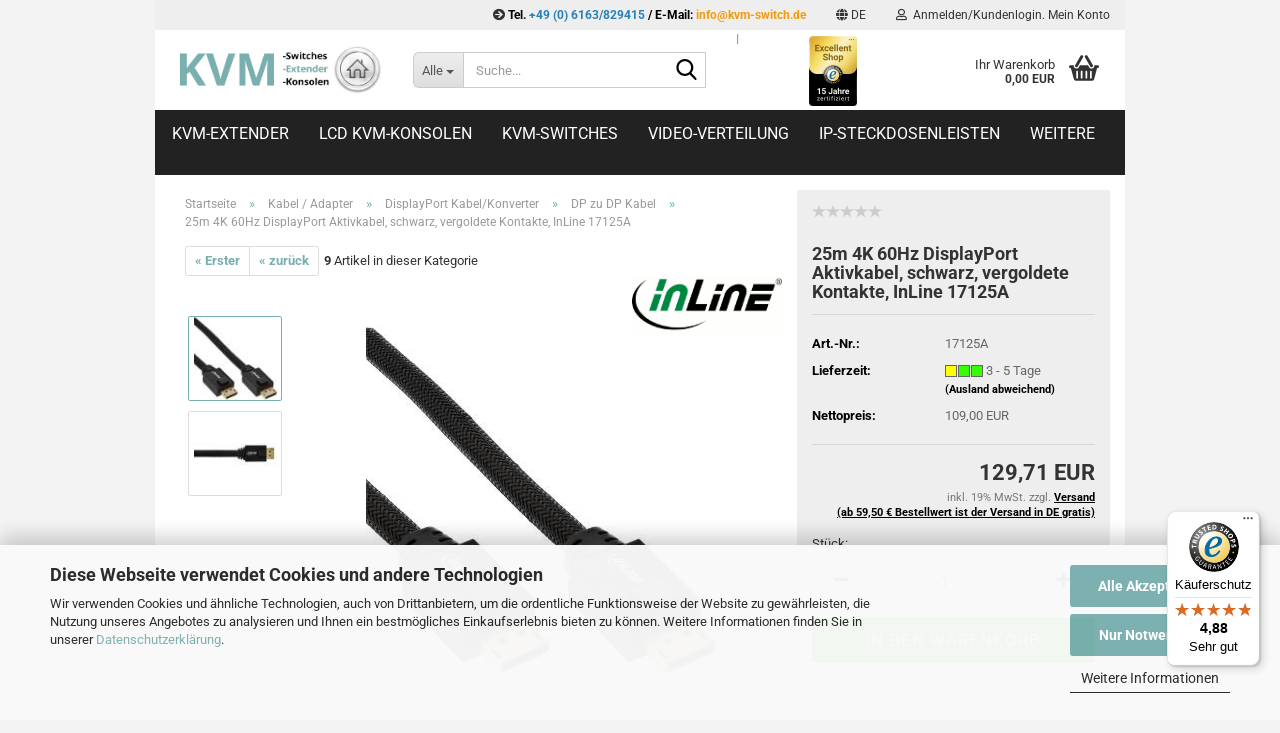

--- FILE ---
content_type: text/html; charset=utf-8
request_url: https://www.kvm-switch.de/de/25m-4k2k-displayport-aktivkabel-17125A.html
body_size: 32180
content:





	<!DOCTYPE html>
	<html xmlns="http://www.w3.org/1999/xhtml" dir="ltr" lang="de">
		
			<head>
				
					
					<!--

					=========================================================
					Shopsoftware by Gambio GmbH (c) 2005-2023 [www.gambio.de]
					=========================================================

					Gambio GmbH offers you highly scalable E-Commerce-Solutions and Services.
					The Shopsoftware is redistributable under the GNU General Public License (Version 2) [http://www.gnu.org/licenses/gpl-2.0.html].
					based on: E-Commerce Engine Copyright (c) 2006 xt:Commerce, created by Mario Zanier & Guido Winger and licensed under GNU/GPL.
					Information and contribution at http://www.xt-commerce.com

					=========================================================
					Please visit our website: www.gambio.de
					=========================================================

					-->
				

                
            <!-- Google tag (gtag.js) -->
                            <script async
                    data-type="text/javascript"
                    data-src="https://www.googletagmanager.com/gtag/js?id=AW-1072447377"
                    type="as-oil"
                    data-purposes="4"
                    data-managed="as-oil"></script>
                <script async
                data-type="text/javascript"
                type="as-oil"
                data-purposes="4"
                data-managed="as-oil">
            window.dataLayer = window.dataLayer || [];

            
            function gtag() {
                dataLayer.push(arguments);
            }
            
            gtag('js', new Date());

                                    gtag('config', 'AW-1072447377');
            
                        
        </script>
    

                    
                

				
					<meta name="viewport" content="width=device-width, initial-scale=1, minimum-scale=1.0" />
				

				
					<meta http-equiv="Content-Type" content="text/html; charset=utf-8" />
		<meta name="language" content="de" />
		<meta name='date' content='2024-07-15' />
		<meta name="keywords" content="LCD-Konsolen, KVM-Extender,  KVM-Switches, Videowall, IP-Steckdosenleisten" />
		<meta name="description" content="Aktives 25 Meter langes 4K-fähiges DisplayPort-Kabel unterstützt Auflösungen bis 4K, 3840x2160/60Hz RGB/YUV444, 1080p, 720p, 480p bis 21,6 Gb/s volle Bandbreitenübertragung." />
		<title>25m 4K 60Hz DisplayPort Aktivkabel, schwarz, vergoldete Kontakte, InLine 17125A • KVM-Extender, KVM-Switches, LCD-Konsolen, KVM-Produkte von Profis</title>
		<meta property="og:title" content="25m 4K 60Hz DisplayPort Aktivkabel, schwarz, vergoldete Kontakte, InLine 17125A" />
		<meta property="og:site_name" content="KVM-Switch Versand" />
		<meta property="og:locale" content="de_DE" />
		<meta property="og:type" content="product" />
		<meta property="og:description" content="Aktives 25 Meter langes 4K-fähiges DisplayPort-Kabel unterstützt Auflösungen bis 4K, 3840x2160/60Hz RGB/YUV444, 1080p, 720p, 480p bis 21,6 Gb/s volle Bandbreitenübertragung." />
		<meta property="og:image" content="https://www.kvm-switch.de/images/product_images/info_images/171XXA_2645_0_2646_0.jpg" />
		<meta property="og:image" content="https://www.kvm-switch.de/images/product_images/info_images/171XXA1_2645_1_2646_1.jpg" />

				

								
									

				
					<base href="https://www.kvm-switch.de/" />
				

				
											
							<link rel="shortcut icon" href="https://www.kvm-switch.de/images/logos/favicon.ico" type="image/x-icon" />
						
									

				
									

				
											
							<link id="main-css" type="text/css" rel="stylesheet" href="public/theme/styles/system/main.min.css?bust=1768206236" />
						
									

				
					<meta name="robots" content="index,follow" />
		<link rel="canonical" href="https://www.kvm-switch.de/de/25m-4k2k-displayport-aktivkabel-17125A.html" />
		<meta property="og:url" content="https://www.kvm-switch.de/de/25m-4k2k-displayport-aktivkabel-17125A.html">
		<link rel="alternate" hreflang="x-default" href="https://www.kvm-switch.de/de/25m-4k2k-displayport-aktivkabel-17125A.html" />
		<link rel="alternate" hreflang="en" href="https://www.kvm-switch.de/en/25m-4k2k-active-displayport-cable-17125a.html" />
		<link rel="alternate" hreflang="de" href="https://www.kvm-switch.de/de/25m-4k2k-displayport-aktivkabel-17125A.html" />
		<!-- Google Tag Manager -->
<script>(function(w,d,s,l,i){w[l]=w[l]||[];w[l].push({'gtm.start':
new Date().getTime(),event:'gtm.js'});var f=d.getElementsByTagName(s)[0],
j=d.createElement(s),dl=l!='dataLayer'?'&l='+l:'';j.async=true;j.src=
'https://www.googletagmanager.com/gtm.js?id='+i+dl;f.parentNode.insertBefore(j,f);
})(window,document,'script','dataLayer','GTM-N9D84CC6');</script>
<!-- End Google Tag Manager --><script src="https://cdn.gambiohub.com/sdk/1.2.0/dist/bundle.js"></script><script>var payPalText = {"ecsNote":"Bitte w\u00e4hlen Sie ihre gew\u00fcnschte PayPal-Zahlungsweise.","paypalUnavailable":"PayPal steht f\u00fcr diese Transaktion im Moment nicht zur Verf\u00fcgung.","errorContinue":"weiter","continueToPayPal":"Weiter mit","errorCheckData":"Es ist ein Fehler aufgetreten. Bitte \u00fcberpr\u00fcfen Sie Ihre Eingaben."};var payPalButtonSettings = {"env":"live","commit":false,"style":{"label":"checkout","shape":"rect","color":"gold","layout":"vertical","tagline":false},"locale":"","fundingCardAllowed":true,"fundingELVAllowed":true,"fundingCreditAllowed":false,"createPaymentUrl":"https:\/\/www.kvm-switch.de\/shop.php?do=PayPalHub\/CreatePayment&initiator=ecs","authorizedPaymentUrl":"https:\/\/www.kvm-switch.de\/shop.php?do=PayPalHub\/AuthorizedPayment&initiator=ecs","checkoutUrl":"https:\/\/www.kvm-switch.de\/shop.php?do=PayPalHub\/RedirectGuest","useVault":false,"jssrc":"https:\/\/www.paypal.com\/sdk\/js?client-id=AVEjCpwSc-e9jOY8dHKoTUckaKtPo0shiwe_T2rKtxp30K4TYGRopYjsUS6Qmkj6bILd7Nt72pbMWCXe&commit=false&intent=capture&components=buttons%2Cmarks%2Cmessages%2Cfunding-eligibility%2Cgooglepay%2Capplepay%2Ccard-fields&integration-date=2021-11-25&enable-funding=paylater&merchant-id=G2M58HPNNVY4L&currency=EUR","partnerAttributionId":"GambioGmbH_Cart_Hub_PPXO","createOrderUrl":"https:\/\/www.kvm-switch.de\/shop.php?do=PayPalHub\/CreateOrder&initiator=ecs","getOrderUrl":"https:\/\/www.kvm-switch.de\/shop.php?do=PayPalHub\/GetOrder","approvedOrderUrl":"https:\/\/www.kvm-switch.de\/shop.php?do=PayPalHub\/ApprovedOrder&initiator=ecs","paymentApproved":false,"developmentMode":false,"cartAmount":0};var jsShoppingCart = {"languageCode":"de","verifySca":"https:\/\/www.kvm-switch.de\/shop.php?do=PayPalHub\/VerifySca","totalAmount":"0.00","currency":"EUR","env":"live","commit":false,"style":{"label":"checkout","shape":"rect","color":"gold","layout":"vertical","tagline":false},"locale":"","fundingCardAllowed":true,"fundingELVAllowed":true,"fundingCreditAllowed":false,"createPaymentUrl":"https:\/\/www.kvm-switch.de\/shop.php?do=PayPalHub\/CreatePayment&initiator=ecs","authorizedPaymentUrl":"https:\/\/www.kvm-switch.de\/shop.php?do=PayPalHub\/AuthorizedPayment&initiator=ecs","checkoutUrl":"https:\/\/www.kvm-switch.de\/shop.php?do=PayPalHub\/RedirectGuest","useVault":false,"jssrc":"https:\/\/www.paypal.com\/sdk\/js?client-id=AVEjCpwSc-e9jOY8dHKoTUckaKtPo0shiwe_T2rKtxp30K4TYGRopYjsUS6Qmkj6bILd7Nt72pbMWCXe&commit=false&intent=capture&components=buttons%2Cmarks%2Cmessages%2Cfunding-eligibility%2Cgooglepay%2Capplepay%2Ccard-fields&integration-date=2021-11-25&enable-funding=paylater&merchant-id=G2M58HPNNVY4L&currency=EUR","partnerAttributionId":"GambioGmbH_Cart_Hub_PPXO","createOrderUrl":"https:\/\/www.kvm-switch.de\/shop.php?do=PayPalHub\/CreateOrder&initiator=ecs","getOrderUrl":"https:\/\/www.kvm-switch.de\/shop.php?do=PayPalHub\/GetOrder","approvedOrderUrl":"https:\/\/www.kvm-switch.de\/shop.php?do=PayPalHub\/ApprovedOrder&initiator=ecs","paymentApproved":false,"developmentMode":false,"cartAmount":0};var payPalBannerSettings = {};</script><script id="paypalconsent" type="application/json">{"purpose_id":null}</script><script src="GXModules/Gambio/Hub/Shop/Javascript/PayPalLoader.js?v=1764777409" async></script><link rel="stylesheet" href="https://cdn.gambiohub.com/sdk/1.2.0/dist/css/gambio_hub.css">
				

				
									
			</head>
		
		
			<body class="page-product-info"
				  data-gambio-namespace="https://www.kvm-switch.de/public/theme/javascripts/system"
				  data-jse-namespace="https://www.kvm-switch.de/JSEngine/build"
				  data-gambio-controller="initialize"
				  data-gambio-widget="input_number responsive_image_loader transitions image_maps modal history dropdown core_workarounds anchor"
				  data-input_number-separator=","
					>

				
					
				

				
									

				
									
		




	



	
		<div id="outer-wrapper" >
			
				<header id="header" class="navbar">
					
	





	<div id="topbar-container">
						
		
					

		
			<div class="navbar-topbar">
				
					<nav data-gambio-widget="menu link_crypter" data-menu-switch-element-position="false" data-menu-events='{"desktop": ["click"], "mobile": ["click"]}' data-menu-ignore-class="dropdown-menu">
						<ul class="nav navbar-nav navbar-right" data-menu-replace="partial">

                            <li class="navbar-topbar-item">
                                <ul id="secondaryNavigation" class="nav navbar-nav ignore-menu">
                                                                            
                                            <li class="navbar-topbar-item hidden-xs content-manager-item">
                                                <a title="  Tel.    +49 (0) 6163/829415   / E-Mail:   info@kvm-switch.de  " href="https://www.kvm-switch.de/de/info/tel-06163-829415-e-mail-info-kvm-switch-de.html"
                                                        >
                                                    <span class="fa fa-arrow-circle-right visble-xs-block"></span>
                                                    <span style="font-weight:bold;"><span style="color:#000000;">Tel.</span><span style="color:#ff0000;"><span style="color:#2980b9;"> +49 (0) 6163/829415</span> <span style="color:#000000;">/ E-Mail:</span><span style="color:#f39c12;"> info@kvm-switch.de</span></span>
                                                </a>
                                            </li>
                                        
                                                                    </ul>

                                <script id="secondaryNavigation-menu-template" type="text/mustache">
                                    
                                        <ul id="secondaryNavigation" class="nav navbar-nav">
                                            <li v-for="(item, index) in items" class="navbar-topbar-item hidden-xs content-manager-item">
                                                <a href="javascript:;" :title="item.title" @click="goTo(item.content)">
                                                    <span class="fa fa-arrow-circle-right visble-xs-block"></span>
                                                    {{item.title}}
                                                </a>
                                            </li>
                                        </ul>
                                    
                                </script>
                            </li>

							
															

							
															

							
															

							
															

							
															

															<li class="dropdown navbar-topbar-item first">

									
																					
												<a href="#" aria-label="Sprache auswählen" title="Sprache auswählen" class="dropdown-toggle" data-toggle-hover="dropdown" role="button">

													
														<span class="language-code hidden-xs">
																															
																	<span class="fa fa-globe"></span>
																
																														de
														</span>
													

													
														<span class="visible-xs-block">
																															
																	<span class="fa fa-globe"></span>
																
																														&nbsp;Sprache
														</span>
													
												</a>
											
																			

									<ul class="level_2 dropdown-menu ignore-menu arrow-top">
										<li class="arrow"></li>
										<li>
											
												<form action="/de/25m-4k2k-displayport-aktivkabel-17125A.html" method="POST" class="form-horizontal">

													
																													
																<div class="form-group">
																	<label style="display: inline">Sprache auswählen
																	    
	<select name="language" class="form-control">
					
				<option value="de" selected="selected">Deutsch</option>
			
					
				<option value="en">English</option>
			
			</select>

                                                                    </label>
																</div>
															
																											

													
																											

													
																													
																<div class="form-group">
																	<label style="display: inline">Lieferland
																	    
	<select name="switch_country" class="form-control">
					
				<option value="BE" >Belgien</option>
			
					
				<option value="BG" >Bulgarien</option>
			
					
				<option value="DE" selected>Deutschland</option>
			
					
				<option value="DK" >Dänemark</option>
			
					
				<option value="EE" >Estland</option>
			
					
				<option value="FI" >Finnland</option>
			
					
				<option value="FR" >Frankreich</option>
			
					
				<option value="GR" >Griechenland</option>
			
					
				<option value="IE" >Irland</option>
			
					
				<option value="IT" >Italien</option>
			
					
				<option value="HR" >Kroatien</option>
			
					
				<option value="LV" >Lettland</option>
			
					
				<option value="LI" >Liechtenstein</option>
			
					
				<option value="LT" >Litauen</option>
			
					
				<option value="LU" >Luxemburg</option>
			
					
				<option value="NL" >Niederlande</option>
			
					
				<option value="XI" >Nordirland</option>
			
					
				<option value="AT" >Österreich</option>
			
					
				<option value="PL" >Polen</option>
			
					
				<option value="PT" >Portugal</option>
			
					
				<option value="RO" >Rumänien</option>
			
					
				<option value="SM" >San Marino</option>
			
					
				<option value="SE" >Schweden</option>
			
					
				<option value="CH" >Schweiz</option>
			
					
				<option value="SK" >Slowakei (Slowakische Republik)</option>
			
					
				<option value="SI" >Slowenien</option>
			
					
				<option value="ES" >Spanien</option>
			
					
				<option value="CZ" >Tschechische Republik</option>
			
					
				<option value="HU" >Ungarn</option>
			
			</select>

                                                                    </label>
																</div>
															
																											

													
														<div class="dropdown-footer row">
															<input type="submit" class="btn btn-primary btn-block" value="Speichern" title="Speichern" />
														</div>
													

													

												</form>
											
										</li>
									</ul>
								</li>
							
							
																	
										<li class="dropdown navbar-topbar-item">
											<a title="Anmeldung" href="/de/25m-4k2k-displayport-aktivkabel-17125A.html#" class="dropdown-toggle" data-toggle-hover="dropdown" role="button" aria-label="Anmelden/Kundenlogin. Mein Konto">
												
																											
															<span class="fa fa-user-o"></span>
														
																									

												&nbsp;Anmelden/Kundenlogin. Mein Konto
											</a>
											




	<ul class="dropdown-menu dropdown-menu-login arrow-top">
		
			<li class="arrow"></li>
		
		
		
			<li class="dropdown-header hidden-xs">Login</li>
		
		
		
			<li>
				<form action="https://www.kvm-switch.de/de/login.php?action=process" method="post" class="form-horizontal">
					<input type="hidden" name="return_url" value="https://www.kvm-switch.de/de/25m-4k2k-displayport-aktivkabel-17125A.html">
					<input type="hidden" name="return_url_hash" value="d5952600f946a56378e1ae0185c78cae46c640607a25f2b6b4ea3aa9ae428917">
					
						<div class="form-group">
                            <label for="box-login-dropdown-login-username" class="form-control sr-only">E-Mail</label>
							<input
                                autocomplete="username"
                                type="email"
                                id="box-login-dropdown-login-username"
                                class="form-control"
                                placeholder="E-Mail"
                                name="email_address"
                                oninput="this.setCustomValidity('')"
                                oninvalid="this.setCustomValidity('Bitte geben Sie eine korrekte Emailadresse ein')"
                            />
						</div>
					
					
                        <div class="form-group password-form-field" data-gambio-widget="show_password">
                            <label for="box-login-dropdown-login-password" class="form-control sr-only">Passwort</label>
                            <input autocomplete="current-password" type="password" id="box-login-dropdown-login-password" class="form-control" placeholder="Passwort" name="password" />
                            <button class="btn show-password hidden" type="button">
                                <i class="fa fa-eye" aria-hidden="true"></i>
                                <span class="sr-only">Toggle Password View</span>
                            </button>
                        </div>
					
					
						<div class="dropdown-footer row">
							
	
								
									<input type="submit" class="btn btn-primary btn-block" value="Anmelden" />
								
								<ul>
									
										<li>
											<a title="Konto erstellen" href="https://www.kvm-switch.de/de/shop.php?do=CreateRegistree">
												Konto erstellen
											</a>
										</li>
									
									
										<li>
											<a title="Passwort vergessen?" href="https://www.kvm-switch.de/de/password_double_opt.php">
												Passwort vergessen?
											</a>
										</li>
									
								</ul>
							
	

	
						</div>
					
				</form>
			</li>
		
	</ul>


										</li>
									
															

							
															

															
									<li class="navbar-topbar-item visible-xs">
										<a title="  Tel.    +49 (0) 6163/829415   / E-Mail:   info@kvm-switch.de  " href="https://www.kvm-switch.de/de/info/tel-06163-829415-e-mail-info-kvm-switch-de.html"
												>
											<span class="fa fa-arrow-circle-right"></span>
											&nbsp;<span style="font-weight:bold;"><span style="color:#000000;">Tel.</span><span style="color:#ff0000;"><span style="color:#2980b9;"> +49 (0) 6163/829415</span> <span style="color:#000000;">/ E-Mail:</span><span style="color:#f39c12;"> info@kvm-switch.de</span></span>
										</a>
									</li>
								
							
						</ul>
					</nav>
				
			</div>
		
	</div>




	<div class="inside">

		<div class="row">

		
												
			<div class="navbar-header" data-gambio-widget="mobile_menu">
									
							
		<div id="navbar-brand" class="navbar-brand">
			<a href="https://www.kvm-switch.de/de/" title="KVM-Switch Versand">
				<img id="main-header-logo" class="img-responsive" src="https://www.kvm-switch.de/images/logos/logo-kvm-switch-home_logo.png" alt="KVM-Switch Versand-Logo">
			</a>
		</div>
	
					
								
					
	
	
			
	
		<button type="button" class="navbar-toggle" aria-label="navigationbar toggle button" data-mobile_menu-target="#categories .navbar-collapse"
		        data-mobile_menu-body-class="categories-open" data-mobile_menu-toggle-content-visibility>
			<img src="public/theme/images/svgs/bars.svg" class="gx-menu svg--inject" alt="menu bars icon">
		</button>
	
	
	
		<button type="button" class="navbar-toggle cart-icon" data-mobile_menu-location="shopping_cart.php">
			<img src="public/theme/images/svgs/basket.svg" class="gx-cart-basket svg--inject" alt="shopping cart icon">
			<span class="cart-products-count hidden">
				0
			</span>
		</button>
	
	
			
			<button type="button" class="navbar-toggle" aria-label="searchbar toggle button" data-mobile_menu-target=".navbar-search" data-mobile_menu-body-class="search-open"
					data-mobile_menu-toggle-content-visibility>
				<img src="public/theme/images/svgs/search.svg" class="gx-search svg--inject" alt="search icon">
			</button>
		
	
				
			</div>
		

		
							






	<div class="navbar-search collapse">

		
						<p class="navbar-search-header dropdown-header">Suche</p>
		

		
			<form role="search" action="de/advanced_search_result.php" method="get" data-gambio-widget="live_search">

				<div class="navbar-search-input-group input-group">
					<div class="navbar-search-input-group-btn input-group-btn custom-dropdown" data-dropdown-trigger-change="false" data-dropdown-trigger-no-change="false">

						
							<button aria-label="Suche..." type="button" class="btn btn-default dropdown-toggle" data-toggle="dropdown" aria-haspopup="true" aria-expanded="false">
								<span class="dropdown-name">Alle</span> <span class="caret"></span>
							</button>
						

						
															
									<ul class="dropdown-menu">
																				
												<li><a href="#" data-rel="0">Alle</a></li>
											
																							
													<li><a href="#" data-rel="12">KVM-Extender</a></li>
												
																							
													<li><a href="#" data-rel="13">LCD KVM-Konsolen</a></li>
												
																							
													<li><a href="#" data-rel="335">KVM-Switches</a></li>
												
																							
													<li><a href="#" data-rel="7">Video-Verteilung</a></li>
												
																							
													<li><a href="#" data-rel="3">IP-Steckdosenleisten</a></li>
												
																							
													<li><a href="#" data-rel="2">Kabel / Adapter</a></li>
												
																							
													<li><a href="#" data-rel="6">USB-Produkte</a></li>
												
																														</ul>
								
													

						
															
                                    <label for="top-search-button-categories-id" class="sr-only">Alle</label>
									<select id="top-search-button-categories-id" name="categories_id">
										<option value="0">Alle</option>
																																	
													<option value="12">KVM-Extender</option>
												
																							
													<option value="13">LCD KVM-Konsolen</option>
												
																							
													<option value="335">KVM-Switches</option>
												
																							
													<option value="7">Video-Verteilung</option>
												
																							
													<option value="3">IP-Steckdosenleisten</option>
												
																							
													<option value="2">Kabel / Adapter</option>
												
																							
													<option value="6">USB-Produkte</option>
												
																														</select>
								
													

					</div>
					<input type="text" id="search-field-input" name="keywords" placeholder="Suche..." class="form-control search-input" autocomplete="off" />
					
					<button aria-label="Suche..." type="submit" class="form-control-feedback">
						<img src="public/theme/images/svgs/search.svg" class="gx-search-input svg--inject" alt="search icon">
					</button>
					

                    <label for="search-field-input" class="control-label sr-only">Suche...</label>
					

				</div>


									<input type="hidden" value="1" name="inc_subcat" />
				
				
					<div class="navbar-search-footer visible-xs-block">
						
							<button class="btn btn-primary btn-block" type="submit">
								Suche...
							</button>
						
						
							<a href="advanced_search.php" class="btn btn-default btn-block" title="Erweiterte Suche">
								Erweiterte Suche
							</a>
						
					</div>
				

				<div class="search-result-container"></div>

			</form>
		
	</div>


					

		
							
					
	<div class="custom-container">
		
			<div class="inside">
				
											
							<div id="container" style="margin-top:1px;">
	<a href="https://www.trustedshops.de/bewertung/info_XBD186269DFB978F7D246F1B70605887B.html">l</a><a href="/images/TS-Zertifikat-15.pdf" target="_blank"><img alt="" src="images/excellent_shop_KVM-award-de-15-jahre (2).png" style="margin: 5px 10px; width: 48px; height: 70px; float: right;" /></a><a href="images/16963-2305-20444_Sammelauftrag_Urkunde_de (1).pdf" target="_blank"><img alt="GLS Klima-Protect" src="images/KlimaProtect-Emblem-Kunden_RGB_DE_2023-11-14_FINAL.png" style="width: 70px; height: 70px; margin: 5px 10px; float: right;" /></a>
</div>

						
									
			</div>
		
	</div>
				
					

		
    		<!-- layout_header honeygrid -->
							
					


	<nav id="cart-container" class="navbar-cart" data-gambio-widget="menu cart_dropdown" data-menu-switch-element-position="false">
		
			<ul class="cart-container-inner">
				
					<li>
						<a href="https://www.kvm-switch.de/de/shopping_cart.php" class="dropdown-toggle">
							
								<img src="public/theme/images/svgs/basket.svg" alt="shopping cart icon" class="gx-cart-basket svg--inject">
								<span class="cart">
									Ihr Warenkorb<br />
									<span class="products">
										0,00 EUR
									</span>
								</span>
							
							
																	<span class="cart-products-count hidden">
										
									</span>
															
						</a>

						
							



	<ul class="dropdown-menu arrow-top cart-dropdown cart-empty">
		
			<li class="arrow"></li>
		
	
		
					
	
		
            <script>
            function ga4ViewCart() {
                console.log('GA4 is disabled');
            }
        </script>
    
			<li class="cart-dropdown-inside">
		
				
									
				
									
						<div class="cart-empty">
							Sie haben noch keine Artikel in Ihrem Warenkorb.
						</div>
					
								
			</li>
		
	</ul>
						
					</li>
				
			</ul>
		
	</nav>

				
					

		</div>

	</div>









	<noscript>
		<div class="alert alert-danger noscript-notice" role="alert">
			JavaScript ist in Ihrem Browser deaktiviert. Aktivieren Sie JavaScript, um alle Funktionen des Shops nutzen und alle Inhalte sehen zu können.
		</div>
	</noscript>



			
						


	<div id="categories">
		<div class="navbar-collapse collapse">
			
				<nav class="navbar-default navbar-categories" data-gambio-widget="menu">
					
						<ul class="level-1 nav navbar-nav">
                             
															
									<li class="dropdown level-1-child" data-id="12">
										
											<a class="dropdown-toggle" href="https://www.kvm-switch.de/de/kvm-extender/" title="KVM-Extender">
												
													KVM-Extender
												
																							</a>
										
										
										
																							
													<ul data-level="2" class="level-2 dropdown-menu dropdown-menu-child">
														
															<li class="enter-category hidden-sm hidden-md hidden-lg show-more">
																
																	<a class="dropdown-toggle" href="https://www.kvm-switch.de/de/kvm-extender/" title="KVM-Extender">
																		
																			KVM-Extender anzeigen
																		
																	</a>
																
															</li>
														
														
																																																																																																																																																																																																																																																																																																																																																																																																																																																																																																																																																																																																																																																																																																																																																																																																																																							
																													
																															
																	<li class="level-2-child">
																		<a href="https://www.kvm-switch.de/de/hdmi-kvm-extender/" title="KVM-Extender HDMI USB">
																			KVM-Extender HDMI USB
																		</a>
																																			</li>
																
																															
																	<li class="level-2-child">
																		<a href="https://www.kvm-switch.de/de/displayport-kvm-extender/" title="KVM-Extender DP USB">
																			KVM-Extender DP USB
																		</a>
																																			</li>
																
																															
																	<li class="level-2-child">
																		<a href="https://www.kvm-switch.de/de/dvi-kvm-extender/" title="KVM-Extender DVI USB">
																			KVM-Extender DVI USB
																		</a>
																																			</li>
																
																															
																	<li class="level-2-child">
																		<a href="https://www.kvm-switch.de/de/KVM-Extender-HDMI-und-DP/4K-60Hz-KVM-Extender/" title="KVM-Extender 4K 60Hz">
																			KVM-Extender 4K 60Hz
																		</a>
																																			</li>
																
																															
																	<li class="level-2-child">
																		<a href="https://www.kvm-switch.de/de/vga-kvm-extender/" title="KVM-Extender VGA USB">
																			KVM-Extender VGA USB
																		</a>
																																			</li>
																
																															
																	<li class="level-2-child">
																		<a href="https://www.kvm-switch.de/de/lan-kvm-extender/" title="LAN KVM-Extender-Switches">
																			LAN KVM-Extender-Switches
																		</a>
																																			</li>
																
																															
																	<li class="level-2-child">
																		<a href="https://www.kvm-switch.de/de/KVM-Extender-HDMI-und-DP/dual-hdmi-extender/" title="Dual-HDMI Extender">
																			Dual-HDMI Extender
																		</a>
																																			</li>
																
																															
																	<li class="level-2-child">
																		<a href="https://www.kvm-switch.de/de/KVM-Extender-HDMI-und-DP/dual-view-2x-dp-usb/" title="Dual-View 2x DP USB">
																			Dual-View 2x DP USB
																		</a>
																																			</li>
																
																															
																	<li class="level-2-child">
																		<a href="https://www.kvm-switch.de/de/dual-monitor-kvm-extender/" title="KVM-Extender 2x DVI USB">
																			KVM-Extender 2x DVI USB
																		</a>
																																			</li>
																
																															
																	<li class="level-2-child">
																		<a href="https://www.kvm-switch.de/de/KVM-Extender-HDMI-und-DP/Dual-VGA-USB-KVM-Extender/" title="KVM-Extender Dual-VGA USB">
																			KVM-Extender Dual-VGA USB
																		</a>
																																			</li>
																
																															
																	<li class="level-2-child">
																		<a href="https://www.kvm-switch.de/de/KVM-Extender-HDMI-und-DP/Fiber-KVM-Extender/" title="Fiber KVM-Extender">
																			Fiber KVM-Extender
																		</a>
																																			</li>
																
																															
																	<li class="level-2-child">
																		<a href="https://www.kvm-switch.de/de/KVM-Extender-HDMI-und-DP/ip-kvm-extender/" title="IP KVM-Extender (PC-bedient)">
																			IP KVM-Extender (PC-bedient)
																		</a>
																																			</li>
																
																															
																	<li class="level-2-child">
																		<a href="https://www.kvm-switch.de/de/usb-extender/" title="USB Extender">
																			USB Extender
																		</a>
																																			</li>
																
																													
																												
														
															<li class="enter-category hidden-more hidden-xs">
																<a class="dropdown-toggle col-xs-6"
																   href="https://www.kvm-switch.de/de/kvm-extender/"
																   title="KVM-Extender">KVM-Extender anzeigen</a>
							
																<span class="close-menu-container col-xs-6">
																	<span class="close-flyout">
																		<i class="fa fa-close"></i>
																	</span>
																</span>
															</li>
														
													
													</ul>
												
																					
										
									</li>
								
															
									<li class="dropdown level-1-child" data-id="13">
										
											<a class="dropdown-toggle" href="https://www.kvm-switch.de/de/kvm-konsolen/" title="LCD KVM-Konsolen">
												
													LCD KVM-Konsolen
												
																							</a>
										
										
										
																							
													<ul data-level="2" class="level-2 dropdown-menu dropdown-menu-child">
														
															<li class="enter-category hidden-sm hidden-md hidden-lg show-more">
																
																	<a class="dropdown-toggle" href="https://www.kvm-switch.de/de/kvm-konsolen/" title="LCD KVM-Konsolen">
																		
																			LCD KVM-Konsolen anzeigen
																		
																	</a>
																
															</li>
														
														
																																																																																																																																																																																																																																																																																																																																																																																																																																																																																																																																																																																																																																																																																																																																																																																																																																																																																																																																																																																																																																																																																																																																																																																																																																																																																																																																																																																																																																																																																																																																																																																																																																																																																																															
																													
																															
																	<li class="level-2-child">
																		<a href="https://www.kvm-switch.de/de/fullhd-lcd-konsolen/" title="FullHD LCD-Konsolen">
																			FullHD LCD-Konsolen
																		</a>
																																			</li>
																
																															
																	<li class="level-2-child">
																		<a href="https://www.kvm-switch.de/de/LCD-KVM-Konsole--LED-KVM-Schublade--LCD-KVM-Switch--LCD-Bedienkonsole--KVM-Bedienkonsolen/4k-uhd-lcd-konsolen/" title="4K UHD LCD-Konsolen">
																			4K UHD LCD-Konsolen
																		</a>
																																			</li>
																
																															
																	<li class="level-2-child">
																		<a href="https://www.kvm-switch.de/de/dvi-lcd-konsole/" title="DVI LCD-Konsolen">
																			DVI LCD-Konsolen
																		</a>
																																			</li>
																
																															
																	<li class="level-2-child">
																		<a href="https://www.kvm-switch.de/de/17-lcd-konsolen/" title="17 LCD-Konsolen">
																			17" LCD-Konsolen
																		</a>
																																			</li>
																
																															
																	<li class="level-2-child">
																		<a href="https://www.kvm-switch.de/de/18-5-lcd-konsolen/" title="18,5 LCD-Konsolen">
																			18,5" LCD-Konsolen
																		</a>
																																			</li>
																
																															
																	<li class="level-2-child">
																		<a href="https://www.kvm-switch.de/de/19-lcd-konsolen/" title="19 LCD-Konsolen">
																			19" LCD-Konsolen
																		</a>
																																			</li>
																
																															
																	<li class="level-2-child">
																		<a href="https://www.kvm-switch.de/de/LCD-KVM-Konsole--LED-KVM-Schublade--LCD-KVM-Switch--LCD-Bedienkonsole--KVM-Bedienkonsolen/4-Port-17-LCD-Konsolen/" title="4-Port LCD-Konsolen">
																			4-Port LCD-Konsolen
																		</a>
																																			</li>
																
																															
																	<li class="level-2-child">
																		<a href="https://www.kvm-switch.de/de/8-port-17-lcd-konsolen/" title="8-Port 17 LCD-Konsolen">
																			8-Port 17" LCD-Konsolen
																		</a>
																																			</li>
																
																															
																	<li class="level-2-child">
																		<a href="https://www.kvm-switch.de/de/LCD-KVM-Konsole--LED-KVM-Schublade--LCD-KVM-Switch--LCD-Bedienkonsole--KVM-Bedienkonsolen/8-port-18-5-lcd-konsolen/" title="8-Port 18,5 LCD-Konsolen">
																			8-Port 18,5" LCD-Konsolen
																		</a>
																																			</li>
																
																															
																	<li class="level-2-child">
																		<a href="https://www.kvm-switch.de/de/8-port-19-lcd-konsolen/" title="8-Port 19 LCD-Konsolen">
																			8-Port 19" LCD-Konsolen
																		</a>
																																			</li>
																
																															
																	<li class="level-2-child">
																		<a href="https://www.kvm-switch.de/de/8-port-fullhd-konsolen/" title="8-Port FullHD-Konsolen">
																			8-Port FullHD-Konsolen
																		</a>
																																			</li>
																
																															
																	<li class="level-2-child">
																		<a href="https://www.kvm-switch.de/de/ip-8-port-17-lcd-konsole/" title="IP 8-Port 17 LCD-Konsolen">
																			IP 8-Port 17" LCD-Konsolen
																		</a>
																																			</li>
																
																															
																	<li class="level-2-child">
																		<a href="https://www.kvm-switch.de/de/ip-8-port-19-lcd-konsolen/" title="IP 8-Port 19 LCD-Konsolen">
																			IP 8-Port 19" LCD-Konsolen
																		</a>
																																			</li>
																
																															
																	<li class="level-2-child">
																		<a href="https://www.kvm-switch.de/de/16-port-17-lcd-konsolen/" title="16-Port 17 LCD-Konsolen">
																			16-Port 17" LCD-Konsolen
																		</a>
																																			</li>
																
																															
																	<li class="level-2-child">
																		<a href="https://www.kvm-switch.de/de/LCD-KVM-Konsole--LED-KVM-Schublade--LCD-KVM-Switch--LCD-Bedienkonsole--KVM-Bedienkonsolen/16-port-18-5-lcd-konsolen/" title="16-Port 18,5 LCD-Konsolen">
																			16-Port 18,5" LCD-Konsolen
																		</a>
																																			</li>
																
																															
																	<li class="level-2-child">
																		<a href="https://www.kvm-switch.de/de/16-port-19-lcd-konsolen/" title="16-Port 19 LCD-Konsolen">
																			16-Port 19" LCD-Konsolen
																		</a>
																																			</li>
																
																															
																	<li class="level-2-child">
																		<a href="https://www.kvm-switch.de/de/16-port-fullhd-konsolen/" title="16-Port FullHD-Konsolen">
																			16-Port FullHD-Konsolen
																		</a>
																																			</li>
																
																															
																	<li class="level-2-child">
																		<a href="https://www.kvm-switch.de/de/ip-16-port-17-lcd-konsole/" title="IP 16-Port 17 LCD-Konsolen">
																			IP 16-Port 17" LCD-Konsolen
																		</a>
																																			</li>
																
																															
																	<li class="level-2-child">
																		<a href="https://www.kvm-switch.de/de/ip-16-port-19-lcd-konsole/" title="IP 16-Port 19 LCD-Konsole">
																			IP 16-Port 19" LCD-Konsole
																		</a>
																																			</li>
																
																															
																	<li class="level-2-child">
																		<a href="https://www.kvm-switch.de/de/32-port-lcd-konsolen/" title="32-Port LCD-Konsolen">
																			32-Port LCD-Konsolen
																		</a>
																																			</li>
																
																															
																	<li class="level-2-child">
																		<a href="https://www.kvm-switch.de/de/ip-32-port-19-lcd-konsolen/" title="IP 32-Port 19 LCD-Konsolen">
																			IP 32-Port 19" LCD-Konsolen
																		</a>
																																			</li>
																
																															
																	<li class="level-2-child">
																		<a href="https://www.kvm-switch.de/de/LCD-KVM-Konsole--LED-KVM-Schublade--LCD-KVM-Switch--LCD-Bedienkonsole--KVM-Bedienkonsolen/Dual-Screen-LCD-Konsolen/" title="Dual-Monitor Konsolen">
																			Dual-Monitor Konsolen
																		</a>
																																			</li>
																
																															
																	<li class="level-2-child">
																		<a href="https://www.kvm-switch.de/de/LCD-KVM-Konsole--LED-KVM-Schublade--LCD-KVM-Switch--LCD-Bedienkonsole--KVM-Bedienkonsolen/Triple-Screen-LCD-Konsolen/" title="Triple-Monitor Konsolen">
																			Triple-Monitor Konsolen
																		</a>
																																			</li>
																
																															
																	<li class="level-2-child">
																		<a href="https://www.kvm-switch.de/de/LCD-KVM-Konsole--LED-KVM-Schublade--LCD-KVM-Switch--LCD-Bedienkonsole--KVM-Bedienkonsolen/Dual-Screen-LCD/" title="Dual-Monitor LCD">
																			Dual-Monitor LCD
																		</a>
																																			</li>
																
																															
																	<li class="level-2-child">
																		<a href="https://www.kvm-switch.de/de/LCD-KVM-Konsole--LED-KVM-Schublade--LCD-KVM-Switch--LCD-Bedienkonsole--KVM-Bedienkonsolen/Triple-Screen-LCD/" title="Triple-Monitor LCD">
																			Triple-Monitor LCD
																		</a>
																																			</li>
																
																															
																	<li class="level-2-child">
																		<a href="https://www.kvm-switch.de/de/LCD-KVM-Konsole--LED-KVM-Schublade--LCD-KVM-Switch--LCD-Bedienkonsole--KVM-Bedienkonsolen/6-Monitor-LCD-Konsolen/" title="6-Monitor Konsole">
																			6-Monitor Konsole
																		</a>
																																			</li>
																
																															
																	<li class="level-2-child">
																		<a href="https://www.kvm-switch.de/de/LCD-KVM-Konsole--LED-KVM-Schublade--LCD-KVM-Switch--LCD-Bedienkonsole--KVM-Bedienkonsolen/Tastaturen-mit-Touchpad/" title="Tastaturen mit Touchpad">
																			Tastaturen mit Touchpad
																		</a>
																																			</li>
																
																													
																												
														
															<li class="enter-category hidden-more hidden-xs">
																<a class="dropdown-toggle col-xs-6"
																   href="https://www.kvm-switch.de/de/kvm-konsolen/"
																   title="LCD KVM-Konsolen">LCD KVM-Konsolen anzeigen</a>
							
																<span class="close-menu-container col-xs-6">
																	<span class="close-flyout">
																		<i class="fa fa-close"></i>
																	</span>
																</span>
															</li>
														
													
													</ul>
												
																					
										
									</li>
								
															
									<li class="dropdown level-1-child" data-id="335">
										
											<a class="dropdown-toggle" href="https://www.kvm-switch.de/de/kvm-switches/" title="KVM-Switches">
												
													KVM-Switches
												
																							</a>
										
										
										
																							
													<ul data-level="2" class="level-2 dropdown-menu dropdown-menu-child">
														
															<li class="enter-category hidden-sm hidden-md hidden-lg show-more">
																
																	<a class="dropdown-toggle" href="https://www.kvm-switch.de/de/kvm-switches/" title="KVM-Switches">
																		
																			KVM-Switches anzeigen
																		
																	</a>
																
															</li>
														
														
																																																																																																																																																																																																																																																																																																																																																																																																																																																																																																																																																																																																																																																			
																													
																															
																	<li class="level-2-child">
																		<a href="https://www.kvm-switch.de/de/KVM-Switches-fuer-DisplayPort--DVI--HDMI-und-VGA/IP-faehige-DVI-USB-Extender-351/" title="KVM-Switch über LAN">
																			KVM-Switch über LAN
																		</a>
																																			</li>
																
																															
																	<li class="level-2-child">
																		<a href="https://www.kvm-switch.de/de/KVM-Switches-fuer-DisplayPort--DVI--HDMI-und-VGA/2-Port-KVM-Switches/" title="2-Port KVM-Switches">
																			2-Port KVM-Switches
																		</a>
																																			</li>
																
																															
																	<li class="level-2-child">
																		<a href="https://www.kvm-switch.de/de/KVM-Switches-fuer-DisplayPort--DVI--HDMI-und-VGA/3-port-kvm-switches/" title="3-Port KVM-Switches">
																			3-Port KVM-Switches
																		</a>
																																			</li>
																
																															
																	<li class="level-2-child">
																		<a href="https://www.kvm-switch.de/de/KVM-Switches-fuer-DisplayPort--DVI--HDMI-und-VGA/4-Port-KVM-Switches/" title="4-Port KVM-Switches">
																			4-Port KVM-Switches
																		</a>
																																			</li>
																
																															
																	<li class="level-2-child">
																		<a href="https://www.kvm-switch.de/de/KVM-Switches-fuer-DisplayPort--DVI--HDMI-und-VGA/8-Port-KVM-Switches/" title="8-Port KVM-Switches">
																			8-Port KVM-Switches
																		</a>
																																			</li>
																
																															
																	<li class="level-2-child">
																		<a href="https://www.kvm-switch.de/de/KVM-Switches-fuer-DisplayPort--DVI--HDMI-und-VGA/ab-16-Port-KVM-Switches/" title="ab 16-Port KVM-Switches">
																			ab 16-Port KVM-Switches
																		</a>
																																			</li>
																
																															
																	<li class="level-2-child">
																		<a href="https://www.kvm-switch.de/de/KVM-Switches-fuer-DisplayPort--DVI--HDMI-und-VGA/ip-kvm-switches/" title="IP KVM-Switches">
																			IP KVM-Switches
																		</a>
																																			</li>
																
																															
																	<li class="level-2-child">
																		<a href="https://www.kvm-switch.de/de/KVM-Switches-fuer-DisplayPort--DVI--HDMI-und-VGA/ip-extender/" title="IP-Extender">
																			IP-Extender
																		</a>
																																			</li>
																
																															
																	<li class="level-2-child">
																		<a href="https://www.kvm-switch.de/de/KVM-Switches-fuer-DisplayPort--DVI--HDMI-und-VGA/x-User-an-1-PC/" title="Multi-User an 1 PC">
																			Multi-User an 1 PC
																		</a>
																																			</li>
																
																															
																	<li class="level-2-child">
																		<a href="https://www.kvm-switch.de/de/serielle-konsolenserver/" title="Serielle Konsolenserver">
																			Serielle Konsolenserver
																		</a>
																																			</li>
																
																													
																												
														
															<li class="enter-category hidden-more hidden-xs">
																<a class="dropdown-toggle col-xs-6"
																   href="https://www.kvm-switch.de/de/kvm-switches/"
																   title="KVM-Switches">KVM-Switches anzeigen</a>
							
																<span class="close-menu-container col-xs-6">
																	<span class="close-flyout">
																		<i class="fa fa-close"></i>
																	</span>
																</span>
															</li>
														
													
													</ul>
												
																					
										
									</li>
								
															
									<li class="dropdown level-1-child" data-id="7">
										
											<a class="dropdown-toggle" href="https://www.kvm-switch.de/de/videotechnik/" title="Video-Verteilung">
												
													Video-Verteilung
												
																							</a>
										
										
										
																							
													<ul data-level="2" class="level-2 dropdown-menu dropdown-menu-child">
														
															<li class="enter-category hidden-sm hidden-md hidden-lg show-more">
																
																	<a class="dropdown-toggle" href="https://www.kvm-switch.de/de/videotechnik/" title="Video-Verteilung">
																		
																			Video-Verteilung anzeigen
																		
																	</a>
																
															</li>
														
														
																																																																																																																																																																																																																																																																																																																																																																																																																																																																																																																																																																																																																																																																																																																																																																																																																																							
																													
																															
																	<li class="level-2-child">
																		<a href="https://www.kvm-switch.de/de/Videotechnik-HDMI-DP-DVI-VGA-Grafik-Extender-Switches-Digital-Signage/HDMI-Switches-485/" title="eShare W90">
																			eShare W90
																		</a>
																																			</li>
																
																															
																	<li class="level-2-child">
																		<a href="https://www.kvm-switch.de/de/Videotechnik-HDMI-DP-DVI-VGA-Grafik-Extender-Switches-Digital-Signage/HDMI-Switches/" title="HDMI-Switches">
																			HDMI-Switches
																		</a>
																																			</li>
																
																															
																	<li class="level-2-child">
																		<a href="https://www.kvm-switch.de/de/Videotechnik-HDMI-DP-DVI-VGA-Grafik-Extender-Switches-Digital-Signage/HDMI-Matrix-Switches/" title="HDMI Matrix-Switches">
																			HDMI Matrix-Switches
																		</a>
																																			</li>
																
																															
																	<li class="level-2-child">
																		<a href="https://www.kvm-switch.de/de/Videotechnik-HDMI-DP-DVI-VGA-Grafik-Extender-Switches-Digital-Signage/HDMI-over-IP-Broadcaster/" title="HDMI-über-LAN">
																			HDMI-über-LAN
																		</a>
																																			</li>
																
																															
																	<li class="level-2-child">
																		<a href="https://www.kvm-switch.de/de/Videotechnik-HDMI-DP-DVI-VGA-Grafik-Extender-Switches-Digital-Signage/Video-Wall-Systeme/" title="Video-Wall Systeme">
																			Video-Wall Systeme
																		</a>
																																			</li>
																
																															
																	<li class="level-2-child">
																		<a href="https://www.kvm-switch.de/de/Videotechnik-HDMI-DP-DVI-VGA-Grafik-Extender-Switches-Digital-Signage/multi-view-switches/" title="Multi-View Switches">
																			Multi-View Switches
																		</a>
																																			</li>
																
																															
																	<li class="level-2-child">
																		<a href="https://www.kvm-switch.de/de/Videotechnik-HDMI-DP-DVI-VGA-Grafik-Extender-Switches-Digital-Signage/HDMI-Extender/" title="HDMI-Extender">
																			HDMI-Extender
																		</a>
																																			</li>
																
																															
																	<li class="level-2-child">
																		<a href="https://www.kvm-switch.de/de/Videotechnik-HDMI-DP-DVI-VGA-Grafik-Extender-Switches-Digital-Signage/HDMI-Splitter/" title="HDMI-Splitter">
																			HDMI-Splitter
																		</a>
																																			</li>
																
																															
																	<li class="level-2-child">
																		<a href="https://www.kvm-switch.de/de/Videotechnik-HDMI-DP-DVI-VGA-Grafik-Extender-Switches-Digital-Signage/DisplayPort-Verteiler-Extender/" title="DisplayPort Extender/Splitter">
																			DisplayPort Extender/Splitter
																		</a>
																																			</li>
																
																															
																	<li class="level-2-child">
																		<a href="https://www.kvm-switch.de/de/Videotechnik-HDMI-DP-DVI-VGA-Grafik-Extender-Switches-Digital-Signage/DVI-Verteiler---Extender/" title="DVI-Extender/Switches">
																			DVI-Extender/Switches
																		</a>
																																			</li>
																
																															
																	<li class="level-2-child">
																		<a href="https://www.kvm-switch.de/de/Videotechnik-HDMI-DP-DVI-VGA-Grafik-Extender-Switches-Digital-Signage/Video-Konverter-HDMI-DVI-VGA-SDI-382/" title="Video-Konverter">
																			Video-Konverter
																		</a>
																																			</li>
																
																															
																	<li class="level-2-child">
																		<a href="https://www.kvm-switch.de/de/Videotechnik-HDMI-DP-DVI-VGA-Grafik-Extender-Switches-Digital-Signage/Konferenzraum-Systeme-213/" title="Konferenzraum-Systeme">
																			Konferenzraum-Systeme
																		</a>
																																			</li>
																
																															
																	<li class="level-2-child">
																		<a href="https://www.kvm-switch.de/de/Videotechnik-HDMI-DP-DVI-VGA-Grafik-Extender-Switches-Digital-Signage/VGA-Verteiler---Extender/" title="VGA-Extender/Splitter">
																			VGA-Extender/Splitter
																		</a>
																																			</li>
																
																													
																												
														
															<li class="enter-category hidden-more hidden-xs">
																<a class="dropdown-toggle col-xs-6"
																   href="https://www.kvm-switch.de/de/videotechnik/"
																   title="Video-Verteilung">Video-Verteilung anzeigen</a>
							
																<span class="close-menu-container col-xs-6">
																	<span class="close-flyout">
																		<i class="fa fa-close"></i>
																	</span>
																</span>
															</li>
														
													
													</ul>
												
																					
										
									</li>
								
															
									<li class="dropdown level-1-child" data-id="3">
										
											<a class="dropdown-toggle" href="https://www.kvm-switch.de/de/ip-steckdosenleisten-pdu/" title="IP-Steckdosenleisten">
												
													IP-Steckdosenleisten
												
																							</a>
										
										
										
																							
													<ul data-level="2" class="level-2 dropdown-menu dropdown-menu-child">
														
															<li class="enter-category hidden-sm hidden-md hidden-lg show-more">
																
																	<a class="dropdown-toggle" href="https://www.kvm-switch.de/de/ip-steckdosenleisten-pdu/" title="IP-Steckdosenleisten">
																		
																			IP-Steckdosenleisten anzeigen
																		
																	</a>
																
															</li>
														
														
																																																																																																																																																																																																																																																																																																																																																																																																																																																																																																																																																																																																																																																																																																																																																																																																																																																																																																																																																																																																																																																																																							
																													
																															
																	<li class="level-2-child">
																		<a href="https://www.kvm-switch.de/de/Serverraumueberwachung-IP-Steckdosenleisten-IP--Steckdosenleisten--PDU/1-fach-IP-schaltbare-Steckdosen/" title="1-Port IP Steckdosen">
																			1-Port IP Steckdosen
																		</a>
																																			</li>
																
																															
																	<li class="level-2-child">
																		<a href="https://www.kvm-switch.de/de/Serverraumueberwachung-IP-Steckdosenleisten-IP--Steckdosenleisten--PDU/3-fach-IP-schaltbar/" title="2-Port IP Steckdosenleisten">
																			2-Port IP Steckdosenleisten
																		</a>
																																			</li>
																
																															
																	<li class="level-2-child">
																		<a href="https://www.kvm-switch.de/de/Serverraumueberwachung-IP-Steckdosenleisten-IP--Steckdosenleisten--PDU/4-Port-IP-schaltbare-Steckdosenleisten--4-fach-IP-schaltbare-Steckdosenleisten/" title="4-Port IP Steckdosenleisten">
																			4-Port IP Steckdosenleisten
																		</a>
																																			</li>
																
																															
																	<li class="level-2-child">
																		<a href="https://www.kvm-switch.de/de/Serverraumueberwachung-IP-Steckdosenleisten-IP--Steckdosenleisten--PDU/8-Port-IP-schaltbare-Steckdosenleisten--8-fach-IP-schaltbare-Steckdosenleisten/" title="8-Port IP Steckdosenleisten">
																			8-Port IP Steckdosenleisten
																		</a>
																																			</li>
																
																															
																	<li class="level-2-child">
																		<a href="https://www.kvm-switch.de/de/Serverraumueberwachung-IP-Steckdosenleisten-IP--Steckdosenleisten--PDU/2x6-IP-schaltbare-Steckdosenleisten--2x6-fach-IP-schaltbare-Steckdosenleisten/" title="2x6-Port IP Steckdosenleisten">
																			2x6-Port IP Steckdosenleisten
																		</a>
																																			</li>
																
																															
																	<li class="level-2-child">
																		<a href="https://www.kvm-switch.de/de/Serverraumueberwachung-IP-Steckdosenleisten-IP--Steckdosenleisten--PDU/12-Port-IP-schaltbare-Steckdosenleisten--12-fach-IP-schaltbare-Steckdosenleisten/" title="12-Port IP Steckdosenleisten">
																			12-Port IP Steckdosenleisten
																		</a>
																																			</li>
																
																															
																	<li class="level-2-child">
																		<a href="https://www.kvm-switch.de/de/Serverraumueberwachung-IP-Steckdosenleisten-IP--Steckdosenleisten--PDU/16-fach-IP-schaltbar/" title="16-fach IP schaltbar">
																			16-fach IP schaltbar
																		</a>
																																			</li>
																
																															
																	<li class="level-2-child">
																		<a href="https://www.kvm-switch.de/de/Serverraumueberwachung-IP-Steckdosenleisten-IP--Steckdosenleisten--PDU/24-Port-IP-schaltbare-Steckdosenleisten--24-fach-IP-schaltbare-Steckdosenleisten/" title="ab 20-Port IP Steckdosenleisten">
																			ab 20-Port IP Steckdosenleisten
																		</a>
																																			</li>
																
																															
																	<li class="level-2-child">
																		<a href="https://www.kvm-switch.de/de/Serverraumueberwachung-IP-Steckdosenleisten-IP--Steckdosenleisten--PDU/30-port-ip-steckdosenleisten/" title="30-Port IP Steckdosenleisten">
																			30-Port IP Steckdosenleisten
																		</a>
																																			</li>
																
																															
																	<li class="level-2-child">
																		<a href="https://www.kvm-switch.de/de/Serverraumueberwachung-IP-Steckdosenleisten-IP--Steckdosenleisten--PDU/power-sequencer/" title="Power Sequencer">
																			Power Sequencer
																		</a>
																																			</li>
																
																															
																	<li class="level-2-child">
																		<a href="https://www.kvm-switch.de/de/Serverraumueberwachung-IP-Steckdosenleisten-IP--Steckdosenleisten--PDU/Fernwirksysteme/" title="Fernwirksysteme">
																			Fernwirksysteme
																		</a>
																																			</li>
																
																															
																	<li class="level-2-child">
																		<a href="https://www.kvm-switch.de/de/Serverraumueberwachung-IP-Steckdosenleisten-IP--Steckdosenleisten--PDU/PDU-Verteilen-Messen/" title="PDU Verteilen/Messen">
																			PDU Verteilen/Messen
																		</a>
																																			</li>
																
																															
																	<li class="level-2-child">
																		<a href="https://www.kvm-switch.de/de/Serverraumueberwachung-IP-Steckdosenleisten-IP--Steckdosenleisten--PDU/Red--Stromv--Nachruesten/" title="Transfer-Switches">
																			Transfer-Switches
																		</a>
																																			</li>
																
																															
																	<li class="level-2-child">
																		<a href="https://www.kvm-switch.de/de/Serverraumueberwachung-IP-Steckdosenleisten-IP--Steckdosenleisten--PDU/DCF-Zeitserver/" title="DCF Zeitserver">
																			DCF Zeitserver
																		</a>
																																			</li>
																
																															
																	<li class="level-2-child">
																		<a href="https://www.kvm-switch.de/de/Serverraumueberwachung-IP-Steckdosenleisten-IP--Steckdosenleisten--PDU/desktop-usv-483/" title="Desktop-USV">
																			Desktop-USV
																		</a>
																																			</li>
																
																															
																	<li class="level-2-child">
																		<a href="https://www.kvm-switch.de/de/Serverraumueberwachung-IP-Steckdosenleisten-IP--Steckdosenleisten--PDU/Netzteile/" title="Netzteile">
																			Netzteile
																		</a>
																																			</li>
																
																															
																	<li class="level-2-child">
																		<a href="https://www.kvm-switch.de/de/Serverraumueberwachung-IP-Steckdosenleisten-IP--Steckdosenleisten--PDU/raritan-pdu-konfigurator/" title="Raritan PDU Konfigurator">
																			Raritan PDU Konfigurator
																		</a>
																																			</li>
																
																													
																												
														
															<li class="enter-category hidden-more hidden-xs">
																<a class="dropdown-toggle col-xs-6"
																   href="https://www.kvm-switch.de/de/ip-steckdosenleisten-pdu/"
																   title="IP-Steckdosenleisten">IP-Steckdosenleisten anzeigen</a>
							
																<span class="close-menu-container col-xs-6">
																	<span class="close-flyout">
																		<i class="fa fa-close"></i>
																	</span>
																</span>
															</li>
														
													
													</ul>
												
																					
										
									</li>
								
															
									<li class="dropdown level-1-child" data-id="2">
										
											<a class="dropdown-toggle" href="https://www.kvm-switch.de/de/Kabel-und-Adapter/" title="Kabel / Adapter">
												
													Kabel / Adapter
												
																							</a>
										
										
										
																							
													<ul data-level="2" class="level-2 dropdown-menu dropdown-menu-child">
														
															<li class="enter-category hidden-sm hidden-md hidden-lg show-more">
																
																	<a class="dropdown-toggle" href="https://www.kvm-switch.de/de/Kabel-und-Adapter/" title="Kabel / Adapter">
																		
																			Kabel / Adapter anzeigen
																		
																	</a>
																
															</li>
														
														
																																																																																																																																																																																																																																																																																																																																																																																																																																																																																																																																																																																																																																																																																																																																																																																																																																																																																																																																																																																																																																																																																							
																													
																															
																	<li class="level-2-child">
																		<a href="https://www.kvm-switch.de/de/Kabel-und-Adapter/Video-Konverter-HDMI-DVI-VGA-SDI/" title="Video-Konverter">
																			Video-Konverter
																		</a>
																																			</li>
																
																															
																	<li class="level-2-child">
																		<a href="https://www.kvm-switch.de/de/Kabel-und-Adapter/USB-Kabel---Adapter/" title="USB Kabel + Adapter">
																			USB Kabel + Adapter
																		</a>
																																			</li>
																
																															
																	<li class="level-2-child">
																		<a href="https://www.kvm-switch.de/de/Kabel-und-Adapter/HDMI-----HDMI-Kabel-u--Adapter/" title="HDMI   HDMI Kabel + Adapter">
																			HDMI <-> HDMI Kabel + Adapter
																		</a>
																																			</li>
																
																															
																	<li class="level-2-child">
																		<a href="https://www.kvm-switch.de/de/Kabel-und-Adapter/DisplayPort-Kabel-Konverter/" title="DisplayPort Kabel/Konverter">
																			DisplayPort Kabel/Konverter
																		</a>
																																			</li>
																
																															
																	<li class="level-2-child">
																		<a href="https://www.kvm-switch.de/de/Kabel-und-Adapter/usb-c-auf-hdmi/" title="USB-C zu DP- und HDMI">
																			USB-C zu DP- und HDMI
																		</a>
																																			</li>
																
																															
																	<li class="level-2-child">
																		<a href="https://www.kvm-switch.de/de/Kabel-und-Adapter/DVI-----DVI-Kabel-u--Adapter/" title="DVI   DVI Kabel + Adapter">
																			DVI <-> DVI Kabel + Adapter
																		</a>
																																			</li>
																
																															
																	<li class="level-2-child">
																		<a href="https://www.kvm-switch.de/de/Kabel-und-Adapter/DVI-----HDMI-Kabel---Adapter/" title="DVI   HDMI Kabel + Adapter">
																			DVI <-> HDMI Kabel + Adapter
																		</a>
																																			</li>
																
																															
																	<li class="level-2-child">
																		<a href="https://www.kvm-switch.de/de/Kabel-und-Adapter/DVI-----VGA-Kabel---Adapter/" title="DVI   VGA Kabel + Adapter">
																			DVI <-> VGA Kabel + Adapter
																		</a>
																																			</li>
																
																															
																	<li class="level-2-child">
																		<a href="https://www.kvm-switch.de/de/Kabel-und-Adapter/VGA-----VGA-Kabel-u--Adapter/" title="VGA   VGA Kabel + Adapter">
																			VGA <-> VGA Kabel + Adapter
																		</a>
																																			</li>
																
																															
																	<li class="level-2-child">
																		<a href="https://www.kvm-switch.de/de/Kabel-und-Adapter/PS-2-Kabel/" title="PS/2-Kabel">
																			PS/2-Kabel
																		</a>
																																			</li>
																
																															
																	<li class="level-2-child">
																		<a href="https://www.kvm-switch.de/de/Kabel-und-Adapter/Audio-Kabel---Extender/" title="Audio Kabel/Extender">
																			Audio Kabel/Extender
																		</a>
																																			</li>
																
																															
																	<li class="level-2-child">
																		<a href="https://www.kvm-switch.de/de/Kabel-und-Adapter/KVM-Kombikabel-Zubehoer/" title="KVM-Kombikabel/Zubehör">
																			KVM-Kombikabel/Zubehör
																		</a>
																																			</li>
																
																															
																	<li class="level-2-child">
																		<a href="https://www.kvm-switch.de/de/Kabel-und-Adapter/Stromkabel-u--Steckdosenleisten/" title="Stromkabel extern">
																			Stromkabel extern
																		</a>
																																			</li>
																
																															
																	<li class="level-2-child">
																		<a href="https://www.kvm-switch.de/de/Kabel-und-Adapter/control-boxen/" title="Control-Boxen">
																			Control-Boxen
																		</a>
																																			</li>
																
																															
																	<li class="level-2-child">
																		<a href="https://www.kvm-switch.de/de/Kabel-und-Adapter/Werkzeug/" title="Werkzeug">
																			Werkzeug
																		</a>
																																			</li>
																
																															
																	<li class="level-2-child">
																		<a href="https://www.kvm-switch.de/de/Kabel-und-Adapter/Spezial-Systeme-KVM-etc-/" title="Gigabit-Eth. -Switches">
																			Gigabit-Eth.<br/>-Switches
																		</a>
																																			</li>
																
																															
																	<li class="level-2-child">
																		<a href="https://www.kvm-switch.de/de/Kabel-und-Adapter/RJ45-Patchkabel-96/" title="Netzwerkkabel">
																			Netzwerkkabel
																		</a>
																																			</li>
																
																													
																												
														
															<li class="enter-category hidden-more hidden-xs">
																<a class="dropdown-toggle col-xs-6"
																   href="https://www.kvm-switch.de/de/Kabel-und-Adapter/"
																   title="Kabel / Adapter">Kabel / Adapter anzeigen</a>
							
																<span class="close-menu-container col-xs-6">
																	<span class="close-flyout">
																		<i class="fa fa-close"></i>
																	</span>
																</span>
															</li>
														
													
													</ul>
												
																					
										
									</li>
								
															
									<li class="dropdown level-1-child" data-id="6">
										
											<a class="dropdown-toggle" href="https://www.kvm-switch.de/de/USB-Produkte--3-0---2-0-/" title="USB-Produkte">
												
													USB-Produkte
												
																							</a>
										
										
										
																							
													<ul data-level="2" class="level-2 dropdown-menu dropdown-menu-child">
														
															<li class="enter-category hidden-sm hidden-md hidden-lg show-more">
																
																	<a class="dropdown-toggle" href="https://www.kvm-switch.de/de/USB-Produkte--3-0---2-0-/" title="USB-Produkte">
																		
																			USB-Produkte anzeigen
																		
																	</a>
																
															</li>
														
														
																																																																																																																																																																																																																																																																											
																													
																															
																	<li class="level-2-child">
																		<a href="https://www.kvm-switch.de/de/USB-Produkte--3-0---2-0-/usb-3-1-produkte/" title="USB-C Produkte">
																			USB-C Produkte
																		</a>
																																			</li>
																
																															
																	<li class="level-2-child">
																		<a href="https://www.kvm-switch.de/de/USB-Produkte--3-0---2-0-/USB-3-0-Produkte/" title="USB 3.0 Produkte">
																			USB 3.0 Produkte
																		</a>
																																			</li>
																
																															
																	<li class="level-2-child">
																		<a href="https://www.kvm-switch.de/de/USB-Produkte--3-0---2-0-/USB-Produkte/" title="USB-Produkte">
																			USB-Produkte
																		</a>
																																			</li>
																
																															
																	<li class="level-2-child">
																		<a href="https://www.kvm-switch.de/de/USB-Produkte--3-0---2-0-/USB-Extender-361/" title="USB Extender">
																			USB Extender
																		</a>
																																			</li>
																
																													
																												
														
															<li class="enter-category hidden-more hidden-xs">
																<a class="dropdown-toggle col-xs-6"
																   href="https://www.kvm-switch.de/de/USB-Produkte--3-0---2-0-/"
																   title="USB-Produkte">USB-Produkte anzeigen</a>
							
																<span class="close-menu-container col-xs-6">
																	<span class="close-flyout">
																		<i class="fa fa-close"></i>
																	</span>
																</span>
															</li>
														
													
													</ul>
												
																					
										
									</li>
								
														
							



	
					
				<li id="mainNavigation" class="custom custom-entries hidden-xs">
									</li>
			

            <script id="mainNavigation-menu-template" type="text/mustache">
                
				    <li id="mainNavigation" class="custom custom-entries hidden-xs">
                        <a v-for="(item, index) in items" href="javascript:;" @click="goTo(item.content)">
                            {{item.title}}
                        </a>
                    </li>
                
            </script>

						


							
							
								<li class="dropdown dropdown-more" style="display: none">
									<a class="dropdown-toggle" href="#" title="">
										Weitere
									</a>
									<ul class="level-2 dropdown-menu ignore-menu"></ul>
								</li>
							
			
						</ul>
					
				</nav>
			
		</div>
	</div>

		
					</header>
			

			
				
				

			
				<div id="wrapper">
					<div class="row">

						
							<div id="main">
								<div class="main-inside">
									
										
	
			<script type="application/ld+json">{"@context":"https:\/\/schema.org","@type":"BreadcrumbList","itemListElement":[{"@type":"ListItem","position":1,"name":"Startseite","item":"https:\/\/www.kvm-switch.de\/"},{"@type":"ListItem","position":2,"name":"Kabel \/ Adapter","item":"https:\/\/www.kvm-switch.de\/de\/Kabel-und-Adapter\/"},{"@type":"ListItem","position":3,"name":"DisplayPort Kabel\/Konverter","item":"https:\/\/www.kvm-switch.de\/de\/Kabel-und-Adapter\/DisplayPort-Kabel-Konverter\/"},{"@type":"ListItem","position":4,"name":"DP zu DP Kabel","item":"https:\/\/www.kvm-switch.de\/de\/Kabel-und-Adapter\/DisplayPort-Kabel-Konverter\/DP-zu-DP-Kabel\/"},{"@type":"ListItem","position":5,"name":"25m 4K 60Hz DisplayPort Aktivkabel, schwarz, vergoldete Kontakte, InLine 17125A","item":"https:\/\/www.kvm-switch.de\/de\/25m-4k2k-displayport-aktivkabel-17125A.html"}]}</script>
	    
		<div id="breadcrumb_navi">
            				<span class="breadcrumbEntry">
													<a href="https://www.kvm-switch.de/" class="headerNavigation" >
								<span aria-label="Startseite">Startseite</span>
							</a>
											</span>
                <span class="breadcrumbSeparator"> &raquo; </span>            				<span class="breadcrumbEntry">
													<a href="https://www.kvm-switch.de/de/Kabel-und-Adapter/" class="headerNavigation" >
								<span aria-label="Kabel / Adapter">Kabel / Adapter</span>
							</a>
											</span>
                <span class="breadcrumbSeparator"> &raquo; </span>            				<span class="breadcrumbEntry">
													<a href="https://www.kvm-switch.de/de/Kabel-und-Adapter/DisplayPort-Kabel-Konverter/" class="headerNavigation" >
								<span aria-label="DisplayPort Kabel/Konverter">DisplayPort Kabel/Konverter</span>
							</a>
											</span>
                <span class="breadcrumbSeparator"> &raquo; </span>            				<span class="breadcrumbEntry">
													<a href="https://www.kvm-switch.de/de/Kabel-und-Adapter/DisplayPort-Kabel-Konverter/DP-zu-DP-Kabel/" class="headerNavigation" >
								<span aria-label="DP zu DP Kabel">DP zu DP Kabel</span>
							</a>
											</span>
                <span class="breadcrumbSeparator"> &raquo; </span>            				<span class="breadcrumbEntry">
													<span aria-label="25m 4K 60Hz DisplayPort Aktivkabel, schwarz, vergoldete Kontakte, InLine 17125A">25m 4K 60Hz DisplayPort Aktivkabel, schwarz, vergoldete Kontakte, InLine 17125A</span>
                        					</span>
                            		</div>
    


									

									
										<div id="shop-top-banner">
																					</div>
									

									




	
		


	<div id="product_navigation" class="panel-pagination">
		<nav>
			
				<ul class="pagination">
											
							<li>
								<a href="de/1m-5k-displayport-1-2-kabel-stecker-stecker-mit-sperrfunktion-brackton-dp4-skb-0100-b.html">&laquo; Erster</a>
							</li>
						
							
											
							<li>
								<a href="de/20m-4k2k-displayport-aktivkabel-17120A.html">&laquo; zurück</a>
							</li>
						
							
							
									</ul>
			
			
			
				<span><strong>9</strong> Artikel in dieser Kategorie</span>
			
		</nav>
	</div>

	

			<script type="application/ld+json">
			{"@context":"http:\/\/schema.org","@type":"Product","name":"25m 4K 60Hz DisplayPort Aktivkabel, schwarz, vergoldete Kontakte, InLine 17125A","description":"25m DisplayPort Aktiv-Kabel, 4K 60Hz, schwarz, vergoldete Kontakte, InLine 17125A  Aktives 4K-f&auml;higes DisplayPort-Kabel f&uuml;r die &Uuml;bertragung von Bild- und Tonsignalen &uuml;ber lange Distanzen.  Anwendungsbereiche sind der Anschluss von Monitoren an Computer und Notebooks, f&uuml;r Konferenzr&auml;ume, &Uuml;berwachungszentralen, etc..    \t4K (3840x2160) bei 60Hz und voller Farbtiefe 4:4:4  \tDisplayPort Stecker an Stecker (digital, 20 polig, vergoldet)  \trobuste Metallstecker  \tDisplayPort 1.2 kompatibel  \tUnterst&uuml;tzt Aufl&ouml;sungen bis 4K, 3840x2160\/60Hz RGB\/YUV444, 1080p, 720p, 480p  \tUnterst&uuml;tzt High Definition Video, Multi-Channel Digital Audio  \t24K vergoldete Steckerkontakte  \tUnterst&uuml;tzt Farbtiefe 6, 8, 10, 12 und 16 Bit pro Komponente  \t8 Kan&auml;le unkomprimiertes 24 Bit Audio  \tBandbreite: Gesamt 21,6 Gb\/s, volle Bandbreiten&uuml;bertragung.  ","image":["https:\/\/www.kvm-switch.de\/images\/product_images\/info_images\/171XXA_2645_0_2646_0.jpg","https:\/\/www.kvm-switch.de\/images\/product_images\/info_images\/171XXA1_2645_1_2646_1.jpg"],"url":"https:\/\/www.kvm-switch.de\/de\/25m-4k2k-displayport-aktivkabel-17125A.html","itemCondition":"NewCondition","offers":{"@type":"Offer","availability":"InStock","price":"129.71","priceCurrency":"EUR","priceSpecification":{"@type":"http:\/\/schema.org\/PriceSpecification","price":"129.71","priceCurrency":"EUR","valueAddedTaxIncluded":true},"url":"https:\/\/www.kvm-switch.de\/de\/25m-4k2k-displayport-aktivkabel-17125A.html","priceValidUntil":"2100-01-01 00:00:00","gtin13":"4043718272136"},"model":"17125A","sku":"17125A","gtin13":"4043718272136","manufacturer":{"@type":"Organization","name":"inLinE"}}
		</script>
		<div class="product-info product-info-default row">
		
		
			<div id="product_image_layer">
			
	<div class="product-info-layer-image">
		<div class="product-info-image-inside">
										


    		<script>
            
            window.addEventListener('DOMContentLoaded', function(){
				$.extend(true, $.magnificPopup.defaults, { 
					tClose: 'Schlie&szlig;en (Esc)', // Alt text on close button
					tLoading: 'L&auml;dt...', // Text that is displayed during loading. Can contain %curr% and %total% keys
					
					gallery: { 
						tPrev: 'Vorgänger (Linke Pfeiltaste)', // Alt text on left arrow
						tNext: 'Nachfolger (Rechte Pfeiltaste)', // Alt text on right arrow
						tCounter: '%curr% von %total%' // Markup for "1 of 7" counter
						
					}
				});
			});
            
		</script>
    



	
			
	
	<div>
		<div id="product-info-layer-image" class="swiper-container" data-gambio-_widget="swiper" data-swiper-target="" data-swiper-controls="#product-info-layer-thumbnails" data-swiper-slider-options='{"breakpoints": [], "initialSlide": 0, "pagination": ".js-product-info-layer-image-pagination", "nextButton": ".js-product-info-layer-image-button-next", "prevButton": ".js-product-info-layer-image-button-prev", "effect": "fade", "autoplay": null, "initialSlide": ""}' >
			<div class="swiper-wrapper" >
			
				
											
															
																	

								
																			
																					
																	

								
									
			<div class="swiper-slide" >
				<div class="swiper-slide-inside ">
									
						<img class="img-responsive"
                                loading="lazy"
																								src="images/product_images/popup_images/171XXA_2645_0_2646_0.jpg"
								 alt="25m 4K 60Hz DisplayPort Aktivkabel, schwarz, vergoldete Kontakte, InLine 17125A"								 title="25m 4K 60Hz DisplayPort Aktivkabel, schwarz, vergoldete Kontakte, InLine 17125A"								 data-magnifier-src="images/product_images/original_images/171XXA_2645_0_2646_0.jpg"						/>
					
							</div>
			</div>
	
								
															
																	

								
																			
																					
																	

								
									
			<div class="swiper-slide"  data-index="1">
				<div class="swiper-slide-inside ">
									
						<img class="img-responsive"
                                loading="lazy"
																								src="images/product_images/popup_images/171XXA1_2645_1_2646_1.jpg"
								 alt="25m 4K 60Hz DisplayPort Aktivkabel, schwarz, vergoldete Kontakte, InLine 17125A"								 title="25m 4K 60Hz DisplayPort Aktivkabel, schwarz, vergoldete Kontakte, InLine 17125A"								 data-magnifier-src="images/product_images/original_images/171XXA1_2645_1_2646_1.jpg"						/>
					
							</div>
			</div>
	
								
													
									
			</div>
			
			
				<script type="text/mustache">
					<template>
						
							{{#.}}
								<div class="swiper-slide {{className}}">
									<div class="swiper-slide-inside">
										<img loading="lazy" {{{srcattr}}} alt="{{title}}" title="{{title}}" />
									</div>
								</div>
							{{/.}}
						
					</template>
				</script>
			
			
	</div>
	
	
					
                <button class="js-product-info-layer-image-button-prev swiper-button-prev" role="button" tabindex="0" aria-label="vorherige Produkte"></button>
			
			
                <button class="js-product-info-layer-image-button-next swiper-button-next" role="button" tabindex="0" aria-label="nächste Produkte"></button>
			
			
	
	</div>
	
	
			

								</div>
	</div>

				
			<div class="product-info-layer-thumbnails">
				


    		<script>
            
            window.addEventListener('DOMContentLoaded', function(){
				$.extend(true, $.magnificPopup.defaults, { 
					tClose: 'Schlie&szlig;en (Esc)', // Alt text on close button
					tLoading: 'L&auml;dt...', // Text that is displayed during loading. Can contain %curr% and %total% keys
					
					gallery: { 
						tPrev: 'Vorgänger (Linke Pfeiltaste)', // Alt text on left arrow
						tNext: 'Nachfolger (Rechte Pfeiltaste)', // Alt text on right arrow
						tCounter: '%curr% von %total%' // Markup for "1 of 7" counter
						
					}
				});
			});
            
		</script>
    



	
			
	
	<div>
		<div id="product-info-layer-thumbnails" class="swiper-container" data-gambio-_widget="swiper" data-swiper-target="#product-info-layer-image" data-swiper-controls="" data-swiper-slider-options='{"breakpoints": [], "initialSlide": 0, "pagination": ".js-product-info-layer-thumbnails-pagination", "nextButton": ".js-product-info-layer-thumbnails-button-next", "prevButton": ".js-product-info-layer-thumbnails-button-prev", "spaceBetween": 10, "loop": false, "slidesPerView": "auto", "autoplay": null, "initialSlide": ""}' data-swiper-breakpoints="[]">
			<div class="swiper-wrapper" >
			
				
											
															
																	

								
																	

								
									
			<div class="swiper-slide" >
				<div class="swiper-slide-inside ">
									
						<div class="align-middle">
							<img
                                    loading="lazy"
									class="img-responsive"
																		src="images/product_images/gallery_images/171XXA_2645_0_2646_0.jpg"
									 alt="Preview: 25m 4K 60Hz DisplayPort Aktivkabel, schwarz, vergoldete Kontakte, InLine 17125A"									 title="Preview: 25m 4K 60Hz DisplayPort Aktivkabel, schwarz, vergoldete Kontakte, InLine 17125A"									 data-magnifier-src="images/product_images/original_images/171XXA_2645_0_2646_0.jpg"							/>
						</div>
					
							</div>
			</div>
	
								
															
																	

								
																	

								
									
			<div class="swiper-slide"  data-index="1">
				<div class="swiper-slide-inside ">
									
						<div class="align-middle">
							<img
                                    loading="lazy"
									class="img-responsive"
																		src="images/product_images/gallery_images/171XXA1_2645_1_2646_1.jpg"
									 alt="Preview: 25m 4K 60Hz DisplayPort Aktivkabel, schwarz, vergoldete Kontakte, InLine 17125A"									 title="Preview: 25m 4K 60Hz DisplayPort Aktivkabel, schwarz, vergoldete Kontakte, InLine 17125A"									 data-magnifier-src="images/product_images/original_images/171XXA1_2645_1_2646_1.jpg"							/>
						</div>
					
							</div>
			</div>
	
								
													
									
			</div>
			
			
				<script type="text/mustache">
					<template>
						
							{{#.}}
								<div class="swiper-slide {{className}}">
									<div class="swiper-slide-inside">
										<img loading="lazy" {{{srcattr}}} alt="{{title}}" title="{{title}}" />
									</div>
								</div>
							{{/.}}
						
					</template>
				</script>
			
			
	</div>
	
	
			
	
	</div>
	
	
			

			</div>
		
		

			</div>
					

		
			<div class="product-info-content col-xs-12" data-gambio-widget="cart_handler" data-cart_handler-page="product-info">

				
					<div class="row">
						
						
							<div class="product-info-title-mobile  col-xs-12 visible-xs-block visible-sm-block">
								
									<span>25m 4K 60Hz DisplayPort Aktivkabel, schwarz, vergoldete Kontakte, InLine 17125A</span>
								

								
									<div>
																			</div>
								
							</div>
						

						
							
						

						
								
		<div class="product-info-stage col-xs-12 col-md-8">

			<div id="image-collection-container">
					
		<div class="product-info-image has-zoom" data-gambio-widget="image_gallery magnifier" data-magnifier-target=".magnifier-target">
			<div class="product-info-image-inside">
				


    		<script>
            
            window.addEventListener('DOMContentLoaded', function(){
				$.extend(true, $.magnificPopup.defaults, { 
					tClose: 'Schlie&szlig;en (Esc)', // Alt text on close button
					tLoading: 'L&auml;dt...', // Text that is displayed during loading. Can contain %curr% and %total% keys
					
					gallery: { 
						tPrev: 'Vorgänger (Linke Pfeiltaste)', // Alt text on left arrow
						tNext: 'Nachfolger (Rechte Pfeiltaste)', // Alt text on right arrow
						tCounter: '%curr% von %total%' // Markup for "1 of 7" counter
						
					}
				});
			});
            
		</script>
    



	
			
	
	<div>
		<div id="product_image_swiper" class="swiper-container" data-gambio-widget="swiper" data-swiper-target="" data-swiper-controls="#product_thumbnail_swiper, #product_thumbnail_swiper_mobile" data-swiper-slider-options='{"breakpoints": [], "initialSlide": 0, "pagination": ".js-product_image_swiper-pagination", "nextButton": ".js-product_image_swiper-button-next", "prevButton": ".js-product_image_swiper-button-prev", "effect": "fade", "autoplay": null}' >
			<div class="swiper-wrapper" >
			
				
											
															
																	

								
																	

								
									
			<div class="swiper-slide" >
				<div class="swiper-slide-inside ">
									
						<a onclick="return false" href="images/product_images/original_images/171XXA_2645_0_2646_0.jpg" title="25m 4K 60Hz DisplayPort Aktivkabel, schwarz, vergoldete Kontakte, InLine 17125A">
							<img class="img-responsive"
                                    loading="lazy"
																											src="images/product_images/info_images/171XXA_2645_0_2646_0.jpg"
									 alt="25m 4K 60Hz DisplayPort Aktivkabel, schwarz, vergoldete Kontakte, InLine 17125A"									 title="25m 4K 60Hz DisplayPort Aktivkabel, schwarz, vergoldete Kontakte, InLine 17125A"									 data-magnifier-src="images/product_images/original_images/171XXA_2645_0_2646_0.jpg"							/>
						</a>
					
							</div>
			</div>
	
								
															
																	

								
																	

								
									
			<div class="swiper-slide"  data-index="1">
				<div class="swiper-slide-inside ">
									
						<a onclick="return false" href="images/product_images/original_images/171XXA1_2645_1_2646_1.jpg" title="25m 4K 60Hz DisplayPort Aktivkabel, schwarz, vergoldete Kontakte, InLine 17125A">
							<img class="img-responsive"
                                    loading="lazy"
																											src="images/product_images/info_images/171XXA1_2645_1_2646_1.jpg"
									 alt="25m 4K 60Hz DisplayPort Aktivkabel, schwarz, vergoldete Kontakte, InLine 17125A"									 title="25m 4K 60Hz DisplayPort Aktivkabel, schwarz, vergoldete Kontakte, InLine 17125A"									 data-magnifier-src="images/product_images/original_images/171XXA1_2645_1_2646_1.jpg"							/>
						</a>
					
							</div>
			</div>
	
								
													
									
			</div>
			
			
				<script type="text/mustache">
					<template>
						
							{{#.}}
								<div class="swiper-slide {{className}}">
									<div class="swiper-slide-inside">
										<img loading="lazy" {{{srcattr}}} alt="{{title}}" title="{{title}}" />
									</div>
								</div>
							{{/.}}
						
					</template>
				</script>
			
			
	</div>
	
	
			
	
	</div>
	
	
			

			</div>
			<input type="hidden" id="current-gallery-hash" value="403353f79d152234c706d369bcd14dfd">
		</div>
	

	
		<div class="product-info-thumbnails hidden-xs hidden-sm swiper-vertical">
			


    		<script>
            
            window.addEventListener('DOMContentLoaded', function(){
				$.extend(true, $.magnificPopup.defaults, { 
					tClose: 'Schlie&szlig;en (Esc)', // Alt text on close button
					tLoading: 'L&auml;dt...', // Text that is displayed during loading. Can contain %curr% and %total% keys
					
					gallery: { 
						tPrev: 'Vorgänger (Linke Pfeiltaste)', // Alt text on left arrow
						tNext: 'Nachfolger (Rechte Pfeiltaste)', // Alt text on right arrow
						tCounter: '%curr% von %total%' // Markup for "1 of 7" counter
						
					}
				});
			});
            
		</script>
    



	
			
	
	<div>
		<div id="product_thumbnail_swiper" class="swiper-container" data-gambio-widget="swiper" data-swiper-target="#product_image_swiper" data-swiper-controls="" data-swiper-slider-options='{"breakpoints": [], "initialSlide": 0, "pagination": ".js-product_thumbnail_swiper-pagination", "nextButton": ".js-product_thumbnail_swiper-button-next", "prevButton": ".js-product_thumbnail_swiper-button-prev", "spaceBetween": 10, "loop": false, "direction": "vertical", "slidesPerView": 4, "autoplay": null}' data-swiper-breakpoints="[]">
			<div class="swiper-wrapper" >
			
				
											
															
																	

								
																	

								
									
			<div class="swiper-slide" >
				<div class="swiper-slide-inside vertical">
									
						<div class="align-middle">
							<img
                                    loading="lazy"
									class="img-responsive"
																		src="images/product_images/gallery_images/171XXA_2645_0_2646_0.jpg"
									 alt="Preview: 25m 4K 60Hz DisplayPort Aktivkabel, schwarz, vergoldete Kontakte, InLine 17125A"									 title="Preview: 25m 4K 60Hz DisplayPort Aktivkabel, schwarz, vergoldete Kontakte, InLine 17125A"									 data-magnifier-src="images/product_images/original_images/171XXA_2645_0_2646_0.jpg"							/>
						</div>
					
							</div>
			</div>
	
								
															
																	

								
																	

								
									
			<div class="swiper-slide"  data-index="1">
				<div class="swiper-slide-inside vertical">
									
						<div class="align-middle">
							<img
                                    loading="lazy"
									class="img-responsive"
																		src="images/product_images/gallery_images/171XXA1_2645_1_2646_1.jpg"
									 alt="Preview: 25m 4K 60Hz DisplayPort Aktivkabel, schwarz, vergoldete Kontakte, InLine 17125A"									 title="Preview: 25m 4K 60Hz DisplayPort Aktivkabel, schwarz, vergoldete Kontakte, InLine 17125A"									 data-magnifier-src="images/product_images/original_images/171XXA1_2645_1_2646_1.jpg"							/>
						</div>
					
							</div>
			</div>
	
								
													
									
			</div>
			
			
				<script type="text/mustache">
					<template>
						
							{{#.}}
								<div class="swiper-slide {{className}}">
									<div class="swiper-slide-inside">
										<img loading="lazy" {{{srcattr}}} alt="{{title}}" title="{{title}}" />
									</div>
								</div>
							{{/.}}
						
					</template>
				</script>
			
			
	</div>
	
	
			
	
	</div>
	
	
			

		</div>
		<div class="product-info-thumbnails-mobile col-xs-12 visible-xs-block visible-sm-block">
			


    		<script>
            
            window.addEventListener('DOMContentLoaded', function(){
				$.extend(true, $.magnificPopup.defaults, { 
					tClose: 'Schlie&szlig;en (Esc)', // Alt text on close button
					tLoading: 'L&auml;dt...', // Text that is displayed during loading. Can contain %curr% and %total% keys
					
					gallery: { 
						tPrev: 'Vorgänger (Linke Pfeiltaste)', // Alt text on left arrow
						tNext: 'Nachfolger (Rechte Pfeiltaste)', // Alt text on right arrow
						tCounter: '%curr% von %total%' // Markup for "1 of 7" counter
						
					}
				});
			});
            
		</script>
    



	
			
	
	<div>
		<div id="product_thumbnail_swiper_mobile" class="swiper-container" data-gambio-widget="swiper" data-swiper-target="#product_image_swiper" data-swiper-controls="" data-swiper-slider-options='{"breakpoints": [], "initialSlide": 0, "pagination": ".js-product_thumbnail_swiper_mobile-pagination", "nextButton": ".js-product_thumbnail_swiper_mobile-button-next", "prevButton": ".js-product_thumbnail_swiper_mobile-button-prev", "spaceBetween": 10, "loop": false, "direction": "horizontal", "slidesPerView": 4, "autoplay": null}' data-swiper-breakpoints="[]">
			<div class="swiper-wrapper" >
			
				
											
															
																	

								
																	

								
									
			<div class="swiper-slide" >
				<div class="swiper-slide-inside ">
									
						<div class="align-vertical">
							<img
                                    loading="lazy"
																		src="images/product_images/gallery_images/171XXA_2645_0_2646_0.jpg"
									 alt="Mobile Preview: 25m 4K 60Hz DisplayPort Aktivkabel, schwarz, vergoldete Kontakte, InLine 17125A"									 title="Mobile Preview: 25m 4K 60Hz DisplayPort Aktivkabel, schwarz, vergoldete Kontakte, InLine 17125A"									 data-magnifier-src="images/product_images/original_images/171XXA_2645_0_2646_0.jpg"							/>
						</div>
					
							</div>
			</div>
	
								
															
																	

								
																	

								
									
			<div class="swiper-slide"  data-index="1">
				<div class="swiper-slide-inside ">
									
						<div class="align-vertical">
							<img
                                    loading="lazy"
																		src="images/product_images/gallery_images/171XXA1_2645_1_2646_1.jpg"
									 alt="Mobile Preview: 25m 4K 60Hz DisplayPort Aktivkabel, schwarz, vergoldete Kontakte, InLine 17125A"									 title="Mobile Preview: 25m 4K 60Hz DisplayPort Aktivkabel, schwarz, vergoldete Kontakte, InLine 17125A"									 data-magnifier-src="images/product_images/original_images/171XXA1_2645_1_2646_1.jpg"							/>
						</div>
					
							</div>
			</div>
	
								
													
									
			</div>
			
			
				<script type="text/mustache">
					<template>
						
							{{#.}}
								<div class="swiper-slide {{className}}">
									<div class="swiper-slide-inside">
										<img loading="lazy" {{{srcattr}}} alt="{{title}}" title="{{title}}" />
									</div>
								</div>
							{{/.}}
						
					</template>
				</script>
			
			
	</div>
	
	
			
	
	</div>
	
	
			

		</div>
	
			</div>

			
                
									
						            
            <span class="manufacturer-logo">
                <a href="index.php?manufacturers_id=32">
                    <img src="images/manufacturers/Logo_inline.gif" title="inLinE" alt="inLinE" class="img-responsive" />
                </a>
            </span>
        
    					
							

		</div>
	

						
						
						
														<div class="product-info-details col-xs-12 col-md-4" data-gambio-widget="stickybox product_min_height_fix">
				
								
									<div class="loading-overlay"></div>
									<div class="magnifier-overlay"></div>
									<div class="magnifier-target">
										<div class="preloader"></div>
									</div>
								

								
																	
				
								
									<div id="ts_product_widget"></div>
<script type="text/javascript" src="//widgets.trustedshops.com/reviews/tsSticker/tsProductStickerSummary.js"></script>
<script>
var summaryBadge = new productStickerSummary();
summaryBadge.showSummary(
	{
		'tsId':              'XBD186269DFB978F7D246F1B70605887B',
		'sku':               ['17125A'],
		'element':           '#ts_product_widget',
		'starColor':         '#FFDC0F',
		'starSize':          '14px',
		'fontSize':          '12px',
		'scrollToReviews':   false,
		'showRating':        true,
       'enablePlaceholder': true
	}
);
</script>

								
								
								
									<form action="de/product_info.php?gm_boosted_product=25m-4k2k-displayport-aktivkabel-17125A&amp;language=de&amp;products_id=2646&amp;action=add_product" class="form-horizontal js-product-form product-info">
										<input type="hidden" id="update-gallery-hash" name="galleryHash" value="">
										
											<div class="hidden-xs hidden-sm ribbon-spacing">
												
																									
											</div>
										
										
										
    
											<h1 class="product-info-title-desktop  hidden-xs hidden-sm">25m 4K 60Hz DisplayPort Aktivkabel, schwarz, vergoldete Kontakte, InLine 17125A</h1>
										
					
										
																							
													<dl class="dl-horizontal">
														
																
		<dt class="col-xs-4 text-left model-number" >
			Art.-Nr.:
		</dt>
		<dd class="col-xs-8 model-number model-number-text" >
			17125A
		</dd>
	
														

														
																
		<dt class="col-xs-4 text-left">
			
				<span>
					Lieferzeit:
				</span>
			
		</dt>
		<dd class="col-xs-8">
							
					<span class="img-shipping-time">
						<img loading="lazy" src="images/icons/status/3-4tage.png" alt="3 - 5 Tage" />
					</span>
				
						
				<span class="products-shipping-time-value">
					3 - 5 Tage 
				</span>
			
			
			
				<a class="js-open-modal text-small abroad-shipping-info" data-modal-type="iframe" data-modal-settings='{"title": "Lieferzeit:"}' href="de/popup/Versand-und-Zahlungsbedingungen.html" rel="nofollow">
					(Ausland abweichend)
				</a>
			
			
					</dd>
	
														

														
															
    <dt class="col-xs-4 text-left products-quantity"  style="display: none">
        Lagerbestand:
    </dt>
    <dd class="col-xs-8 products-quantity"  style="display: none">
        
            <span class="products-quantity-value">
                
            </span>
        
                    
                 Stück
            
            </dd>

														
	
														
															
			
							
					
													
								<dt class="col-xs-4 text-left">Nettopreis:</dt>
								<dd class="col-xs-8">109,00 EUR</dd>
							
											
				
							
					
											
				
					
	
														
							
														
																													

														
																													
													</dl>
												
																					
					
										
											
										
					
										
											
<div class="modifiers-selection">
        </div>

										
					
										
											
										
					
										
											
	
										
					
										
																					
					
										
																					
					
										
                                                                                            <div class="cart-error-msg alert alert-danger" role="alert"></div>
                                            										
					
										
											<div class="price-container">
												
													<div class="price-calc-container" id="attributes-calc-price">

														
															


	<div class="current-price-container">
		
							129,71 EUR

									
	</div>
	
		<p class="tax-shipping-text text-small">
			inkl. 19% MwSt. zzgl. 
				<a class="gm_shipping_link lightbox_iframe" href="https://www.kvm-switch.de/de/popup/Versand-und-Zahlungsbedingungen.html"
						target="_self"
						rel="nofollow"
						data-modal-settings='{"title":"Versand </br> (ab 59,50 € Bestellwert ist der Versand in DE gratis)", "sectionSelector": ".content_text", "bootstrapClass": "modal-lg"}'>
					<span style="text-decoration:underline">Versand </br> (ab 59,50 € Bestellwert ist der Versand in DE gratis)</span>
		        </a>
		</p>
	
														
							
														
																															
																																			
                                                                            <label class="quantity-unit-label">
																			     Stück:
                                                                            </label>
																		
																																	
																													
															
    
																



	<div class="row">
		<input type="hidden" name="products_id" id="products-id" value="2646" />
					
				<div class="input-number" data-type="float" data-stepping="1">
	
					
													
								<label class="control-label sr-only">
									 Stück
								</label>
							
											
					
						<div class="input-group">
                            <a role="button" aria-label="Menge reduzieren" class="btn btn-default btn-lg btn-minus"><span class="fa fa-minus"></span></a>
							<input aria-label="Anzahl" type="number" step="1" class="form-control input-lg pull-right js-calculate-qty" value="1" id="attributes-calc-quantity" name="products_qty" />
							<a role="button" aria-label="Menge erhöhen" class="input-group-btn btn btn-default btn-lg btn-plus"><span class="fa fa-plus"></span></a>
						</div>
					
	
				</div>
			
			
			
				<div class="button-container">
					<input name="btn-add-to-cart" type="submit" class="btn btn-lg btn-buy btn-block js-btn-add-to-cart" value="In den Warenkorb" title="In den Warenkorb" />
					<button name="btn-add-to-cart-fake" onClick="void(0)" class="btn-add-to-cart-fake btn btn-lg btn-buy btn-block " value="" title="In den Warenkorb" style="display: none; margin-top: 0" >In den Warenkorb</button>
				</div>
			
				
		
				

		
    
		
	<div class="paypal-installments paypal-installments-product" data-ppinst-pos="product" data-partner-attribution-id="GambioGmbH_Cart_Hub_PPXO"></div>
	<div id="easycredit-ratenrechner-product" class="easycredit-rr-container"
		 data-easycredithub-namespace="GXModules/Gambio/Hub/Build/Shop/Themes/All/Javascript/easycredithub"
		 data-easycredithub-widget="easycreditloader"></div>


		<div class="product-info-links">
			
							

			
							

			
							
		</div>
		
		
			<script id="product-details-text-phrases" type="application/json">
				{
					"productsInCartSuffix": " Artikel im Warenkorb", "showCart": "Warenkorb anzeigen"
				}
			</script>
		
	</div>

															
    
														
							
													</div>
												
											</div>
										
					
									</form>
								
							</div>
						
			
						

							<div class="product-info-description col-md-8" data-gambio-widget="tabs">
								



	
			

	
								

	
					
				<div class="nav-tabs-container has-multi-tabs"
					 data-gambio-widget="tabs">
			
					<!-- Nav tabs -->
					
						<ul class="nav nav-tabs">
							
																	
										<li class="active">
											<a href="#" title="Beschreibung <font size=2> (Zubehör ggf. unterhalb der Beschreibung)</font>" onclick="return false">
												Beschreibung <font size=2> (Zubehör ggf. unterhalb der Beschreibung)</font>
											</a>
										</li>
									
															
							
							
																	
										<li>
											<a href="#" title="Bewertungen" onclick="return false">
												Bewertungen
											</a>
										</li>
									
															

							
															
							
							
															
						</ul>
					
			
					<!-- Tab panes -->
					
						<div class="tab-content">
							
																	
										<div class="tab-pane active">
											
												<div class="tab-heading">
													<a href="#" onclick="return false">Beschreibung <font size=2> (Zubehör ggf. unterhalb der Beschreibung)</font></a>
												</div>
											

											
												<div class="tab-body active">
													<h2>25m DisplayPort Aktiv-Kabel, 4K 60Hz, schwarz, vergoldete Kontakte, InLine 17125A</h2>
Aktives 4K-f&auml;higes DisplayPort-Kabel f&uuml;r die &Uuml;bertragung von Bild- und Tonsignalen &uuml;ber lange Distanzen.<br />
Anwendungsbereiche sind der Anschluss von Monitoren an Computer und Notebooks, f&uuml;r Konferenzr&auml;ume, &Uuml;berwachungszentralen, etc..
<ul>
	<li><strong>4K</strong> (3840x2160) bei<strong> 60Hz</strong> und voller Farbtiefe <strong>4:4:4</strong></li>
	<li>DisplayPort Stecker an Stecker (digital, 20 polig, vergoldet)</li>
	<li>robuste Metallstecker</li>
	<li>DisplayPort 1.2 kompatibel</li>
	<li>Unterst&uuml;tzt Aufl&ouml;sungen bis 4K, 3840x2160/60Hz RGB/YUV444, 1080p, 720p, 480p</li>
	<li>Unterst&uuml;tzt High Definition Video, Multi-Channel Digital Audio</li>
	<li>24K vergoldete Steckerkontakte</li>
	<li>Unterst&uuml;tzt Farbtiefe 6, 8, 10, 12 und 16 Bit pro Komponente</li>
	<li>8 Kan&auml;le unkomprimiertes 24 Bit Audio</li>
	<li>Bandbreite: Gesamt 21,6 Gb/s, volle Bandbreiten&uuml;bertragung.</li>
</ul>

													
														
	
													
												</div>
											
										</div>
									
															
							
							
																	
										<div class="tab-pane">
											
												<div class="tab-heading">
													<a href="#" onclick="return false">Bewertungen</a>
												</div>
											
											
											
												<div class="tab-body">
													<script type="text/javascript">
  _tsProductReviewsConfig = {
	tsid: 'XBD186269DFB978F7D246F1B70605887B',
	sku: ['17125A'],
	variant: 'productreviews',
	borderColor: '#0DBEDC',
        locale: 'de_DE',
        starColor: '#FFDC0F',
        starSize: '15px',
        ratingSummary: 'false',
        maxHeight: '1200px',
	introtext: 'What our customers say about us:'
  };
  var scripts = document.getElementsByTagName('SCRIPT'),
  me = scripts[scripts.length - 1];
  var _ts = document.createElement('SCRIPT');
  _ts.type = 'text/javascript';
  _ts.async = true;
  _ts.charset = 'utf-8';
  _ts.src ='//widgets.trustedshops.com/reviews/tsSticker/tsProductSticker.js';
  me.parentNode.insertBefore(_ts, me);
  _tsProductReviewsConfig.script = _ts;
</script>

												</div>
											
										</div>
									
															

							
															
							
							
															
						</div>
					
				</div>
			
			

							</div>
						


    <div class="product-info-rating col-md-8">
        <h2>Hersteller Informationen</h2>
        <strong>inLinE</strong><br/>
                    <span style="color: rgb(108, 126, 143); font-family: Roboto, Inter, sans-serif; font-size: 14px; font-style: normal; font-variant-ligatures: normal; font-variant-caps: normal; font-weight: 400; letter-spacing: normal; orphans: 2; text-align: start; text-indent: 0px; text-transform: none; widows: 2; word-spacing: 0px; -webkit-text-stroke-width: 0px; white-space: normal; background-color: rgb(255, 255, 255); text-decoration-thickness: initial; text-decoration-style: initial; text-decoration-color: initial; display: inline !important; float: none;">INTOS ELECTRONIC AG, </span><span style="color: rgb(108, 126, 143); font-family: Roboto, Inter, sans-serif; font-size: 14px; font-style: normal; font-variant-ligatures: normal; font-variant-caps: normal; font-weight: 400; letter-spacing: normal; orphans: 2; text-align: start; text-indent: 0px; text-transform: none; widows: 2; word-spacing: 0px; -webkit-text-stroke-width: 0px; white-space: normal; background-color: rgb(255, 255, 255); text-decoration-thickness: initial; text-decoration-style: initial; text-decoration-color: initial; display: inline !important; float: none;">Siemensstra&szlig;e 11, </span><span style="color: rgb(108, 126, 143); font-family: Roboto, Inter, sans-serif; font-size: 14px; font-style: normal; font-variant-ligatures: normal; font-variant-caps: normal; font-weight: 400; letter-spacing: normal; orphans: 2; text-align: start; text-indent: 0px; text-transform: none; widows: 2; word-spacing: 0px; -webkit-text-stroke-width: 0px; white-space: normal; background-color: rgb(255, 255, 255); text-decoration-thickness: initial; text-decoration-style: initial; text-decoration-color: initial; display: inline !important; float: none;">D-35394 Gie&szlig;en</span> <br/>
                 <br/><br/>

                    <h2>Importeur / EU-Wirtschaftsakteur</h2>
            <span style="color: rgb(108, 126, 143); font-family: Roboto, Inter, sans-serif; font-size: 14px; font-style: normal; font-variant-ligatures: normal; font-variant-caps: normal; font-weight: 400; letter-spacing: normal; orphans: 2; text-align: start; text-indent: 0px; text-transform: none; widows: 2; word-spacing: 0px; -webkit-text-stroke-width: 0px; white-space: normal; background-color: rgb(255, 255, 255); text-decoration-thickness: initial; text-decoration-style: initial; text-decoration-color: initial; display: inline !important; float: none;">INTOS ELECTRONIC AG, </span><span style="color: rgb(108, 126, 143); font-family: Roboto, Inter, sans-serif; font-size: 14px; font-style: normal; font-variant-ligatures: normal; font-variant-caps: normal; font-weight: 400; letter-spacing: normal; orphans: 2; text-align: start; text-indent: 0px; text-transform: none; widows: 2; word-spacing: 0px; -webkit-text-stroke-width: 0px; white-space: normal; background-color: rgb(255, 255, 255); text-decoration-thickness: initial; text-decoration-style: initial; text-decoration-color: initial; display: inline !important; float: none;">Siemensstra&szlig;e 11, </span><span style="color: rgb(108, 126, 143); font-family: Roboto, Inter, sans-serif; font-size: 14px; font-style: normal; font-variant-ligatures: normal; font-variant-caps: normal; font-weight: 400; letter-spacing: normal; orphans: 2; text-align: start; text-indent: 0px; text-transform: none; widows: 2; word-spacing: 0px; -webkit-text-stroke-width: 0px; white-space: normal; background-color: rgb(255, 255, 255); text-decoration-thickness: initial; text-decoration-style: initial; text-decoration-color: initial; display: inline !important; float: none;">D-35394 Gie&szlig;en</span><br/>
            </div>

			
						
													
			
						
							<div class="product-info-share col-md-8">
															</div>
						
			
						
													
			
					</div><!-- // .row -->
				
			</div><!-- // .product-info-content -->
		
	
		
			<div class="product-info-listings col-xs-12 clearfix" data-gambio-widget="product_hover">
				
	
		
	

	
		
	
	
	
		
	
	
	
			
	
	
			
			</div>
		
	
	</div><!-- // .product-info -->

	
<script>(function() {
	let initPayPalButton = function() {
		let buttonConfiguration = {"ppUrl":"data:image\/svg+xml;base64,[base64]","logoUrl":"data:image\/svg+xml;base64,[base64]","backgroundColor":"#ffc439","borderColor":"#cba13f","borderRadius":"4px"};
		let phrases = {"separatorLabel":"oder direkt zahlen mit"};

		let productInfoDetails = document.querySelector('div.product-info-details');
		let newbutton = document.createElement('div');
		newbutton.id = 'paypal-newbutton';
		let separator = document.createElement('div');
		separator.id = 'paypal-separator';
		let introLabel = document.createElement('span');
		introLabel.id = 'paypal-introlabel';
		introLabel.innerText = phrases.separatorLabel;
		separator.appendChild(introLabel);
		newbutton.appendChild(separator);
		let ppecs = document.createElement('span'),
			logoImg = document.createElement('img'),
			ppImg = document.createElement('img'),
			pplink = document.createElement('a');
		logoImg.src = buttonConfiguration.logoUrl;
		logoImg.id = 'paypal-logoimg';
		ppImg.src = buttonConfiguration.ppUrl;
		ppImg.id = 'paypal-nameimg';
		ppecs.id = 'paypal-ecsbutton';
		ppecs.style.background = buttonConfiguration.backgroundColor;
		ppecs.style.border = '1px solid ' + buttonConfiguration.borderColor;
		ppecs.appendChild(ppImg);
		ppecs.appendChild(document.createTextNode(' '));
		ppecs.appendChild(logoImg);
		pplink.classList.add('paypal-ecs-button');
		pplink.href = 'shopping_cart.php?display_mode=ecs';
		pplink.addEventListener('click', function(e) {
			let productsId = document.querySelector('#products-id').value,
				productsQty = document.querySelector('#attributes-calc-quantity').value;
			e.preventDefault();
			document.location = 'shop.php?do=PayPalHub/AddToCart&products_id=' + productsId + '&qty=' + productsQty;
		});
		pplink.append(ppecs);
		newbutton.appendChild(pplink);
		
		let bc = document.querySelector('div.button-container');
		bc.parentNode.insertBefore(newbutton, bc.nextSibling);
	};
	
	document.addEventListener('DOMContentLoaded', function() {
		let hasProperties = document.querySelectorAll('div.properties-selection-form').length > 0,
			hasAttributes = document.querySelectorAll('fieldset.attributes').length > 0,
			hasCustomizer = document.querySelectorAll('#customizer-form').length > 0,
			hasFetch = ("fetch" in window);
		
		if(hasFetch && !hasProperties && !hasAttributes && !hasCustomizer)
		{
			initPayPalButton();
		}
	});
})();
</script>
								</div>
							</div>
						

						
							
    <aside id="left">
        
                            <div id="gm_box_pos_2" class="gm_box_container">


	<div class="box box-categories panel panel-default">
		<nav class="navbar-categories-left"
			 data-gambio-widget="menu"
			 data-menu-menu-type="vertical"
			 data-menu-unfold-level="1"
			 data-menu-accordion="true"
			 data-menu-show-all-link="true"
		>

			
				<ul class="level-1 nav">
					

					
													<li class="unfolded dropdown open level-1-child"
								data-id="12">
								<a class="dropdown-toggle "
								   href="https://www.kvm-switch.de/de/kvm-extender/"
								   title="KVM-Extender">
																		KVM-Extender								</a>

																	<ul data-level="2" class="level-2 dropdown-menu dropdown-menu-child">
										<li class="enter-category show">
											<a class="dropdown-toggle"
											   href="https://www.kvm-switch.de/de/kvm-extender/"
											   title="KVM-Extender">KVM-Extender anzeigen</a>
										</li>

										
													<li class="unfolded level-2-child"
								data-id="103">
								<a class="dropdown-toggle "
								   href="https://www.kvm-switch.de/de/hdmi-kvm-extender/"
								   title="KVM-Extender HDMI USB">
																		KVM-Extender HDMI USB								</a>

								
							</li>
													<li class="unfolded level-2-child"
								data-id="105">
								<a class="dropdown-toggle "
								   href="https://www.kvm-switch.de/de/displayport-kvm-extender/"
								   title="KVM-Extender DP USB">
																		KVM-Extender DP USB								</a>

								
							</li>
													<li class="unfolded dropdown level-2-child"
								data-id="31">
								<a class="dropdown-toggle "
								   href="https://www.kvm-switch.de/de/dvi-kvm-extender/"
								   title="KVM-Extender DVI USB">
																		KVM-Extender DVI USB								</a>

																	<ul data-level="2" class="level-3 dropdown-menu dropdown-menu-child">
										<li class="enter-category show">
											<a class="dropdown-toggle"
											   href="https://www.kvm-switch.de/de/dvi-kvm-extender/"
											   title="KVM-Extender DVI USB">KVM-Extender DVI USB anzeigen</a>
										</li>

										
													<li class="unfolded level-3-child"
								data-id="196">
								<a class="dropdown-toggle "
								   href="https://www.kvm-switch.de/de/KVM-Extender-HDMI-und-DP/DVI-USB-CAT-KVM-Extender/Zubehoer-DVI-USB-Extender/"
								   title="Zubehör DVI-USB-Extender">
																		Zubehör DVI-USB-Extender								</a>

								
							</li>
											
									</ul>
								
							</li>
													<li class="unfolded dropdown level-2-child"
								data-id="403">
								<a class="dropdown-toggle "
								   href="https://www.kvm-switch.de/de/KVM-Extender-HDMI-und-DP/4K-60Hz-KVM-Extender/"
								   title="KVM-Extender 4K 60Hz">
																		KVM-Extender 4K 60Hz								</a>

																	<ul data-level="2" class="level-3 dropdown-menu dropdown-menu-child">
										<li class="enter-category show">
											<a class="dropdown-toggle"
											   href="https://www.kvm-switch.de/de/KVM-Extender-HDMI-und-DP/4K-60Hz-KVM-Extender/"
											   title="KVM-Extender 4K 60Hz">KVM-Extender 4K 60Hz anzeigen</a>
										</li>

										
													<li class="unfolded level-3-child"
								data-id="419">
								<a class="dropdown-toggle "
								   href="https://www.kvm-switch.de/de/KVM-Extender-HDMI-und-DP/4K-60Hz-KVM-Extender/4k-60hz-hdmi-kvm-extender/"
								   title="4K 60Hz HDMI KVM-Extender">
																		4K 60Hz HDMI KVM-Extender								</a>

								
							</li>
													<li class="unfolded level-3-child"
								data-id="418">
								<a class="dropdown-toggle "
								   href="https://www.kvm-switch.de/de/KVM-Extender-HDMI-und-DP/4K-60Hz-KVM-Extender/4k-60hz-dp-kvm-extender/"
								   title="4K DP KVM-Extender">
																		4K DP KVM-Extender								</a>

								
							</li>
											
									</ul>
								
							</li>
													<li class="unfolded dropdown level-2-child"
								data-id="30">
								<a class="dropdown-toggle "
								   href="https://www.kvm-switch.de/de/vga-kvm-extender/"
								   title="KVM-Extender VGA USB">
																		KVM-Extender VGA USB								</a>

																	<ul data-level="2" class="level-3 dropdown-menu dropdown-menu-child">
										<li class="enter-category show">
											<a class="dropdown-toggle"
											   href="https://www.kvm-switch.de/de/vga-kvm-extender/"
											   title="KVM-Extender VGA USB">KVM-Extender VGA USB anzeigen</a>
										</li>

										
													<li class="unfolded level-3-child"
								data-id="198">
								<a class="dropdown-toggle "
								   href="https://www.kvm-switch.de/de/KVM-Extender-HDMI-und-DP/VGA-USB-KVM-Extender/USB-VGA-KVM-Extender/"
								   title="USB VGA KVM-Extender">
																		USB VGA KVM-Extender								</a>

								
							</li>
													<li class="unfolded level-3-child"
								data-id="197">
								<a class="dropdown-toggle "
								   href="https://www.kvm-switch.de/de/KVM-Extender-HDMI-und-DP/VGA-USB-KVM-Extender/KM-HID-USB-VGA-KVM-Extender/"
								   title="KM-USB VGA KVM-Extender">
																		KM-USB VGA KVM-Extender								</a>

								
							</li>
											
									</ul>
								
							</li>
													<li class="unfolded dropdown level-2-child"
								data-id="38">
								<a class="dropdown-toggle "
								   href="https://www.kvm-switch.de/de/lan-kvm-extender/"
								   title="LAN KVM-Extender-Switches">
																		LAN KVM-Extender-Switches								</a>

																	<ul data-level="2" class="level-3 dropdown-menu dropdown-menu-child">
										<li class="enter-category show">
											<a class="dropdown-toggle"
											   href="https://www.kvm-switch.de/de/lan-kvm-extender/"
											   title="LAN KVM-Extender-Switches">LAN KVM-Extender-Switches anzeigen</a>
										</li>

										
													<li class="unfolded level-3-child"
								data-id="203">
								<a class="dropdown-toggle "
								   href="https://www.kvm-switch.de/de/KVM-Extender-HDMI-und-DP/LAN-KVM-Systeme-Extender--IP-KVM-Systeme-Extender/Zubehoer-203/"
								   title="Zubehör">
																		Zubehör								</a>

								
							</li>
											
									</ul>
								
							</li>
													<li class="unfolded level-2-child"
								data-id="102">
								<a class="dropdown-toggle "
								   href="https://www.kvm-switch.de/de/KVM-Extender-HDMI-und-DP/dual-hdmi-extender/"
								   title="Dual-HDMI Extender">
																		Dual-HDMI Extender								</a>

								
							</li>
													<li class="unfolded level-2-child"
								data-id="442">
								<a class="dropdown-toggle "
								   href="https://www.kvm-switch.de/de/KVM-Extender-HDMI-und-DP/dual-view-2x-dp-usb/"
								   title="Dual-View 2x DP USB">
																		Dual-View 2x DP USB								</a>

								
							</li>
													<li class="unfolded level-2-child"
								data-id="36">
								<a class="dropdown-toggle "
								   href="https://www.kvm-switch.de/de/dual-monitor-kvm-extender/"
								   title="KVM-Extender 2x DVI USB">
																		KVM-Extender 2x DVI USB								</a>

								
							</li>
													<li class="unfolded level-2-child"
								data-id="32">
								<a class="dropdown-toggle "
								   href="https://www.kvm-switch.de/de/KVM-Extender-HDMI-und-DP/Dual-VGA-USB-KVM-Extender/"
								   title="KVM-Extender Dual-VGA USB">
																		KVM-Extender Dual-VGA USB								</a>

								
							</li>
													<li class="unfolded level-2-child"
								data-id="104">
								<a class="dropdown-toggle "
								   href="https://www.kvm-switch.de/de/KVM-Extender-HDMI-und-DP/Fiber-KVM-Extender/"
								   title="Fiber KVM-Extender">
																		Fiber KVM-Extender								</a>

								
							</li>
													<li class="unfolded level-2-child"
								data-id="348">
								<a class="dropdown-toggle "
								   href="https://www.kvm-switch.de/de/KVM-Extender-HDMI-und-DP/ip-kvm-extender/"
								   title="IP KVM-Extender (PC-bedient)">
																		IP KVM-Extender (PC-bedient)								</a>

								
							</li>
													<li class="unfolded dropdown level-2-child"
								data-id="106">
								<a class="dropdown-toggle "
								   href="https://www.kvm-switch.de/de/usb-extender/"
								   title="USB Extender">
																		USB Extender								</a>

																	<ul data-level="2" class="level-3 dropdown-menu dropdown-menu-child">
										<li class="enter-category show">
											<a class="dropdown-toggle"
											   href="https://www.kvm-switch.de/de/usb-extender/"
											   title="USB Extender">USB Extender anzeigen</a>
										</li>

										
													<li class="unfolded level-3-child"
								data-id="345">
								<a class="dropdown-toggle "
								   href="https://www.kvm-switch.de/de/KVM-Extender-HDMI-und-DP/USB-Extender/USB-2-0-USB-CAT-Extender/"
								   title="USB 2.0 Extender">
																		USB 2.0 Extender								</a>

								
							</li>
													<li class="unfolded level-3-child"
								data-id="344">
								<a class="dropdown-toggle "
								   href="https://www.kvm-switch.de/de/KVM-Extender-HDMI-und-DP/USB-Extender/USB-3-0-CAT-Extender/"
								   title="USB 3.0 Extender">
																		USB 3.0 Extender								</a>

								
							</li>
											
									</ul>
								
							</li>
											
									</ul>
								
							</li>
													<li class="unfolded dropdown open level-1-child"
								data-id="13">
								<a class="dropdown-toggle "
								   href="https://www.kvm-switch.de/de/kvm-konsolen/"
								   title="LCD KVM-Konsolen">
																		LCD KVM-Konsolen								</a>

																	<ul data-level="2" class="level-2 dropdown-menu dropdown-menu-child">
										<li class="enter-category show">
											<a class="dropdown-toggle"
											   href="https://www.kvm-switch.de/de/kvm-konsolen/"
											   title="LCD KVM-Konsolen">LCD KVM-Konsolen anzeigen</a>
										</li>

										
													<li class="unfolded level-2-child"
								data-id="23">
								<a class="dropdown-toggle "
								   href="https://www.kvm-switch.de/de/fullhd-lcd-konsolen/"
								   title="FullHD LCD-Konsolen">
																		FullHD LCD-Konsolen								</a>

								
							</li>
													<li class="unfolded level-2-child"
								data-id="421">
								<a class="dropdown-toggle "
								   href="https://www.kvm-switch.de/de/LCD-KVM-Konsole--LED-KVM-Schublade--LCD-KVM-Switch--LCD-Bedienkonsole--KVM-Bedienkonsolen/4k-uhd-lcd-konsolen/"
								   title="4K UHD LCD-Konsolen">
																		4K UHD LCD-Konsolen								</a>

								
							</li>
													<li class="unfolded level-2-child"
								data-id="26">
								<a class="dropdown-toggle "
								   href="https://www.kvm-switch.de/de/dvi-lcd-konsole/"
								   title="DVI LCD-Konsolen">
																		DVI LCD-Konsolen								</a>

								
							</li>
													<li class="unfolded level-2-child"
								data-id="17">
								<a class="dropdown-toggle "
								   href="https://www.kvm-switch.de/de/17-lcd-konsolen/"
								   title="17 LCD-Konsolen">
																		17" LCD-Konsolen								</a>

								
							</li>
													<li class="unfolded level-2-child"
								data-id="424">
								<a class="dropdown-toggle "
								   href="https://www.kvm-switch.de/de/18-5-lcd-konsolen/"
								   title="18,5 LCD-Konsolen">
																		18,5" LCD-Konsolen								</a>

								
							</li>
													<li class="unfolded dropdown level-2-child"
								data-id="18">
								<a class="dropdown-toggle "
								   href="https://www.kvm-switch.de/de/19-lcd-konsolen/"
								   title="19 LCD-Konsolen">
																		19" LCD-Konsolen								</a>

																	<ul data-level="2" class="level-3 dropdown-menu dropdown-menu-child">
										<li class="enter-category show">
											<a class="dropdown-toggle"
											   href="https://www.kvm-switch.de/de/19-lcd-konsolen/"
											   title="19 LCD-Konsolen">19" LCD-Konsolen anzeigen</a>
										</li>

										
													<li class="unfolded level-3-child"
								data-id="151">
								<a class="dropdown-toggle "
								   href="https://www.kvm-switch.de/de/LCD-KVM-Konsole--LED-KVM-Schublade--LCD-KVM-Switch--LCD-Bedienkonsole--KVM-Bedienkonsolen/KVM-Konsolen-mit-19-LCD/Zubehoer-151/"
								   title="Zubehör">
																		Zubehör								</a>

								
							</li>
											
									</ul>
								
							</li>
													<li class="unfolded level-2-child"
								data-id="422">
								<a class="dropdown-toggle "
								   href="https://www.kvm-switch.de/de/LCD-KVM-Konsole--LED-KVM-Schublade--LCD-KVM-Switch--LCD-Bedienkonsole--KVM-Bedienkonsolen/4-Port-17-LCD-Konsolen/"
								   title="4-Port LCD-Konsolen">
																		4-Port LCD-Konsolen								</a>

								
							</li>
													<li class="unfolded level-2-child"
								data-id="22">
								<a class="dropdown-toggle "
								   href="https://www.kvm-switch.de/de/8-port-17-lcd-konsolen/"
								   title="8-Port 17 LCD-Konsolen">
																		8-Port 17" LCD-Konsolen								</a>

								
							</li>
													<li class="unfolded level-2-child"
								data-id="426">
								<a class="dropdown-toggle "
								   href="https://www.kvm-switch.de/de/LCD-KVM-Konsole--LED-KVM-Schublade--LCD-KVM-Switch--LCD-Bedienkonsole--KVM-Bedienkonsolen/8-port-18-5-lcd-konsolen/"
								   title="8-Port 18,5 LCD-Konsolen">
																		8-Port 18,5" LCD-Konsolen								</a>

								
							</li>
													<li class="unfolded level-2-child"
								data-id="19">
								<a class="dropdown-toggle "
								   href="https://www.kvm-switch.de/de/8-port-19-lcd-konsolen/"
								   title="8-Port 19 LCD-Konsolen">
																		8-Port 19" LCD-Konsolen								</a>

								
							</li>
													<li class="unfolded dropdown level-2-child"
								data-id="21">
								<a class="dropdown-toggle "
								   href="https://www.kvm-switch.de/de/8-port-fullhd-konsolen/"
								   title="8-Port FullHD-Konsolen">
																		8-Port FullHD-Konsolen								</a>

																	<ul data-level="2" class="level-3 dropdown-menu dropdown-menu-child">
										<li class="enter-category show">
											<a class="dropdown-toggle"
											   href="https://www.kvm-switch.de/de/8-port-fullhd-konsolen/"
											   title="8-Port FullHD-Konsolen">8-Port FullHD-Konsolen anzeigen</a>
										</li>

										
													<li class="unfolded level-3-child"
								data-id="150">
								<a class="dropdown-toggle "
								   href="https://www.kvm-switch.de/de/LCD-KVM-Konsole--LED-KVM-Schublade--LCD-KVM-Switch--LCD-Bedienkonsole--KVM-Bedienkonsolen/8-Port-FullHD-KVM-Konsolen/Zubehoer-Konsolen/"
								   title="Zubehör Konsolen">
																		Zubehör Konsolen								</a>

								
							</li>
											
									</ul>
								
							</li>
													<li class="unfolded level-2-child"
								data-id="144">
								<a class="dropdown-toggle "
								   href="https://www.kvm-switch.de/de/ip-8-port-17-lcd-konsole/"
								   title="IP 8-Port 17 LCD-Konsolen">
																		IP 8-Port 17" LCD-Konsolen								</a>

								
							</li>
													<li class="unfolded level-2-child"
								data-id="143">
								<a class="dropdown-toggle "
								   href="https://www.kvm-switch.de/de/ip-8-port-19-lcd-konsolen/"
								   title="IP 8-Port 19 LCD-Konsolen">
																		IP 8-Port 19" LCD-Konsolen								</a>

								
							</li>
													<li class="unfolded level-2-child"
								data-id="20">
								<a class="dropdown-toggle "
								   href="https://www.kvm-switch.de/de/16-port-17-lcd-konsolen/"
								   title="16-Port 17 LCD-Konsolen">
																		16-Port 17" LCD-Konsolen								</a>

								
							</li>
													<li class="unfolded level-2-child"
								data-id="427">
								<a class="dropdown-toggle "
								   href="https://www.kvm-switch.de/de/LCD-KVM-Konsole--LED-KVM-Schublade--LCD-KVM-Switch--LCD-Bedienkonsole--KVM-Bedienkonsolen/16-port-18-5-lcd-konsolen/"
								   title="16-Port 18,5 LCD-Konsolen">
																		16-Port 18,5" LCD-Konsolen								</a>

								
							</li>
													<li class="unfolded level-2-child"
								data-id="28">
								<a class="dropdown-toggle "
								   href="https://www.kvm-switch.de/de/16-port-19-lcd-konsolen/"
								   title="16-Port 19 LCD-Konsolen">
																		16-Port 19" LCD-Konsolen								</a>

								
							</li>
													<li class="unfolded level-2-child"
								data-id="342">
								<a class="dropdown-toggle "
								   href="https://www.kvm-switch.de/de/16-port-fullhd-konsolen/"
								   title="16-Port FullHD-Konsolen">
																		16-Port FullHD-Konsolen								</a>

								
							</li>
													<li class="unfolded level-2-child"
								data-id="27">
								<a class="dropdown-toggle "
								   href="https://www.kvm-switch.de/de/ip-16-port-17-lcd-konsole/"
								   title="IP 16-Port 17 LCD-Konsolen">
																		IP 16-Port 17" LCD-Konsolen								</a>

								
							</li>
													<li class="unfolded level-2-child"
								data-id="24">
								<a class="dropdown-toggle "
								   href="https://www.kvm-switch.de/de/ip-16-port-19-lcd-konsole/"
								   title="IP 16-Port 19 LCD-Konsole">
																		IP 16-Port 19" LCD-Konsole								</a>

								
							</li>
													<li class="unfolded level-2-child"
								data-id="25">
								<a class="dropdown-toggle "
								   href="https://www.kvm-switch.de/de/32-port-lcd-konsolen/"
								   title="32-Port LCD-Konsolen">
																		32-Port LCD-Konsolen								</a>

								
							</li>
													<li class="unfolded level-2-child"
								data-id="341">
								<a class="dropdown-toggle "
								   href="https://www.kvm-switch.de/de/ip-32-port-19-lcd-konsolen/"
								   title="IP 32-Port 19 LCD-Konsolen">
																		IP 32-Port 19" LCD-Konsolen								</a>

								
							</li>
													<li class="unfolded level-2-child"
								data-id="430">
								<a class="dropdown-toggle "
								   href="https://www.kvm-switch.de/de/LCD-KVM-Konsole--LED-KVM-Schublade--LCD-KVM-Switch--LCD-Bedienkonsole--KVM-Bedienkonsolen/Dual-Screen-LCD-Konsolen/"
								   title="Dual-Monitor Konsolen">
																		Dual-Monitor Konsolen								</a>

								
							</li>
													<li class="unfolded level-2-child"
								data-id="432">
								<a class="dropdown-toggle "
								   href="https://www.kvm-switch.de/de/LCD-KVM-Konsole--LED-KVM-Schublade--LCD-KVM-Switch--LCD-Bedienkonsole--KVM-Bedienkonsolen/Triple-Screen-LCD-Konsolen/"
								   title="Triple-Monitor Konsolen">
																		Triple-Monitor Konsolen								</a>

								
							</li>
													<li class="unfolded level-2-child"
								data-id="145">
								<a class="dropdown-toggle "
								   href="https://www.kvm-switch.de/de/LCD-KVM-Konsole--LED-KVM-Schublade--LCD-KVM-Switch--LCD-Bedienkonsole--KVM-Bedienkonsolen/Dual-Screen-LCD/"
								   title="Dual-Monitor LCD">
																		Dual-Monitor LCD								</a>

								
							</li>
													<li class="unfolded level-2-child"
								data-id="431">
								<a class="dropdown-toggle "
								   href="https://www.kvm-switch.de/de/LCD-KVM-Konsole--LED-KVM-Schublade--LCD-KVM-Switch--LCD-Bedienkonsole--KVM-Bedienkonsolen/Triple-Screen-LCD/"
								   title="Triple-Monitor LCD">
																		Triple-Monitor LCD								</a>

								
							</li>
													<li class="unfolded level-2-child"
								data-id="433">
								<a class="dropdown-toggle "
								   href="https://www.kvm-switch.de/de/LCD-KVM-Konsole--LED-KVM-Schublade--LCD-KVM-Switch--LCD-Bedienkonsole--KVM-Bedienkonsolen/6-Monitor-LCD-Konsolen/"
								   title="6-Monitor Konsole">
																		6-Monitor Konsole								</a>

								
							</li>
													<li class="unfolded level-2-child"
								data-id="229">
								<a class="dropdown-toggle "
								   href="https://www.kvm-switch.de/de/LCD-KVM-Konsole--LED-KVM-Schublade--LCD-KVM-Switch--LCD-Bedienkonsole--KVM-Bedienkonsolen/Tastaturen-mit-Touchpad/"
								   title="Tastaturen mit Touchpad">
																		Tastaturen mit Touchpad								</a>

								
							</li>
											
									</ul>
								
							</li>
													<li class="unfolded dropdown open level-1-child"
								data-id="335">
								<a class="dropdown-toggle "
								   href="https://www.kvm-switch.de/de/kvm-switches/"
								   title="KVM-Switches">
																		KVM-Switches								</a>

																	<ul data-level="2" class="level-2 dropdown-menu dropdown-menu-child">
										<li class="enter-category show">
											<a class="dropdown-toggle"
											   href="https://www.kvm-switch.de/de/kvm-switches/"
											   title="KVM-Switches">KVM-Switches anzeigen</a>
										</li>

										
													<li class="unfolded level-2-child"
								data-id="351">
								<a class="dropdown-toggle "
								   href="https://www.kvm-switch.de/de/KVM-Switches-fuer-DisplayPort--DVI--HDMI-und-VGA/IP-faehige-DVI-USB-Extender-351/"
								   title="KVM-Switch über LAN">
																		KVM-Switch über LAN								</a>

								
							</li>
													<li class="unfolded dropdown level-2-child"
								data-id="4">
								<a class="dropdown-toggle "
								   href="https://www.kvm-switch.de/de/KVM-Switches-fuer-DisplayPort--DVI--HDMI-und-VGA/2-Port-KVM-Switches/"
								   title="2-Port KVM-Switches">
																		2-Port KVM-Switches								</a>

																	<ul data-level="2" class="level-3 dropdown-menu dropdown-menu-child">
										<li class="enter-category show">
											<a class="dropdown-toggle"
											   href="https://www.kvm-switch.de/de/KVM-Switches-fuer-DisplayPort--DVI--HDMI-und-VGA/2-Port-KVM-Switches/"
											   title="2-Port KVM-Switches">2-Port KVM-Switches anzeigen</a>
										</li>

										
													<li class="unfolded level-3-child"
								data-id="147">
								<a class="dropdown-toggle "
								   href="https://www.kvm-switch.de/de/KVM-Switches-fuer-DisplayPort--DVI--HDMI-und-VGA/2-Port-KVM-Switches/HDMI-USB-KVM-Switch/"
								   title="HDMI USB KVM-Switches">
																		HDMI USB KVM-Switches								</a>

								
							</li>
													<li class="unfolded level-3-child"
								data-id="429">
								<a class="dropdown-toggle "
								   href="https://www.kvm-switch.de/de/KVM-Switches-fuer-DisplayPort--DVI--HDMI-und-VGA/2-Port-KVM-Switches/typ-c-mix-kvm/"
								   title="USB-C Notebook-KVM">
																		USB-C Notebook-KVM								</a>

								
							</li>
													<li class="unfolded level-3-child"
								data-id="74">
								<a class="dropdown-toggle "
								   href="https://www.kvm-switch.de/de/KVM-Switches-fuer-DisplayPort--DVI--HDMI-und-VGA/2-Port-KVM-Switches/DisplayPort-Switches/"
								   title="DisplayPort KVM-Switches">
																		DisplayPort KVM-Switches								</a>

								
							</li>
													<li class="unfolded level-3-child"
								data-id="70">
								<a class="dropdown-toggle "
								   href="https://www.kvm-switch.de/de/KVM-Switches-fuer-DisplayPort--DVI--HDMI-und-VGA/2-Port-KVM-Switches/Dual-Monitor-KVM-Switches-70/"
								   title="2-Monitor KVM-Switches">
																		2-Monitor KVM-Switches								</a>

								
							</li>
													<li class="unfolded level-3-child"
								data-id="447">
								<a class="dropdown-toggle "
								   href="https://www.kvm-switch.de/de/KVM-Switches-fuer-DisplayPort--DVI--HDMI-und-VGA/2-Port-KVM-Switches/3-monitor-kvm-switches/"
								   title="3-Monitor KVM-Switches">
																		3-Monitor KVM-Switches								</a>

								
							</li>
													<li class="unfolded level-3-child"
								data-id="148">
								<a class="dropdown-toggle "
								   href="https://www.kvm-switch.de/de/KVM-Switches-fuer-DisplayPort--DVI--HDMI-und-VGA/2-Port-KVM-Switches/Quad-Monitor-KVM-Switches/"
								   title="4-Monitor KVM-Switches">
																		4-Monitor KVM-Switches								</a>

								
							</li>
													<li class="unfolded level-3-child"
								data-id="73">
								<a class="dropdown-toggle "
								   href="https://www.kvm-switch.de/de/KVM-Switches-fuer-DisplayPort--DVI--HDMI-und-VGA/2-Port-KVM-Switches/DVI-KVM-Switches-73/"
								   title="DVI + USB KVM-Switches">
																		DVI + USB KVM-Switches								</a>

								
							</li>
													<li class="unfolded dropdown level-3-child"
								data-id="339">
								<a class="dropdown-toggle "
								   href="https://www.kvm-switch.de/de/KVM-Switches-fuer-DisplayPort--DVI--HDMI-und-VGA/2-Port-KVM-Switches/VGA-KVM-Switches/"
								   title="VGA KVM-Switches">
																		VGA KVM-Switches								</a>

																	<ul data-level="2" class="level-4 dropdown-menu dropdown-menu-child">
										<li class="enter-category show">
											<a class="dropdown-toggle"
											   href="https://www.kvm-switch.de/de/KVM-Switches-fuer-DisplayPort--DVI--HDMI-und-VGA/2-Port-KVM-Switches/VGA-KVM-Switches/"
											   title="VGA KVM-Switches">VGA KVM-Switches anzeigen</a>
										</li>

										
													<li class="unfolded level-4-child"
								data-id="72">
								<a class="dropdown-toggle "
								   href="https://www.kvm-switch.de/de/KVM-Switches-fuer-DisplayPort--DVI--HDMI-und-VGA/2-Port-KVM-Switches/VGA-KVM-Switches/USB---VGA-KVM-Switches-72/"
								   title="USB + VGA KVM-Switches">
																		USB + VGA KVM-Switches								</a>

								
							</li>
													<li class="unfolded level-4-child"
								data-id="75">
								<a class="dropdown-toggle "
								   href="https://www.kvm-switch.de/de/KVM-Switches-fuer-DisplayPort--DVI--HDMI-und-VGA/2-Port-KVM-Switches/VGA-KVM-Switches/PS2-USB-VGA-KVM-Switches-75/"
								   title="PS2/USB/VGA KVM-Switches">
																		PS2/USB/VGA KVM-Switches								</a>

								
							</li>
											
									</ul>
								
							</li>
													<li class="unfolded level-3-child"
								data-id="76">
								<a class="dropdown-toggle "
								   href="https://www.kvm-switch.de/de/KVM-Switches-fuer-DisplayPort--DVI--HDMI-und-VGA/2-Port-KVM-Switches/KM-Switch--ohne-Display-/"
								   title="KM-Switch (ohne Display)">
																		KM-Switch (ohne Display)								</a>

								
							</li>
											
									</ul>
								
							</li>
													<li class="unfolded level-2-child"
								data-id="449">
								<a class="dropdown-toggle "
								   href="https://www.kvm-switch.de/de/KVM-Switches-fuer-DisplayPort--DVI--HDMI-und-VGA/3-port-kvm-switches/"
								   title="3-Port KVM-Switches">
																		3-Port KVM-Switches								</a>

								
							</li>
													<li class="unfolded dropdown level-2-child"
								data-id="8">
								<a class="dropdown-toggle "
								   href="https://www.kvm-switch.de/de/KVM-Switches-fuer-DisplayPort--DVI--HDMI-und-VGA/4-Port-KVM-Switches/"
								   title="4-Port KVM-Switches">
																		4-Port KVM-Switches								</a>

																	<ul data-level="2" class="level-3 dropdown-menu dropdown-menu-child">
										<li class="enter-category show">
											<a class="dropdown-toggle"
											   href="https://www.kvm-switch.de/de/KVM-Switches-fuer-DisplayPort--DVI--HDMI-und-VGA/4-Port-KVM-Switches/"
											   title="4-Port KVM-Switches">4-Port KVM-Switches anzeigen</a>
										</li>

										
													<li class="unfolded level-3-child"
								data-id="109">
								<a class="dropdown-toggle "
								   href="https://www.kvm-switch.de/de/KVM-Switches-fuer-DisplayPort--DVI--HDMI-und-VGA/4-Port-KVM-Switches/HDMI---USB-KVM-Switches/"
								   title="HDMI + USB KVM-Switches">
																		HDMI + USB KVM-Switches								</a>

								
							</li>
													<li class="unfolded level-3-child"
								data-id="209">
								<a class="dropdown-toggle "
								   href="https://www.kvm-switch.de/de/KVM-Switches-fuer-DisplayPort--DVI--HDMI-und-VGA/4-Port-KVM-Switches/DisplayPort-KVM-Switches/"
								   title="DisplayPort KVM-Switches">
																		DisplayPort KVM-Switches								</a>

								
							</li>
													<li class="unfolded level-3-child"
								data-id="53">
								<a class="dropdown-toggle "
								   href="https://www.kvm-switch.de/de/KVM-Switches-fuer-DisplayPort--DVI--HDMI-und-VGA/4-Port-KVM-Switches/Dual-Monitor-KVM-Switches/"
								   title="2-Monitor KVM-Switches">
																		2-Monitor KVM-Switches								</a>

								
							</li>
													<li class="unfolded level-3-child"
								data-id="56">
								<a class="dropdown-toggle "
								   href="https://www.kvm-switch.de/de/KVM-Switches-fuer-DisplayPort--DVI--HDMI-und-VGA/4-Port-KVM-Switches/DVI-KVM-Switches/"
								   title="DVI + USB KVM-Switches">
																		DVI + USB KVM-Switches								</a>

								
							</li>
													<li class="unfolded level-3-child"
								data-id="57">
								<a class="dropdown-toggle "
								   href="https://www.kvm-switch.de/de/KVM-Switches-fuer-DisplayPort--DVI--HDMI-und-VGA/4-Port-KVM-Switches/Triple-Monitor-KVM-Switch/"
								   title="3-Monitor KVM-Switch">
																		3-Monitor KVM-Switch								</a>

								
							</li>
													<li class="unfolded level-3-child"
								data-id="114">
								<a class="dropdown-toggle "
								   href="https://www.kvm-switch.de/de/KVM-Switches-fuer-DisplayPort--DVI--HDMI-und-VGA/4-Port-KVM-Switches/4K-x-2K-KVM-Switches/"
								   title="4K USB KVM-Switches">
																		4K USB KVM-Switches								</a>

								
							</li>
													<li class="unfolded dropdown level-3-child"
								data-id="340">
								<a class="dropdown-toggle "
								   href="https://www.kvm-switch.de/de/KVM-Switches-fuer-DisplayPort--DVI--HDMI-und-VGA/4-Port-KVM-Switches/VGA-KVM-Switches-340/"
								   title="VGA KVM-Switches">
																		VGA KVM-Switches								</a>

																	<ul data-level="2" class="level-4 dropdown-menu dropdown-menu-child">
										<li class="enter-category show">
											<a class="dropdown-toggle"
											   href="https://www.kvm-switch.de/de/KVM-Switches-fuer-DisplayPort--DVI--HDMI-und-VGA/4-Port-KVM-Switches/VGA-KVM-Switches-340/"
											   title="VGA KVM-Switches">VGA KVM-Switches anzeigen</a>
										</li>

										
													<li class="unfolded level-4-child"
								data-id="52">
								<a class="dropdown-toggle "
								   href="https://www.kvm-switch.de/de/KVM-Switches-fuer-DisplayPort--DVI--HDMI-und-VGA/4-Port-KVM-Switches/VGA-KVM-Switches-340/USB---VGA-KVM-Switches/"
								   title="USB + VGA KVM-Switches">
																		USB + VGA KVM-Switches								</a>

								
							</li>
													<li class="unfolded level-4-child"
								data-id="54">
								<a class="dropdown-toggle "
								   href="https://www.kvm-switch.de/de/KVM-Switches-fuer-DisplayPort--DVI--HDMI-und-VGA/4-Port-KVM-Switches/VGA-KVM-Switches-340/PS2-USB-VGA-KVM-Switches/"
								   title="PS2/USB/VGA KVM-Switches">
																		PS2/USB/VGA KVM-Switches								</a>

								
							</li>
													<li class="unfolded level-4-child"
								data-id="110">
								<a class="dropdown-toggle "
								   href="https://www.kvm-switch.de/de/KVM-Switches-fuer-DisplayPort--DVI--HDMI-und-VGA/4-Port-KVM-Switches/VGA-KVM-Switches-340/PS2---VGA-KVM-Switches/"
								   title="PS2 + VGA KVM-Switches">
																		PS2 + VGA KVM-Switches								</a>

								
							</li>
											
									</ul>
								
							</li>
													<li class="unfolded dropdown level-3-child"
								data-id="111">
								<a class="dropdown-toggle "
								   href="https://www.kvm-switch.de/de/KVM-Switches-fuer-DisplayPort--DVI--HDMI-und-VGA/4-Port-KVM-Switches/USB-4-Screen-Flow-Switch/"
								   title="Nur KM-USB (ohne Display)">
																		Nur KM-USB (ohne Display)								</a>

																	<ul data-level="2" class="level-4 dropdown-menu dropdown-menu-child">
										<li class="enter-category show">
											<a class="dropdown-toggle"
											   href="https://www.kvm-switch.de/de/KVM-Switches-fuer-DisplayPort--DVI--HDMI-und-VGA/4-Port-KVM-Switches/USB-4-Screen-Flow-Switch/"
											   title="Nur KM-USB (ohne Display)">Nur KM-USB (ohne Display) anzeigen</a>
										</li>

										
													<li class="unfolded level-4-child"
								data-id="207">
								<a class="dropdown-toggle "
								   href="https://www.kvm-switch.de/de/KVM-Switches-fuer-DisplayPort--DVI--HDMI-und-VGA/4-Port-KVM-Switches/USB-4-Screen-Flow-Switch/Zubehoer-CCS4-USB/"
								   title="Zubehör CCS4-PRO">
																		Zubehör CCS4-PRO								</a>

								
							</li>
											
									</ul>
								
							</li>
													<li class="unfolded level-3-child"
								data-id="116">
								<a class="dropdown-toggle "
								   href="https://www.kvm-switch.de/de/KVM-Switches-fuer-DisplayPort--DVI--HDMI-und-VGA/4-Port-KVM-Switches/4-Port-Multiview-KVM/"
								   title="4-Port Multiview KVM">
																		4-Port Multiview KVM								</a>

								
							</li>
											
									</ul>
								
							</li>
													<li class="unfolded dropdown level-2-child"
								data-id="9">
								<a class="dropdown-toggle "
								   href="https://www.kvm-switch.de/de/KVM-Switches-fuer-DisplayPort--DVI--HDMI-und-VGA/8-Port-KVM-Switches/"
								   title="8-Port KVM-Switches">
																		8-Port KVM-Switches								</a>

																	<ul data-level="2" class="level-3 dropdown-menu dropdown-menu-child">
										<li class="enter-category show">
											<a class="dropdown-toggle"
											   href="https://www.kvm-switch.de/de/KVM-Switches-fuer-DisplayPort--DVI--HDMI-und-VGA/8-Port-KVM-Switches/"
											   title="8-Port KVM-Switches">8-Port KVM-Switches anzeigen</a>
										</li>

										
													<li class="unfolded level-3-child"
								data-id="108">
								<a class="dropdown-toggle "
								   href="https://www.kvm-switch.de/de/KVM-Switches-fuer-DisplayPort--DVI--HDMI-und-VGA/8-Port-KVM-Switches/8-fach-HDMI-KVM-Switch/"
								   title="8-Port HDMI KVM-Switches">
																		8-Port HDMI KVM-Switches								</a>

								
							</li>
													<li class="unfolded level-3-child"
								data-id="50">
								<a class="dropdown-toggle "
								   href="https://www.kvm-switch.de/de/KVM-Switches-fuer-DisplayPort--DVI--HDMI-und-VGA/8-Port-KVM-Switches/IP-KVM-Switches-50/"
								   title="IP Remote KVM-Switches">
																		IP Remote KVM-Switches								</a>

								
							</li>
													<li class="unfolded level-3-child"
								data-id="372">
								<a class="dropdown-toggle "
								   href="https://www.kvm-switch.de/de/KVM-Switches-fuer-DisplayPort--DVI--HDMI-und-VGA/8-Port-KVM-Switches/8-port-dp-kvm-switch/"
								   title="8-Port DP KVM-Switch">
																		8-Port DP KVM-Switch								</a>

								
							</li>
													<li class="unfolded level-3-child"
								data-id="48">
								<a class="dropdown-toggle "
								   href="https://www.kvm-switch.de/de/KVM-Switches-fuer-DisplayPort--DVI--HDMI-und-VGA/8-Port-KVM-Switches/8-fach-DVI-KVM-Switches/"
								   title="8-Port DVI KVM-Switches">
																		8-Port DVI KVM-Switches								</a>

								
							</li>
													<li class="unfolded level-3-child"
								data-id="47">
								<a class="dropdown-toggle "
								   href="https://www.kvm-switch.de/de/KVM-Switches-fuer-DisplayPort--DVI--HDMI-und-VGA/8-Port-KVM-Switches/8-fach-USB-PS2-KVM-Switches/"
								   title="8-Port VGA KVM-Switches">
																		8-Port VGA KVM-Switches								</a>

								
							</li>
													<li class="unfolded level-3-child"
								data-id="51">
								<a class="dropdown-toggle "
								   href="https://www.kvm-switch.de/de/KVM-Switches-fuer-DisplayPort--DVI--HDMI-und-VGA/8-Port-KVM-Switches/2-User-KVM-Switches/"
								   title="2-User 8-Port KVM-Switches">
																		2-User 8-Port KVM-Switches								</a>

								
							</li>
													<li class="unfolded level-3-child"
								data-id="365">
								<a class="dropdown-toggle "
								   href="https://www.kvm-switch.de/de/KVM-Switches-fuer-DisplayPort--DVI--HDMI-und-VGA/8-Port-KVM-Switches/8-port-km-usb-ohne-display/"
								   title="8-Port KM-USB (ohne Display)">
																		8-Port KM-USB (ohne Display)								</a>

								
							</li>
													<li class="unfolded level-3-child"
								data-id="49">
								<a class="dropdown-toggle "
								   href="https://www.kvm-switch.de/de/KVM-Switches-fuer-DisplayPort--DVI--HDMI-und-VGA/8-Port-KVM-Switches/Zubehoer/"
								   title="Zubehör">
																		Zubehör								</a>

								
							</li>
											
									</ul>
								
							</li>
													<li class="unfolded dropdown level-2-child"
								data-id="10">
								<a class="dropdown-toggle "
								   href="https://www.kvm-switch.de/de/KVM-Switches-fuer-DisplayPort--DVI--HDMI-und-VGA/ab-16-Port-KVM-Switches/"
								   title="ab 16-Port KVM-Switches">
																		ab 16-Port KVM-Switches								</a>

																	<ul data-level="2" class="level-3 dropdown-menu dropdown-menu-child">
										<li class="enter-category show">
											<a class="dropdown-toggle"
											   href="https://www.kvm-switch.de/de/KVM-Switches-fuer-DisplayPort--DVI--HDMI-und-VGA/ab-16-Port-KVM-Switches/"
											   title="ab 16-Port KVM-Switches">ab 16-Port KVM-Switches anzeigen</a>
										</li>

										
													<li class="unfolded dropdown level-3-child"
								data-id="41">
								<a class="dropdown-toggle "
								   href="https://www.kvm-switch.de/de/KVM-Switches-fuer-DisplayPort--DVI--HDMI-und-VGA/ab-16-Port-KVM-Switches/16-Port-KVM-Switches/"
								   title="16-Port KVM-Switches">
																		16-Port KVM-Switches								</a>

																	<ul data-level="2" class="level-4 dropdown-menu dropdown-menu-child">
										<li class="enter-category show">
											<a class="dropdown-toggle"
											   href="https://www.kvm-switch.de/de/KVM-Switches-fuer-DisplayPort--DVI--HDMI-und-VGA/ab-16-Port-KVM-Switches/16-Port-KVM-Switches/"
											   title="16-Port KVM-Switches">16-Port KVM-Switches anzeigen</a>
										</li>

										
													<li class="unfolded level-4-child"
								data-id="192">
								<a class="dropdown-toggle "
								   href="https://www.kvm-switch.de/de/KVM-Switches-fuer-DisplayPort--DVI--HDMI-und-VGA/ab-16-Port-KVM-Switches/16-Port-KVM-Switches/IP-KVM-Switches-192/"
								   title="IP KVM-Switches">
																		IP KVM-Switches								</a>

								
							</li>
													<li class="unfolded level-4-child"
								data-id="347">
								<a class="dropdown-toggle "
								   href="https://www.kvm-switch.de/de/KVM-Switches-fuer-DisplayPort--DVI--HDMI-und-VGA/ab-16-Port-KVM-Switches/16-Port-KVM-Switches/16-port-dvi-kvm-switches/"
								   title="16-Port DVI KVM-Switches">
																		16-Port DVI KVM-Switches								</a>

								
							</li>
													<li class="unfolded level-4-child"
								data-id="205">
								<a class="dropdown-toggle "
								   href="https://www.kvm-switch.de/de/KVM-Switches-fuer-DisplayPort--DVI--HDMI-und-VGA/ab-16-Port-KVM-Switches/16-Port-KVM-Switches/16-fach-HDMI-KVM-Switches/"
								   title="16-Port HDMI KVM-Switches">
																		16-Port HDMI KVM-Switches								</a>

								
							</li>
													<li class="unfolded level-4-child"
								data-id="440">
								<a class="dropdown-toggle "
								   href="https://www.kvm-switch.de/de/KVM-Switches-fuer-DisplayPort--DVI--HDMI-und-VGA/ab-16-Port-KVM-Switches/16-Port-KVM-Switches/16-port-dp-kvm-switches/"
								   title="16-Port DP KVM-Switches">
																		16-Port DP KVM-Switches								</a>

								
							</li>
													<li class="unfolded level-4-child"
								data-id="188">
								<a class="dropdown-toggle "
								   href="https://www.kvm-switch.de/de/KVM-Switches-fuer-DisplayPort--DVI--HDMI-und-VGA/ab-16-Port-KVM-Switches/16-Port-KVM-Switches/1-User-KVM-Switches/"
								   title="1-User VGA KVM-Switches">
																		1-User VGA KVM-Switches								</a>

								
							</li>
													<li class="unfolded level-4-child"
								data-id="190">
								<a class="dropdown-toggle "
								   href="https://www.kvm-switch.de/de/KVM-Switches-fuer-DisplayPort--DVI--HDMI-und-VGA/ab-16-Port-KVM-Switches/16-Port-KVM-Switches/2-User-KVM-Switches-190/"
								   title="2-User VGA KVM-Switches">
																		2-User VGA KVM-Switches								</a>

								
							</li>
													<li class="unfolded level-4-child"
								data-id="191">
								<a class="dropdown-toggle "
								   href="https://www.kvm-switch.de/de/KVM-Switches-fuer-DisplayPort--DVI--HDMI-und-VGA/ab-16-Port-KVM-Switches/16-Port-KVM-Switches/4-User-KVM-Switches/"
								   title="4-User VGA KVM-Switches">
																		4-User VGA KVM-Switches								</a>

								
							</li>
											
									</ul>
								
							</li>
													<li class="unfolded level-3-child"
								data-id="45">
								<a class="dropdown-toggle "
								   href="https://www.kvm-switch.de/de/KVM-Switches-fuer-DisplayPort--DVI--HDMI-und-VGA/ab-16-Port-KVM-Switches/24-Port-KVM-Switches/"
								   title="24-Port KVM-Switches">
																		24-Port KVM-Switches								</a>

								
							</li>
													<li class="unfolded dropdown level-3-child"
								data-id="42">
								<a class="dropdown-toggle "
								   href="https://www.kvm-switch.de/de/KVM-Switches-fuer-DisplayPort--DVI--HDMI-und-VGA/ab-16-Port-KVM-Switches/32-Port-KVM-Switches/"
								   title="32-Port KVM-Switches">
																		32-Port KVM-Switches								</a>

																	<ul data-level="2" class="level-4 dropdown-menu dropdown-menu-child">
										<li class="enter-category show">
											<a class="dropdown-toggle"
											   href="https://www.kvm-switch.de/de/KVM-Switches-fuer-DisplayPort--DVI--HDMI-und-VGA/ab-16-Port-KVM-Switches/32-Port-KVM-Switches/"
											   title="32-Port KVM-Switches">32-Port KVM-Switches anzeigen</a>
										</li>

										
													<li class="unfolded level-4-child"
								data-id="187">
								<a class="dropdown-toggle "
								   href="https://www.kvm-switch.de/de/KVM-Switches-fuer-DisplayPort--DVI--HDMI-und-VGA/ab-16-Port-KVM-Switches/32-Port-KVM-Switches/Zubehoer-187/"
								   title="Zubehör">
																		Zubehör								</a>

								
							</li>
											
									</ul>
								
							</li>
													<li class="unfolded level-3-child"
								data-id="43">
								<a class="dropdown-toggle "
								   href="https://www.kvm-switch.de/de/KVM-Switches-fuer-DisplayPort--DVI--HDMI-und-VGA/ab-16-Port-KVM-Switches/42-Port-KVM-Switches/"
								   title="40/42-Port KVM-Switches">
																		40/42-Port KVM-Switches								</a>

								
							</li>
													<li class="unfolded level-3-child"
								data-id="44">
								<a class="dropdown-toggle "
								   href="https://www.kvm-switch.de/de/KVM-Switches-fuer-DisplayPort--DVI--HDMI-und-VGA/ab-16-Port-KVM-Switches/64-Port-KVM-Switches/"
								   title="64-Port KVM-Switches">
																		64-Port KVM-Switches								</a>

								
							</li>
											
									</ul>
								
							</li>
													<li class="unfolded level-2-child"
								data-id="354">
								<a class="dropdown-toggle "
								   href="https://www.kvm-switch.de/de/KVM-Switches-fuer-DisplayPort--DVI--HDMI-und-VGA/ip-kvm-switches/"
								   title="IP KVM-Switches">
																		IP KVM-Switches								</a>

								
							</li>
													<li class="unfolded level-2-child"
								data-id="346">
								<a class="dropdown-toggle "
								   href="https://www.kvm-switch.de/de/KVM-Switches-fuer-DisplayPort--DVI--HDMI-und-VGA/ip-extender/"
								   title="IP-Extender">
																		IP-Extender								</a>

								
							</li>
													<li class="unfolded level-2-child"
								data-id="69">
								<a class="dropdown-toggle "
								   href="https://www.kvm-switch.de/de/KVM-Switches-fuer-DisplayPort--DVI--HDMI-und-VGA/x-User-an-1-PC/"
								   title="Multi-User an 1 PC">
																		Multi-User an 1 PC								</a>

								
							</li>
													<li class="unfolded level-2-child"
								data-id="126">
								<a class="dropdown-toggle "
								   href="https://www.kvm-switch.de/de/serielle-konsolenserver/"
								   title="Serielle Konsolenserver">
																		Serielle Konsolenserver								</a>

								
							</li>
											
									</ul>
								
							</li>
													<li class="unfolded dropdown open level-1-child"
								data-id="7">
								<a class="dropdown-toggle "
								   href="https://www.kvm-switch.de/de/videotechnik/"
								   title="Video-Verteilung">
																		Video-Verteilung								</a>

																	<ul data-level="2" class="level-2 dropdown-menu dropdown-menu-child">
										<li class="enter-category show">
											<a class="dropdown-toggle"
											   href="https://www.kvm-switch.de/de/videotechnik/"
											   title="Video-Verteilung">Video-Verteilung anzeigen</a>
										</li>

										
													<li class="unfolded level-2-child"
								data-id="485">
								<a class="dropdown-toggle "
								   href="https://www.kvm-switch.de/de/Videotechnik-HDMI-DP-DVI-VGA-Grafik-Extender-Switches-Digital-Signage/HDMI-Switches-485/"
								   title="eShare W90">
																		eShare W90								</a>

								
							</li>
													<li class="unfolded level-2-child"
								data-id="182">
								<a class="dropdown-toggle "
								   href="https://www.kvm-switch.de/de/Videotechnik-HDMI-DP-DVI-VGA-Grafik-Extender-Switches-Digital-Signage/HDMI-Switches/"
								   title="HDMI-Switches">
																		HDMI-Switches								</a>

								
							</li>
													<li class="unfolded dropdown level-2-child"
								data-id="183">
								<a class="dropdown-toggle "
								   href="https://www.kvm-switch.de/de/Videotechnik-HDMI-DP-DVI-VGA-Grafik-Extender-Switches-Digital-Signage/HDMI-Matrix-Switches/"
								   title="HDMI Matrix-Switches">
																		HDMI Matrix-Switches								</a>

																	<ul data-level="2" class="level-3 dropdown-menu dropdown-menu-child">
										<li class="enter-category show">
											<a class="dropdown-toggle"
											   href="https://www.kvm-switch.de/de/Videotechnik-HDMI-DP-DVI-VGA-Grafik-Extender-Switches-Digital-Signage/HDMI-Matrix-Switches/"
											   title="HDMI Matrix-Switches">HDMI Matrix-Switches anzeigen</a>
										</li>

										
													<li class="unfolded level-3-child"
								data-id="302">
								<a class="dropdown-toggle "
								   href="https://www.kvm-switch.de/de/Videotechnik-HDMI-DP-DVI-VGA-Grafik-Extender-Switches-Digital-Signage/HDMI-Matrix-Switches/Zubehoer-Matrix-HDMI/"
								   title="Zubehör Matrix HDMI">
																		Zubehör Matrix HDMI								</a>

								
							</li>
											
									</ul>
								
							</li>
													<li class="unfolded dropdown level-2-child"
								data-id="264">
								<a class="dropdown-toggle "
								   href="https://www.kvm-switch.de/de/Videotechnik-HDMI-DP-DVI-VGA-Grafik-Extender-Switches-Digital-Signage/HDMI-over-IP-Broadcaster/"
								   title="HDMI-über-LAN">
																		HDMI-über-LAN								</a>

																	<ul data-level="2" class="level-3 dropdown-menu dropdown-menu-child">
										<li class="enter-category show">
											<a class="dropdown-toggle"
											   href="https://www.kvm-switch.de/de/Videotechnik-HDMI-DP-DVI-VGA-Grafik-Extender-Switches-Digital-Signage/HDMI-over-IP-Broadcaster/"
											   title="HDMI-über-LAN">HDMI-über-LAN anzeigen</a>
										</li>

										
													<li class="unfolded level-3-child"
								data-id="301">
								<a class="dropdown-toggle "
								   href="https://www.kvm-switch.de/de/Videotechnik-HDMI-DP-DVI-VGA-Grafik-Extender-Switches-Digital-Signage/HDMI-over-IP-Broadcaster/Zubehoer-HDMI-over-IP/"
								   title="Zubehör HDMI-over-IP">
																		Zubehör HDMI-over-IP								</a>

								
							</li>
											
									</ul>
								
							</li>
													<li class="unfolded level-2-child"
								data-id="117">
								<a class="dropdown-toggle "
								   href="https://www.kvm-switch.de/de/Videotechnik-HDMI-DP-DVI-VGA-Grafik-Extender-Switches-Digital-Signage/Video-Wall-Systeme/"
								   title="Video-Wall Systeme">
																		Video-Wall Systeme								</a>

								
							</li>
													<li class="unfolded level-2-child"
								data-id="482">
								<a class="dropdown-toggle "
								   href="https://www.kvm-switch.de/de/Videotechnik-HDMI-DP-DVI-VGA-Grafik-Extender-Switches-Digital-Signage/multi-view-switches/"
								   title="Multi-View Switches">
																		Multi-View Switches								</a>

								
							</li>
													<li class="unfolded dropdown level-2-child"
								data-id="180">
								<a class="dropdown-toggle "
								   href="https://www.kvm-switch.de/de/Videotechnik-HDMI-DP-DVI-VGA-Grafik-Extender-Switches-Digital-Signage/HDMI-Extender/"
								   title="HDMI-Extender">
																		HDMI-Extender								</a>

																	<ul data-level="2" class="level-3 dropdown-menu dropdown-menu-child">
										<li class="enter-category show">
											<a class="dropdown-toggle"
											   href="https://www.kvm-switch.de/de/Videotechnik-HDMI-DP-DVI-VGA-Grafik-Extender-Switches-Digital-Signage/HDMI-Extender/"
											   title="HDMI-Extender">HDMI-Extender anzeigen</a>
										</li>

										
													<li class="unfolded level-3-child"
								data-id="423">
								<a class="dropdown-toggle "
								   href="https://www.kvm-switch.de/de/Videotechnik-HDMI-DP-DVI-VGA-Grafik-Extender-Switches-Digital-Signage/HDMI-Extender/4k-hdmi-extender/"
								   title="4K HDMI-Extender">
																		4K HDMI-Extender								</a>

								
							</li>
													<li class="unfolded level-3-child"
								data-id="272">
								<a class="dropdown-toggle "
								   href="https://www.kvm-switch.de/de/Videotechnik-HDMI-DP-DVI-VGA-Grafik-Extender-Switches-Digital-Signage/HDMI-Extender/HDMI-ueber-1-x-CAT-Kabel/"
								   title="HDMI über 1 x CAT-Kabel">
																		HDMI über 1 x CAT-Kabel								</a>

								
							</li>
													<li class="unfolded level-3-child"
								data-id="273">
								<a class="dropdown-toggle "
								   href="https://www.kvm-switch.de/de/Videotechnik-HDMI-DP-DVI-VGA-Grafik-Extender-Switches-Digital-Signage/HDMI-Extender/HDMI-ueber-2-x-CAT-Kabel/"
								   title="HDMI über 2 x CAT-Kabel">
																		HDMI über 2 x CAT-Kabel								</a>

								
							</li>
													<li class="unfolded level-3-child"
								data-id="304">
								<a class="dropdown-toggle "
								   href="https://www.kvm-switch.de/de/Videotechnik-HDMI-DP-DVI-VGA-Grafik-Extender-Switches-Digital-Signage/HDMI-Extender/HDMI-ueber-Fiber/"
								   title="HDMI über Fiber Extender">
																		HDMI über Fiber Extender								</a>

								
							</li>
											
									</ul>
								
							</li>
													<li class="unfolded dropdown level-2-child"
								data-id="181">
								<a class="dropdown-toggle "
								   href="https://www.kvm-switch.de/de/Videotechnik-HDMI-DP-DVI-VGA-Grafik-Extender-Switches-Digital-Signage/HDMI-Splitter/"
								   title="HDMI-Splitter">
																		HDMI-Splitter								</a>

																	<ul data-level="2" class="level-3 dropdown-menu dropdown-menu-child">
										<li class="enter-category show">
											<a class="dropdown-toggle"
											   href="https://www.kvm-switch.de/de/Videotechnik-HDMI-DP-DVI-VGA-Grafik-Extender-Switches-Digital-Signage/HDMI-Splitter/"
											   title="HDMI-Splitter">HDMI-Splitter anzeigen</a>
										</li>

										
													<li class="unfolded level-3-child"
								data-id="271">
								<a class="dropdown-toggle "
								   href="https://www.kvm-switch.de/de/Videotechnik-HDMI-DP-DVI-VGA-Grafik-Extender-Switches-Digital-Signage/HDMI-Splitter/Zubehoer-HDMI-Splitter/"
								   title="Zubehör HDMI-Splitter">
																		Zubehör HDMI-Splitter								</a>

								
							</li>
											
									</ul>
								
							</li>
													<li class="unfolded dropdown level-2-child"
								data-id="58">
								<a class="dropdown-toggle "
								   href="https://www.kvm-switch.de/de/Videotechnik-HDMI-DP-DVI-VGA-Grafik-Extender-Switches-Digital-Signage/DisplayPort-Verteiler-Extender/"
								   title="DisplayPort Extender/Splitter">
																		DisplayPort Extender/Splitter								</a>

																	<ul data-level="2" class="level-3 dropdown-menu dropdown-menu-child">
										<li class="enter-category show">
											<a class="dropdown-toggle"
											   href="https://www.kvm-switch.de/de/Videotechnik-HDMI-DP-DVI-VGA-Grafik-Extender-Switches-Digital-Signage/DisplayPort-Verteiler-Extender/"
											   title="DisplayPort Extender/Splitter">DisplayPort Extender/Splitter anzeigen</a>
										</li>

										
													<li class="unfolded level-3-child"
								data-id="337">
								<a class="dropdown-toggle "
								   href="https://www.kvm-switch.de/de/Videotechnik-HDMI-DP-DVI-VGA-Grafik-Extender-Switches-Digital-Signage/DisplayPort-Verteiler-Extender/DisplayPort-Splitter/"
								   title="DisplayPort Splitter">
																		DisplayPort Splitter								</a>

								
							</li>
													<li class="unfolded dropdown level-3-child"
								data-id="338">
								<a class="dropdown-toggle "
								   href="https://www.kvm-switch.de/de/Videotechnik-HDMI-DP-DVI-VGA-Grafik-Extender-Switches-Digital-Signage/DisplayPort-Verteiler-Extender/DisplayPort-Extender/"
								   title="DisplayPort Extender">
																		DisplayPort Extender								</a>

																	<ul data-level="2" class="level-4 dropdown-menu dropdown-menu-child">
										<li class="enter-category show">
											<a class="dropdown-toggle"
											   href="https://www.kvm-switch.de/de/Videotechnik-HDMI-DP-DVI-VGA-Grafik-Extender-Switches-Digital-Signage/DisplayPort-Verteiler-Extender/DisplayPort-Extender/"
											   title="DisplayPort Extender">DisplayPort Extender anzeigen</a>
										</li>

										
													<li class="unfolded level-4-child"
								data-id="367">
								<a class="dropdown-toggle "
								   href="https://www.kvm-switch.de/de/Videotechnik-HDMI-DP-DVI-VGA-Grafik-Extender-Switches-Digital-Signage/DisplayPort-Verteiler-Extender/DisplayPort-Extender/hdbaset-dp-module/"
								   title="HDBaseT DP Module">
																		HDBaseT DP Module								</a>

								
							</li>
											
									</ul>
								
							</li>
													<li class="unfolded level-3-child"
								data-id="359">
								<a class="dropdown-toggle "
								   href="https://www.kvm-switch.de/de/Videotechnik-HDMI-DP-DVI-VGA-Grafik-Extender-Switches-Digital-Signage/DisplayPort-Verteiler-Extender/multi-stream-transport-mst-hubs/"
								   title="Multi Stream Transport (MST) Hubs">
																		Multi Stream Transport (MST) Hubs								</a>

								
							</li>
											
									</ul>
								
							</li>
													<li class="unfolded dropdown level-2-child"
								data-id="60">
								<a class="dropdown-toggle "
								   href="https://www.kvm-switch.de/de/Videotechnik-HDMI-DP-DVI-VGA-Grafik-Extender-Switches-Digital-Signage/DVI-Verteiler---Extender/"
								   title="DVI-Extender/Switches">
																		DVI-Extender/Switches								</a>

																	<ul data-level="2" class="level-3 dropdown-menu dropdown-menu-child">
										<li class="enter-category show">
											<a class="dropdown-toggle"
											   href="https://www.kvm-switch.de/de/Videotechnik-HDMI-DP-DVI-VGA-Grafik-Extender-Switches-Digital-Signage/DVI-Verteiler---Extender/"
											   title="DVI-Extender/Switches">DVI-Extender/Switches anzeigen</a>
										</li>

										
													<li class="unfolded level-3-child"
								data-id="179">
								<a class="dropdown-toggle "
								   href="https://www.kvm-switch.de/de/Videotechnik-HDMI-DP-DVI-VGA-Grafik-Extender-Switches-Digital-Signage/DVI-Verteiler---Extender/DVI-Vervielfacher/"
								   title="DVI-Verteiler">
																		DVI-Verteiler								</a>

								
							</li>
											
									</ul>
								
							</li>
													<li class="unfolded level-2-child"
								data-id="382">
								<a class="dropdown-toggle "
								   href="https://www.kvm-switch.de/de/Videotechnik-HDMI-DP-DVI-VGA-Grafik-Extender-Switches-Digital-Signage/Video-Konverter-HDMI-DVI-VGA-SDI-382/"
								   title="Video-Konverter">
																		Video-Konverter								</a>

								
							</li>
													<li class="unfolded dropdown level-2-child"
								data-id="213">
								<a class="dropdown-toggle "
								   href="https://www.kvm-switch.de/de/Videotechnik-HDMI-DP-DVI-VGA-Grafik-Extender-Switches-Digital-Signage/Konferenzraum-Systeme-213/"
								   title="Konferenzraum-Systeme">
																		Konferenzraum-Systeme								</a>

																	<ul data-level="2" class="level-3 dropdown-menu dropdown-menu-child">
										<li class="enter-category show">
											<a class="dropdown-toggle"
											   href="https://www.kvm-switch.de/de/Videotechnik-HDMI-DP-DVI-VGA-Grafik-Extender-Switches-Digital-Signage/Konferenzraum-Systeme-213/"
											   title="Konferenzraum-Systeme">Konferenzraum-Systeme anzeigen</a>
										</li>

										
													<li class="unfolded level-3-child"
								data-id="332">
								<a class="dropdown-toggle "
								   href="https://www.kvm-switch.de/de/Videotechnik-HDMI-DP-DVI-VGA-Grafik-Extender-Switches-Digital-Signage/Konferenzraum-Systeme-213/Zubehoer-DaisyNet/"
								   title="Zubehör Konf.-Systeme">
																		Zubehör Konf.-Systeme								</a>

								
							</li>
											
									</ul>
								
							</li>
													<li class="unfolded dropdown level-2-child"
								data-id="61">
								<a class="dropdown-toggle "
								   href="https://www.kvm-switch.de/de/Videotechnik-HDMI-DP-DVI-VGA-Grafik-Extender-Switches-Digital-Signage/VGA-Verteiler---Extender/"
								   title="VGA-Extender/Splitter">
																		VGA-Extender/Splitter								</a>

																	<ul data-level="2" class="level-3 dropdown-menu dropdown-menu-child">
										<li class="enter-category show">
											<a class="dropdown-toggle"
											   href="https://www.kvm-switch.de/de/Videotechnik-HDMI-DP-DVI-VGA-Grafik-Extender-Switches-Digital-Signage/VGA-Verteiler---Extender/"
											   title="VGA-Extender/Splitter">VGA-Extender/Splitter anzeigen</a>
										</li>

										
													<li class="unfolded level-3-child"
								data-id="176">
								<a class="dropdown-toggle "
								   href="https://www.kvm-switch.de/de/Videotechnik-HDMI-DP-DVI-VGA-Grafik-Extender-Switches-Digital-Signage/VGA-Verteiler---Extender/VGA-Extender/"
								   title="VGA-Extender">
																		VGA-Extender								</a>

								
							</li>
													<li class="unfolded level-3-child"
								data-id="174">
								<a class="dropdown-toggle "
								   href="https://www.kvm-switch.de/de/Videotechnik-HDMI-DP-DVI-VGA-Grafik-Extender-Switches-Digital-Signage/VGA-Verteiler---Extender/VGA-Vervielfacher/"
								   title="VGA-Splitter">
																		VGA-Splitter								</a>

								
							</li>
											
									</ul>
								
							</li>
											
									</ul>
								
							</li>
													<li class="unfolded dropdown open level-1-child"
								data-id="3">
								<a class="dropdown-toggle "
								   href="https://www.kvm-switch.de/de/ip-steckdosenleisten-pdu/"
								   title="IP-Steckdosenleisten">
																		IP-Steckdosenleisten								</a>

																	<ul data-level="2" class="level-2 dropdown-menu dropdown-menu-child">
										<li class="enter-category show">
											<a class="dropdown-toggle"
											   href="https://www.kvm-switch.de/de/ip-steckdosenleisten-pdu/"
											   title="IP-Steckdosenleisten">IP-Steckdosenleisten anzeigen</a>
										</li>

										
													<li class="unfolded level-2-child"
								data-id="86">
								<a class="dropdown-toggle "
								   href="https://www.kvm-switch.de/de/Serverraumueberwachung-IP-Steckdosenleisten-IP--Steckdosenleisten--PDU/1-fach-IP-schaltbare-Steckdosen/"
								   title="1-Port IP Steckdosen">
																		1-Port IP Steckdosen								</a>

								
							</li>
													<li class="unfolded level-2-child"
								data-id="136">
								<a class="dropdown-toggle "
								   href="https://www.kvm-switch.de/de/Serverraumueberwachung-IP-Steckdosenleisten-IP--Steckdosenleisten--PDU/3-fach-IP-schaltbar/"
								   title="2-Port IP Steckdosenleisten">
																		2-Port IP Steckdosenleisten								</a>

								
							</li>
													<li class="unfolded level-2-child"
								data-id="78">
								<a class="dropdown-toggle "
								   href="https://www.kvm-switch.de/de/Serverraumueberwachung-IP-Steckdosenleisten-IP--Steckdosenleisten--PDU/4-Port-IP-schaltbare-Steckdosenleisten--4-fach-IP-schaltbare-Steckdosenleisten/"
								   title="4-Port IP Steckdosenleisten">
																		4-Port IP Steckdosenleisten								</a>

								
							</li>
													<li class="unfolded level-2-child"
								data-id="83">
								<a class="dropdown-toggle "
								   href="https://www.kvm-switch.de/de/Serverraumueberwachung-IP-Steckdosenleisten-IP--Steckdosenleisten--PDU/8-Port-IP-schaltbare-Steckdosenleisten--8-fach-IP-schaltbare-Steckdosenleisten/"
								   title="8-Port IP Steckdosenleisten">
																		8-Port IP Steckdosenleisten								</a>

								
							</li>
													<li class="unfolded level-2-child"
								data-id="129">
								<a class="dropdown-toggle "
								   href="https://www.kvm-switch.de/de/Serverraumueberwachung-IP-Steckdosenleisten-IP--Steckdosenleisten--PDU/2x6-IP-schaltbare-Steckdosenleisten--2x6-fach-IP-schaltbare-Steckdosenleisten/"
								   title="2x6-Port IP Steckdosenleisten">
																		2x6-Port IP Steckdosenleisten								</a>

								
							</li>
													<li class="unfolded level-2-child"
								data-id="134">
								<a class="dropdown-toggle "
								   href="https://www.kvm-switch.de/de/Serverraumueberwachung-IP-Steckdosenleisten-IP--Steckdosenleisten--PDU/12-Port-IP-schaltbare-Steckdosenleisten--12-fach-IP-schaltbare-Steckdosenleisten/"
								   title="12-Port IP Steckdosenleisten">
																		12-Port IP Steckdosenleisten								</a>

								
							</li>
													<li class="unfolded level-2-child"
								data-id="79">
								<a class="dropdown-toggle "
								   href="https://www.kvm-switch.de/de/Serverraumueberwachung-IP-Steckdosenleisten-IP--Steckdosenleisten--PDU/16-fach-IP-schaltbar/"
								   title="16-fach IP schaltbar">
																		16-fach IP schaltbar								</a>

								
							</li>
													<li class="unfolded level-2-child"
								data-id="87">
								<a class="dropdown-toggle "
								   href="https://www.kvm-switch.de/de/Serverraumueberwachung-IP-Steckdosenleisten-IP--Steckdosenleisten--PDU/24-Port-IP-schaltbare-Steckdosenleisten--24-fach-IP-schaltbare-Steckdosenleisten/"
								   title="ab 20-Port IP Steckdosenleisten">
																		ab 20-Port IP Steckdosenleisten								</a>

								
							</li>
													<li class="unfolded level-2-child"
								data-id="446">
								<a class="dropdown-toggle "
								   href="https://www.kvm-switch.de/de/Serverraumueberwachung-IP-Steckdosenleisten-IP--Steckdosenleisten--PDU/30-port-ip-steckdosenleisten/"
								   title="30-Port IP Steckdosenleisten">
																		30-Port IP Steckdosenleisten								</a>

								
							</li>
													<li class="unfolded level-2-child"
								data-id="436">
								<a class="dropdown-toggle "
								   href="https://www.kvm-switch.de/de/Serverraumueberwachung-IP-Steckdosenleisten-IP--Steckdosenleisten--PDU/power-sequencer/"
								   title="Power Sequencer">
																		Power Sequencer								</a>

								
							</li>
													<li class="unfolded level-2-child"
								data-id="82">
								<a class="dropdown-toggle "
								   href="https://www.kvm-switch.de/de/Serverraumueberwachung-IP-Steckdosenleisten-IP--Steckdosenleisten--PDU/Fernwirksysteme/"
								   title="Fernwirksysteme">
																		Fernwirksysteme								</a>

								
							</li>
													<li class="unfolded level-2-child"
								data-id="135">
								<a class="dropdown-toggle "
								   href="https://www.kvm-switch.de/de/Serverraumueberwachung-IP-Steckdosenleisten-IP--Steckdosenleisten--PDU/PDU-Verteilen-Messen/"
								   title="PDU Verteilen/Messen">
																		PDU Verteilen/Messen								</a>

								
							</li>
													<li class="unfolded level-2-child"
								data-id="137">
								<a class="dropdown-toggle "
								   href="https://www.kvm-switch.de/de/Serverraumueberwachung-IP-Steckdosenleisten-IP--Steckdosenleisten--PDU/Red--Stromv--Nachruesten/"
								   title="Transfer-Switches">
																		Transfer-Switches								</a>

								
							</li>
													<li class="unfolded level-2-child"
								data-id="130">
								<a class="dropdown-toggle "
								   href="https://www.kvm-switch.de/de/Serverraumueberwachung-IP-Steckdosenleisten-IP--Steckdosenleisten--PDU/DCF-Zeitserver/"
								   title="DCF Zeitserver">
																		DCF Zeitserver								</a>

								
							</li>
													<li class="unfolded level-2-child"
								data-id="483">
								<a class="dropdown-toggle "
								   href="https://www.kvm-switch.de/de/Serverraumueberwachung-IP-Steckdosenleisten-IP--Steckdosenleisten--PDU/desktop-usv-483/"
								   title="Desktop-USV">
																		Desktop-USV								</a>

								
							</li>
													<li class="unfolded level-2-child"
								data-id="85">
								<a class="dropdown-toggle "
								   href="https://www.kvm-switch.de/de/Serverraumueberwachung-IP-Steckdosenleisten-IP--Steckdosenleisten--PDU/Netzteile/"
								   title="Netzteile">
																		Netzteile								</a>

								
							</li>
													<li class="unfolded level-2-child"
								data-id="368">
								<a class="dropdown-toggle "
								   href="https://www.kvm-switch.de/de/Serverraumueberwachung-IP-Steckdosenleisten-IP--Steckdosenleisten--PDU/raritan-pdu-konfigurator/"
								   title="Raritan PDU Konfigurator">
																		Raritan PDU Konfigurator								</a>

								
							</li>
											
									</ul>
								
							</li>
													<li class="unfolded dropdown open level-1-child"
								data-id="2">
								<a class="dropdown-toggle "
								   href="https://www.kvm-switch.de/de/Kabel-und-Adapter/"
								   title="Kabel / Adapter">
																		Kabel / Adapter								</a>

																	<ul data-level="2" class="level-2 dropdown-menu dropdown-menu-child">
										<li class="enter-category show">
											<a class="dropdown-toggle"
											   href="https://www.kvm-switch.de/de/Kabel-und-Adapter/"
											   title="Kabel / Adapter">Kabel / Adapter anzeigen</a>
										</li>

										
													<li class="unfolded level-2-child"
								data-id="97">
								<a class="dropdown-toggle "
								   href="https://www.kvm-switch.de/de/Kabel-und-Adapter/Video-Konverter-HDMI-DVI-VGA-SDI/"
								   title="Video-Konverter">
																		Video-Konverter								</a>

								
							</li>
													<li class="unfolded dropdown level-2-child"
								data-id="88">
								<a class="dropdown-toggle "
								   href="https://www.kvm-switch.de/de/Kabel-und-Adapter/USB-Kabel---Adapter/"
								   title="USB Kabel + Adapter">
																		USB Kabel + Adapter								</a>

																	<ul data-level="2" class="level-3 dropdown-menu dropdown-menu-child">
										<li class="enter-category show">
											<a class="dropdown-toggle"
											   href="https://www.kvm-switch.de/de/Kabel-und-Adapter/USB-Kabel---Adapter/"
											   title="USB Kabel + Adapter">USB Kabel + Adapter anzeigen</a>
										</li>

										
													<li class="unfolded dropdown level-3-child"
								data-id="262">
								<a class="dropdown-toggle "
								   href="https://www.kvm-switch.de/de/Kabel-und-Adapter/USB-Kabel---Adapter/USB-3-0-Kabel-262/"
								   title="USB 3.0 Kabel">
																		USB 3.0 Kabel								</a>

																	<ul data-level="2" class="level-4 dropdown-menu dropdown-menu-child">
										<li class="enter-category show">
											<a class="dropdown-toggle"
											   href="https://www.kvm-switch.de/de/Kabel-und-Adapter/USB-Kabel---Adapter/USB-3-0-Kabel-262/"
											   title="USB 3.0 Kabel">USB 3.0 Kabel anzeigen</a>
										</li>

										
													<li class="unfolded level-4-child"
								data-id="329">
								<a class="dropdown-toggle "
								   href="https://www.kvm-switch.de/de/Kabel-und-Adapter/USB-Kabel---Adapter/USB-3-0-Kabel-262/Anschlusskabel-A-B/"
								   title="A/B Anschlusskabel">
																		A/B Anschlusskabel								</a>

								
							</li>
													<li class="unfolded level-4-child"
								data-id="445">
								<a class="dropdown-toggle "
								   href="https://www.kvm-switch.de/de/Kabel-und-Adapter/USB-Kabel---Adapter/USB-3-0-Kabel-262/Verlaengerungen-A-A-445/"
								   title="A/A Anschlusskabel">
																		A/A Anschlusskabel								</a>

								
							</li>
													<li class="unfolded level-4-child"
								data-id="328">
								<a class="dropdown-toggle "
								   href="https://www.kvm-switch.de/de/Kabel-und-Adapter/USB-Kabel---Adapter/USB-3-0-Kabel-262/Verlaengerungen-A-A/"
								   title="Verlängerungen A/A">
																		Verlängerungen A/A								</a>

								
							</li>
													<li class="unfolded level-4-child"
								data-id="330">
								<a class="dropdown-toggle "
								   href="https://www.kvm-switch.de/de/Kabel-und-Adapter/USB-Kabel---Adapter/USB-3-0-Kabel-262/USB-3-0-Adapter/"
								   title="USB 3.0 Adapter">
																		USB 3.0 Adapter								</a>

								
							</li>
											
									</ul>
								
							</li>
													<li class="unfolded dropdown level-3-child"
								data-id="167">
								<a class="dropdown-toggle "
								   href="https://www.kvm-switch.de/de/Kabel-und-Adapter/USB-Kabel---Adapter/USB-2-0-Kabel---Adapter/"
								   title="USB 2.0 Kabel / Adapter">
																		USB 2.0 Kabel / Adapter								</a>

																	<ul data-level="2" class="level-4 dropdown-menu dropdown-menu-child">
										<li class="enter-category show">
											<a class="dropdown-toggle"
											   href="https://www.kvm-switch.de/de/Kabel-und-Adapter/USB-Kabel---Adapter/USB-2-0-Kabel---Adapter/"
											   title="USB 2.0 Kabel / Adapter">USB 2.0 Kabel / Adapter anzeigen</a>
										</li>

										
													<li class="unfolded level-4-child"
								data-id="274">
								<a class="dropdown-toggle "
								   href="https://www.kvm-switch.de/de/Kabel-und-Adapter/USB-Kabel---Adapter/USB-2-0-Kabel---Adapter/Anschlusskabel-USB/"
								   title="Anschlusskabel USB">
																		Anschlusskabel USB								</a>

								
							</li>
													<li class="unfolded level-4-child"
								data-id="384">
								<a class="dropdown-toggle "
								   href="https://www.kvm-switch.de/de/Kabel-und-Adapter/USB-Kabel---Adapter/USB-2-0-Kabel---Adapter/anschlusskabel-usb2-0-mit-typ-c/"
								   title="Anschlusskabel USB2.0 mit Typ C">
																		Anschlusskabel USB2.0 mit Typ C								</a>

								
							</li>
													<li class="unfolded level-4-child"
								data-id="275">
								<a class="dropdown-toggle "
								   href="https://www.kvm-switch.de/de/Kabel-und-Adapter/USB-Kabel---Adapter/USB-2-0-Kabel---Adapter/Verlaengerungskabel-USB/"
								   title="Verlängerungskabel USB">
																		Verlängerungskabel USB								</a>

								
							</li>
													<li class="unfolded level-4-child"
								data-id="277">
								<a class="dropdown-toggle "
								   href="https://www.kvm-switch.de/de/Kabel-und-Adapter/USB-Kabel---Adapter/USB-2-0-Kabel---Adapter/Adapter-USB/"
								   title="Adapter USB">
																		Adapter USB								</a>

								
							</li>
													<li class="unfolded level-4-child"
								data-id="276">
								<a class="dropdown-toggle "
								   href="https://www.kvm-switch.de/de/Kabel-und-Adapter/USB-Kabel---Adapter/USB-2-0-Kabel---Adapter/Anschlusskabel-Mini---Micro-USB/"
								   title="Anschlusskabel Mini / Micro USB">
																		Anschlusskabel Mini / Micro USB								</a>

								
							</li>
											
									</ul>
								
							</li>
													<li class="unfolded level-3-child"
								data-id="441">
								<a class="dropdown-toggle "
								   href="https://www.kvm-switch.de/de/Kabel-und-Adapter/USB-Kabel---Adapter/usb-c-kabel/"
								   title="USB-C 4, 3.2 Kabel">
																		USB-C 4, 3.2 Kabel								</a>

								
							</li>
											
									</ul>
								
							</li>
													<li class="unfolded dropdown level-2-child"
								data-id="99">
								<a class="dropdown-toggle "
								   href="https://www.kvm-switch.de/de/Kabel-und-Adapter/HDMI-----HDMI-Kabel-u--Adapter/"
								   title="HDMI   HDMI Kabel + Adapter">
																		HDMI <-> HDMI Kabel + Adapter								</a>

																	<ul data-level="2" class="level-3 dropdown-menu dropdown-menu-child">
										<li class="enter-category show">
											<a class="dropdown-toggle"
											   href="https://www.kvm-switch.de/de/Kabel-und-Adapter/HDMI-----HDMI-Kabel-u--Adapter/"
											   title="HDMI <-> HDMI Kabel + Adapter">HDMI <-> HDMI Kabel + Adapter anzeigen</a>
										</li>

										
													<li class="unfolded level-3-child"
								data-id="236">
								<a class="dropdown-toggle "
								   href="https://www.kvm-switch.de/de/Kabel-und-Adapter/HDMI-----HDMI-Kabel-u--Adapter/HDMI-Ultra-HD-Kabel/"
								   title="HDMI-Kabel">
																		HDMI-Kabel								</a>

								
							</li>
													<li class="unfolded level-3-child"
								data-id="282">
								<a class="dropdown-toggle "
								   href="https://www.kvm-switch.de/de/Kabel-und-Adapter/HDMI-----HDMI-Kabel-u--Adapter/HDMI-Verlaengerungskabel/"
								   title="HDMI-Verlängerungskabel">
																		HDMI-Verlängerungskabel								</a>

								
							</li>
													<li class="unfolded level-3-child"
								data-id="238">
								<a class="dropdown-toggle "
								   href="https://www.kvm-switch.de/de/Kabel-und-Adapter/HDMI-----HDMI-Kabel-u--Adapter/HDMI-----HDMI-Adapter/"
								   title="HDMI   HDMI Adapter">
																		HDMI <-> HDMI Adapter								</a>

								
							</li>
											
									</ul>
								
							</li>
													<li class="unfolded dropdown open level-2-child"
								data-id="92">
								<a class="dropdown-toggle "
								   href="https://www.kvm-switch.de/de/Kabel-und-Adapter/DisplayPort-Kabel-Konverter/"
								   title="DisplayPort Kabel/Konverter">
																		DisplayPort Kabel/Konverter								</a>

																	<ul data-level="2" class="level-3 dropdown-menu dropdown-menu-child">
										<li class="enter-category show">
											<a class="dropdown-toggle"
											   href="https://www.kvm-switch.de/de/Kabel-und-Adapter/DisplayPort-Kabel-Konverter/"
											   title="DisplayPort Kabel/Konverter">DisplayPort Kabel/Konverter anzeigen</a>
										</li>

										
													<li class="unfolded level-3-child active"
								data-id="252">
								<a class="dropdown-toggle "
								   href="https://www.kvm-switch.de/de/Kabel-und-Adapter/DisplayPort-Kabel-Konverter/DP-zu-DP-Kabel/"
								   title="DP zu DP Kabel">
																		DP zu DP Kabel								</a>

								
							</li>
													<li class="unfolded level-3-child"
								data-id="249">
								<a class="dropdown-toggle "
								   href="https://www.kvm-switch.de/de/Kabel-und-Adapter/DisplayPort-Kabel-Konverter/DP-zu-HDMI-Adapter-Kabel/"
								   title="DP zu HDMI Adapter/Kabel">
																		DP zu HDMI Adapter/Kabel								</a>

								
							</li>
													<li class="unfolded level-3-child"
								data-id="254">
								<a class="dropdown-toggle "
								   href="https://www.kvm-switch.de/de/Kabel-und-Adapter/DisplayPort-Kabel-Konverter/DP-zu-DVI-Adapter-Kabel/"
								   title="DP zu DVI Adapter/Kabel">
																		DP zu DVI Adapter/Kabel								</a>

								
							</li>
													<li class="unfolded level-3-child"
								data-id="248">
								<a class="dropdown-toggle "
								   href="https://www.kvm-switch.de/de/Kabel-und-Adapter/DisplayPort-Kabel-Konverter/DP-zu-VGA-Adapter-Kabel/"
								   title="DP zu VGA Adapter/Kabel">
																		DP zu VGA Adapter/Kabel								</a>

								
							</li>
													<li class="unfolded level-3-child"
								data-id="258">
								<a class="dropdown-toggle "
								   href="https://www.kvm-switch.de/de/Kabel-und-Adapter/DisplayPort-Kabel-Konverter/mDP-zu-mDP-Kabel/"
								   title="mDP zu mDP Kabel">
																		mDP zu mDP Kabel								</a>

								
							</li>
													<li class="unfolded level-3-child"
								data-id="257">
								<a class="dropdown-toggle "
								   href="https://www.kvm-switch.de/de/Kabel-und-Adapter/DisplayPort-Kabel-Konverter/mDP--out--zu-DP-Kabel--in-/"
								   title="mDP zu DP Adapter/Kabel">
																		mDP zu DP Adapter/Kabel								</a>

								
							</li>
													<li class="unfolded level-3-child"
								data-id="253">
								<a class="dropdown-toggle "
								   href="https://www.kvm-switch.de/de/Kabel-und-Adapter/DisplayPort-Kabel-Konverter/mDP-zu-HDMI-Adapter-Kabel/"
								   title="mDP zu HDMI Adapter/Kabel">
																		mDP zu HDMI Adapter/Kabel								</a>

								
							</li>
													<li class="unfolded level-3-child"
								data-id="255">
								<a class="dropdown-toggle "
								   href="https://www.kvm-switch.de/de/Kabel-und-Adapter/DisplayPort-Kabel-Konverter/mDP-zu-DVI-Adapter-Kabel/"
								   title="mDP zu DVI Adapter/Kabel">
																		mDP zu DVI Adapter/Kabel								</a>

								
							</li>
													<li class="unfolded level-3-child"
								data-id="251">
								<a class="dropdown-toggle "
								   href="https://www.kvm-switch.de/de/Kabel-und-Adapter/DisplayPort-Kabel-Konverter/mDP-zu-VGA-Adapter-Kabel/"
								   title="mDP zu VGA Adapter/Kabel">
																		mDP zu VGA Adapter/Kabel								</a>

								
							</li>
													<li class="unfolded level-3-child"
								data-id="247">
								<a class="dropdown-toggle "
								   href="https://www.kvm-switch.de/de/Kabel-und-Adapter/DisplayPort-Kabel-Konverter/mDP-zu-HDMI-DVI-DP/"
								   title="mDP zu HDMI/DVI/DP">
																		mDP zu HDMI/DVI/DP								</a>

								
							</li>
													<li class="unfolded level-3-child"
								data-id="256">
								<a class="dropdown-toggle "
								   href="https://www.kvm-switch.de/de/Kabel-und-Adapter/DisplayPort-Kabel-Konverter/DP--out--zu-mDP--in--Kabel/"
								   title="DP (out) zu mDP (in) Kabel">
																		DP (out) zu mDP (in) Kabel								</a>

								
							</li>
													<li class="unfolded level-3-child"
								data-id="157">
								<a class="dropdown-toggle "
								   href="https://www.kvm-switch.de/de/Kabel-und-Adapter/DisplayPort-Kabel-Konverter/DVI-zu-mDP-Display/"
								   title="HDMI zu DP Konverter">
																		HDMI zu DP Konverter								</a>

								
							</li>
											
									</ul>
								
							</li>
													<li class="unfolded level-2-child"
								data-id="439">
								<a class="dropdown-toggle "
								   href="https://www.kvm-switch.de/de/Kabel-und-Adapter/usb-c-auf-hdmi/"
								   title="USB-C zu DP- und HDMI">
																		USB-C zu DP- und HDMI								</a>

								
							</li>
													<li class="unfolded dropdown level-2-child"
								data-id="95">
								<a class="dropdown-toggle "
								   href="https://www.kvm-switch.de/de/Kabel-und-Adapter/DVI-----DVI-Kabel-u--Adapter/"
								   title="DVI   DVI Kabel + Adapter">
																		DVI <-> DVI Kabel + Adapter								</a>

																	<ul data-level="2" class="level-3 dropdown-menu dropdown-menu-child">
										<li class="enter-category show">
											<a class="dropdown-toggle"
											   href="https://www.kvm-switch.de/de/Kabel-und-Adapter/DVI-----DVI-Kabel-u--Adapter/"
											   title="DVI <-> DVI Kabel + Adapter">DVI <-> DVI Kabel + Adapter anzeigen</a>
										</li>

										
													<li class="unfolded dropdown level-3-child"
								data-id="267">
								<a class="dropdown-toggle "
								   href="https://www.kvm-switch.de/de/Kabel-und-Adapter/DVI-----DVI-Kabel-u--Adapter/DVI-Anschlusskabel--St--St--/"
								   title="DVI-Anschlusskabel (St./St.)">
																		DVI-Anschlusskabel (St./St.)								</a>

																	<ul data-level="2" class="level-4 dropdown-menu dropdown-menu-child">
										<li class="enter-category show">
											<a class="dropdown-toggle"
											   href="https://www.kvm-switch.de/de/Kabel-und-Adapter/DVI-----DVI-Kabel-u--Adapter/DVI-Anschlusskabel--St--St--/"
											   title="DVI-Anschlusskabel (St./St.)">DVI-Anschlusskabel (St./St.) anzeigen</a>
										</li>

										
													<li class="unfolded level-4-child"
								data-id="268">
								<a class="dropdown-toggle "
								   href="https://www.kvm-switch.de/de/Kabel-und-Adapter/DVI-----DVI-Kabel-u--Adapter/DVI-Anschlusskabel--St--St--/DVI-Kabel--DVI-D-u---I-/"
								   title="DVI-Kabel (DVI-D u. -I)">
																		DVI-Kabel (DVI-D u. -I)								</a>

								
							</li>
													<li class="unfolded level-4-child"
								data-id="327">
								<a class="dropdown-toggle "
								   href="https://www.kvm-switch.de/de/Kabel-und-Adapter/DVI-----DVI-Kabel-u--Adapter/DVI-Anschlusskabel--St--St--/DVI-Kombikabel/"
								   title="DVI Kombikabel">
																		DVI Kombikabel								</a>

								
							</li>
											
									</ul>
								
							</li>
													<li class="unfolded level-3-child"
								data-id="153">
								<a class="dropdown-toggle "
								   href="https://www.kvm-switch.de/de/Kabel-und-Adapter/DVI-----DVI-Kabel-u--Adapter/DVI-VGA-Audio-Kabel/"
								   title="DVI/VGA/Audio Kabel">
																		DVI/VGA/Audio Kabel								</a>

								
							</li>
													<li class="unfolded level-3-child"
								data-id="154">
								<a class="dropdown-toggle "
								   href="https://www.kvm-switch.de/de/Kabel-und-Adapter/DVI-----DVI-Kabel-u--Adapter/DVI-Verlaengerungskabel--St--Bu--/"
								   title="DVI-Verlängerungskabel (St./Bu.)">
																		DVI-Verlängerungskabel (St./Bu.)								</a>

								
							</li>
													<li class="unfolded level-3-child"
								data-id="155">
								<a class="dropdown-toggle "
								   href="https://www.kvm-switch.de/de/Kabel-und-Adapter/DVI-----DVI-Kabel-u--Adapter/DVI-----DVI--auch-Mini--Adapter/"
								   title="DVI   DVI Adapter">
																		DVI <-> DVI Adapter								</a>

								
							</li>
											
									</ul>
								
							</li>
													<li class="unfolded dropdown level-2-child"
								data-id="94">
								<a class="dropdown-toggle "
								   href="https://www.kvm-switch.de/de/Kabel-und-Adapter/DVI-----HDMI-Kabel---Adapter/"
								   title="DVI   HDMI Kabel + Adapter">
																		DVI <-> HDMI Kabel + Adapter								</a>

																	<ul data-level="2" class="level-3 dropdown-menu dropdown-menu-child">
										<li class="enter-category show">
											<a class="dropdown-toggle"
											   href="https://www.kvm-switch.de/de/Kabel-und-Adapter/DVI-----HDMI-Kabel---Adapter/"
											   title="DVI <-> HDMI Kabel + Adapter">DVI <-> HDMI Kabel + Adapter anzeigen</a>
										</li>

										
													<li class="unfolded level-3-child"
								data-id="246">
								<a class="dropdown-toggle "
								   href="https://www.kvm-switch.de/de/Kabel-und-Adapter/DVI-----HDMI-Kabel---Adapter/DVI-----HDMI-Adapter/"
								   title="DVI   HDMI Adapter">
																		DVI <-> HDMI Adapter								</a>

								
							</li>
													<li class="unfolded level-3-child"
								data-id="156">
								<a class="dropdown-toggle "
								   href="https://www.kvm-switch.de/de/Kabel-und-Adapter/DVI-----HDMI-Kabel---Adapter/DVI-----HDMI-Anschlusskabel/"
								   title="DVI   HDMI Anschlusskabel">
																		DVI <-> HDMI Anschlusskabel								</a>

								
							</li>
											
									</ul>
								
							</li>
													<li class="unfolded dropdown level-2-child"
								data-id="100">
								<a class="dropdown-toggle "
								   href="https://www.kvm-switch.de/de/Kabel-und-Adapter/DVI-----VGA-Kabel---Adapter/"
								   title="DVI   VGA Kabel + Adapter">
																		DVI <-> VGA Kabel + Adapter								</a>

																	<ul data-level="2" class="level-3 dropdown-menu dropdown-menu-child">
										<li class="enter-category show">
											<a class="dropdown-toggle"
											   href="https://www.kvm-switch.de/de/Kabel-und-Adapter/DVI-----VGA-Kabel---Adapter/"
											   title="DVI <-> VGA Kabel + Adapter">DVI <-> VGA Kabel + Adapter anzeigen</a>
										</li>

										
													<li class="unfolded level-3-child"
								data-id="234">
								<a class="dropdown-toggle "
								   href="https://www.kvm-switch.de/de/Kabel-und-Adapter/DVI-----VGA-Kabel---Adapter/DVI-----VGA-Adapter/"
								   title="DVI   VGA Adapter">
																		DVI <-> VGA Adapter								</a>

								
							</li>
													<li class="unfolded level-3-child"
								data-id="235">
								<a class="dropdown-toggle "
								   href="https://www.kvm-switch.de/de/Kabel-und-Adapter/DVI-----VGA-Kabel---Adapter/DVI-----VGA-Anschlusskabel/"
								   title="DVI   VGA Anschlusskabel">
																		DVI <-> VGA Anschlusskabel								</a>

								
							</li>
											
									</ul>
								
							</li>
													<li class="unfolded dropdown level-2-child"
								data-id="91">
								<a class="dropdown-toggle "
								   href="https://www.kvm-switch.de/de/Kabel-und-Adapter/VGA-----VGA-Kabel-u--Adapter/"
								   title="VGA   VGA Kabel + Adapter">
																		VGA <-> VGA Kabel + Adapter								</a>

																	<ul data-level="2" class="level-3 dropdown-menu dropdown-menu-child">
										<li class="enter-category show">
											<a class="dropdown-toggle"
											   href="https://www.kvm-switch.de/de/Kabel-und-Adapter/VGA-----VGA-Kabel-u--Adapter/"
											   title="VGA <-> VGA Kabel + Adapter">VGA <-> VGA Kabel + Adapter anzeigen</a>
										</li>

										
													<li class="unfolded level-3-child"
								data-id="158">
								<a class="dropdown-toggle "
								   href="https://www.kvm-switch.de/de/Kabel-und-Adapter/VGA-----VGA-Kabel-u--Adapter/VGA-Anschlusskabel/"
								   title="VGA-Anschlußkabel">
																		VGA-Anschlußkabel								</a>

								
							</li>
													<li class="unfolded level-3-child"
								data-id="159">
								<a class="dropdown-toggle "
								   href="https://www.kvm-switch.de/de/Kabel-und-Adapter/VGA-----VGA-Kabel-u--Adapter/VGA-Verlaengerungskabel/"
								   title="VGA-Verlängerungskabel">
																		VGA-Verlängerungskabel								</a>

								
							</li>
													<li class="unfolded level-3-child"
								data-id="160">
								<a class="dropdown-toggle "
								   href="https://www.kvm-switch.de/de/Kabel-und-Adapter/VGA-----VGA-Kabel-u--Adapter/VGA-Adapter/"
								   title="VGA-Adapter">
																		VGA-Adapter								</a>

								
							</li>
											
									</ul>
								
							</li>
													<li class="unfolded level-2-child"
								data-id="93">
								<a class="dropdown-toggle "
								   href="https://www.kvm-switch.de/de/Kabel-und-Adapter/PS-2-Kabel/"
								   title="PS/2-Kabel">
																		PS/2-Kabel								</a>

								
							</li>
													<li class="unfolded dropdown level-2-child"
								data-id="90">
								<a class="dropdown-toggle "
								   href="https://www.kvm-switch.de/de/Kabel-und-Adapter/Audio-Kabel---Extender/"
								   title="Audio Kabel/Extender">
																		Audio Kabel/Extender								</a>

																	<ul data-level="2" class="level-3 dropdown-menu dropdown-menu-child">
										<li class="enter-category show">
											<a class="dropdown-toggle"
											   href="https://www.kvm-switch.de/de/Kabel-und-Adapter/Audio-Kabel---Extender/"
											   title="Audio Kabel/Extender">Audio Kabel/Extender anzeigen</a>
										</li>

										
													<li class="unfolded level-3-child"
								data-id="161">
								<a class="dropdown-toggle "
								   href="https://www.kvm-switch.de/de/Kabel-und-Adapter/Audio-Kabel---Extender/Anschlusskabel-Klinke/"
								   title="Anschlußkabel Klinke">
																		Anschlußkabel Klinke								</a>

								
							</li>
													<li class="unfolded level-3-child"
								data-id="163">
								<a class="dropdown-toggle "
								   href="https://www.kvm-switch.de/de/Kabel-und-Adapter/Audio-Kabel---Extender/Verlaengerungen-Klinke/"
								   title="Verlängerungen Klinke">
																		Verlängerungen Klinke								</a>

								
							</li>
													<li class="unfolded level-3-child"
								data-id="164">
								<a class="dropdown-toggle "
								   href="https://www.kvm-switch.de/de/Kabel-und-Adapter/Audio-Kabel---Extender/Klinke-auf-Cinch-Kabel/"
								   title="Klinke auf Cinch Kabel">
																		Klinke auf Cinch Kabel								</a>

								
							</li>
													<li class="unfolded level-3-child"
								data-id="259">
								<a class="dropdown-toggle "
								   href="https://www.kvm-switch.de/de/Kabel-und-Adapter/Audio-Kabel---Extender/Cinch-Kabel/"
								   title="Cinch Kabel">
																		Cinch Kabel								</a>

								
							</li>
													<li class="unfolded level-3-child"
								data-id="260">
								<a class="dropdown-toggle "
								   href="https://www.kvm-switch.de/de/Kabel-und-Adapter/Audio-Kabel---Extender/OPTO-Audiokabel/"
								   title="OPTO Audiokabel">
																		OPTO Audiokabel								</a>

								
							</li>
													<li class="unfolded level-3-child"
								data-id="162">
								<a class="dropdown-toggle "
								   href="https://www.kvm-switch.de/de/Kabel-und-Adapter/Audio-Kabel---Extender/Extender---Produkte/"
								   title="Audio-Extender">
																		Audio-Extender								</a>

								
							</li>
											
									</ul>
								
							</li>
													<li class="unfolded dropdown level-2-child"
								data-id="89">
								<a class="dropdown-toggle "
								   href="https://www.kvm-switch.de/de/Kabel-und-Adapter/KVM-Kombikabel-Zubehoer/"
								   title="KVM-Kombikabel/Zubehör">
																		KVM-Kombikabel/Zubehör								</a>

																	<ul data-level="2" class="level-3 dropdown-menu dropdown-menu-child">
										<li class="enter-category show">
											<a class="dropdown-toggle"
											   href="https://www.kvm-switch.de/de/Kabel-und-Adapter/KVM-Kombikabel-Zubehoer/"
											   title="KVM-Kombikabel/Zubehör">KVM-Kombikabel/Zubehör anzeigen</a>
										</li>

										
													<li class="unfolded level-3-child"
								data-id="165">
								<a class="dropdown-toggle "
								   href="https://www.kvm-switch.de/de/Kabel-und-Adapter/KVM-Kombikabel-Zubehoer/KVM-Zubehoer/"
								   title="KVM-Zubehör">
																		KVM-Zubehör								</a>

								
							</li>
											
									</ul>
								
							</li>
													<li class="unfolded dropdown level-2-child"
								data-id="98">
								<a class="dropdown-toggle "
								   href="https://www.kvm-switch.de/de/Kabel-und-Adapter/Stromkabel-u--Steckdosenleisten/"
								   title="Stromkabel extern">
																		Stromkabel extern								</a>

																	<ul data-level="2" class="level-3 dropdown-menu dropdown-menu-child">
										<li class="enter-category show">
											<a class="dropdown-toggle"
											   href="https://www.kvm-switch.de/de/Kabel-und-Adapter/Stromkabel-u--Steckdosenleisten/"
											   title="Stromkabel extern">Stromkabel extern anzeigen</a>
										</li>

										
													<li class="unfolded level-3-child"
								data-id="239">
								<a class="dropdown-toggle "
								   href="https://www.kvm-switch.de/de/Kabel-und-Adapter/Stromkabel-u--Steckdosenleisten/IEC--Kaltgeraete--Kabel/"
								   title="IEC Kaltgeräte Kabel">
																		IEC Kaltgeräte Kabel								</a>

								
							</li>
													<li class="unfolded level-3-child"
								data-id="240">
								<a class="dropdown-toggle "
								   href="https://www.kvm-switch.de/de/Kabel-und-Adapter/Stromkabel-u--Steckdosenleisten/Verlaengerungskabel-Schuko/"
								   title="Verlängerungskabel Schuko">
																		Verlängerungskabel Schuko								</a>

								
							</li>
													<li class="unfolded level-3-child"
								data-id="241">
								<a class="dropdown-toggle "
								   href="https://www.kvm-switch.de/de/Kabel-und-Adapter/Stromkabel-u--Steckdosenleisten/Stromkabel-Schuko-IEC/"
								   title="Stromkabel Schuko/IEC">
																		Stromkabel Schuko/IEC								</a>

								
							</li>
													<li class="unfolded level-3-child"
								data-id="242">
								<a class="dropdown-toggle "
								   href="https://www.kvm-switch.de/de/Kabel-und-Adapter/Stromkabel-u--Steckdosenleisten/Euro-Verlaengerungen/"
								   title="Euro-Verlängerungen">
																		Euro-Verlängerungen								</a>

								
							</li>
													<li class="unfolded dropdown level-3-child"
								data-id="343">
								<a class="dropdown-toggle "
								   href="https://www.kvm-switch.de/de/Kabel-und-Adapter/Stromkabel-u--Steckdosenleisten/Steckdosenleisten/"
								   title="Steckdosenleisten">
																		Steckdosenleisten								</a>

																	<ul data-level="2" class="level-4 dropdown-menu dropdown-menu-child">
										<li class="enter-category show">
											<a class="dropdown-toggle"
											   href="https://www.kvm-switch.de/de/Kabel-und-Adapter/Stromkabel-u--Steckdosenleisten/Steckdosenleisten/"
											   title="Steckdosenleisten">Steckdosenleisten anzeigen</a>
										</li>

										
													<li class="unfolded level-4-child"
								data-id="131">
								<a class="dropdown-toggle "
								   href="https://www.kvm-switch.de/de/Kabel-und-Adapter/Stromkabel-u--Steckdosenleisten/Steckdosenleisten/Steckdosenleisten-mit-Schalter/"
								   title="Steckdosenleisten mit Schalter">
																		Steckdosenleisten mit Schalter								</a>

								
							</li>
													<li class="unfolded level-4-child"
								data-id="77">
								<a class="dropdown-toggle "
								   href="https://www.kvm-switch.de/de/Kabel-und-Adapter/Stromkabel-u--Steckdosenleisten/Steckdosenleisten/Steckdosenleisten-ohne-Schalter/"
								   title="Steckdosenleisten ohne Schalter">
																		Steckdosenleisten ohne Schalter								</a>

								
							</li>
											
									</ul>
								
							</li>
											
									</ul>
								
							</li>
													<li class="unfolded level-2-child"
								data-id="444">
								<a class="dropdown-toggle "
								   href="https://www.kvm-switch.de/de/Kabel-und-Adapter/control-boxen/"
								   title="Control-Boxen">
																		Control-Boxen								</a>

								
							</li>
													<li class="unfolded level-2-child"
								data-id="118">
								<a class="dropdown-toggle "
								   href="https://www.kvm-switch.de/de/Kabel-und-Adapter/Werkzeug/"
								   title="Werkzeug">
																		Werkzeug								</a>

								
							</li>
													<li class="unfolded level-2-child"
								data-id="5">
								<a class="dropdown-toggle "
								   href="https://www.kvm-switch.de/de/Kabel-und-Adapter/Spezial-Systeme-KVM-etc-/"
								   title="Gigabit-Eth. -Switches">
																		Gigabit-Eth.<br/>-Switches								</a>

								
							</li>
													<li class="unfolded dropdown level-2-child"
								data-id="96">
								<a class="dropdown-toggle "
								   href="https://www.kvm-switch.de/de/Kabel-und-Adapter/RJ45-Patchkabel-96/"
								   title="Netzwerkkabel">
																		Netzwerkkabel								</a>

																	<ul data-level="2" class="level-3 dropdown-menu dropdown-menu-child">
										<li class="enter-category show">
											<a class="dropdown-toggle"
											   href="https://www.kvm-switch.de/de/Kabel-und-Adapter/RJ45-Patchkabel-96/"
											   title="Netzwerkkabel">Netzwerkkabel anzeigen</a>
										</li>

										
													<li class="unfolded level-3-child"
								data-id="443">
								<a class="dropdown-toggle "
								   href="https://www.kvm-switch.de/de/Kabel-und-Adapter/RJ45-Patchkabel-96/cat-6a-patchkabel-fuer-hdbaset-und-cat-extender/"
								   title="HDBaseT- Extender-Kabel">
																		HDBaseT- Extender-Kabel								</a>

								
							</li>
													<li class="unfolded level-3-child"
								data-id="243">
								<a class="dropdown-toggle "
								   href="https://www.kvm-switch.de/de/Kabel-und-Adapter/RJ45-Patchkabel-96/Cat-8-1-Patchkabel/"
								   title="Cat.8.1 Patchkabel 40GB">
																		Cat.8.1 Patchkabel 40GB								</a>

								
							</li>
													<li class="unfolded dropdown level-3-child"
								data-id="245">
								<a class="dropdown-toggle "
								   href="https://www.kvm-switch.de/de/Kabel-und-Adapter/RJ45-Patchkabel-96/Profi-Patchkabel-Cat-6A/"
								   title="Cat.6A Profi-Patchkabel">
																		Cat.6A Profi-Patchkabel								</a>

																	<ul data-level="2" class="level-4 dropdown-menu dropdown-menu-child">
										<li class="enter-category show">
											<a class="dropdown-toggle"
											   href="https://www.kvm-switch.de/de/Kabel-und-Adapter/RJ45-Patchkabel-96/Profi-Patchkabel-Cat-6A/"
											   title="Cat.6A Profi-Patchkabel">Cat.6A Profi-Patchkabel anzeigen</a>
										</li>

										
													<li class="unfolded level-4-child"
								data-id="309">
								<a class="dropdown-toggle "
								   href="https://www.kvm-switch.de/de/Kabel-und-Adapter/RJ45-Patchkabel-96/Profi-Patchkabel-Cat-6A/Cat-6A-halogenfrei--grau/"
								   title="Cat.6A halogenfrei, grau">
																		Cat.6A halogenfrei, grau								</a>

								
							</li>
													<li class="unfolded level-4-child"
								data-id="310">
								<a class="dropdown-toggle "
								   href="https://www.kvm-switch.de/de/Kabel-und-Adapter/RJ45-Patchkabel-96/Profi-Patchkabel-Cat-6A/10er-Pack-Cat-6A--grau/"
								   title="10er Pack Cat.6A, grau">
																		10er Pack Cat.6A, grau								</a>

								
							</li>
													<li class="unfolded level-4-child"
								data-id="312">
								<a class="dropdown-toggle "
								   href="https://www.kvm-switch.de/de/Kabel-und-Adapter/RJ45-Patchkabel-96/Profi-Patchkabel-Cat-6A/10er-Pack-Cat-6A--blau/"
								   title="10er Pack Cat.6A, blau">
																		10er Pack Cat.6A, blau								</a>

								
							</li>
													<li class="unfolded level-4-child"
								data-id="311">
								<a class="dropdown-toggle "
								   href="https://www.kvm-switch.de/de/Kabel-und-Adapter/RJ45-Patchkabel-96/Profi-Patchkabel-Cat-6A/Cat-6A-halogenfrei--blau/"
								   title="Cat.6A halogenfrei, blau">
																		Cat.6A halogenfrei, blau								</a>

								
							</li>
													<li class="unfolded level-4-child"
								data-id="313">
								<a class="dropdown-toggle "
								   href="https://www.kvm-switch.de/de/Kabel-und-Adapter/RJ45-Patchkabel-96/Profi-Patchkabel-Cat-6A/Cat-6A-halogenfrei--gruen/"
								   title="Cat.6A halogenfrei, grün">
																		Cat.6A halogenfrei, grün								</a>

								
							</li>
													<li class="unfolded level-4-child"
								data-id="314">
								<a class="dropdown-toggle "
								   href="https://www.kvm-switch.de/de/Kabel-und-Adapter/RJ45-Patchkabel-96/Profi-Patchkabel-Cat-6A/10er-Pack-Cat-6A--gruen/"
								   title="10er Pack Cat.6A, grün">
																		10er Pack Cat.6A, grün								</a>

								
							</li>
													<li class="unfolded level-4-child"
								data-id="315">
								<a class="dropdown-toggle "
								   href="https://www.kvm-switch.de/de/Kabel-und-Adapter/RJ45-Patchkabel-96/Profi-Patchkabel-Cat-6A/Cat-6A-halogenfrei--rot/"
								   title="Cat.6A halogenfrei, rot">
																		Cat.6A halogenfrei, rot								</a>

								
							</li>
													<li class="unfolded level-4-child"
								data-id="316">
								<a class="dropdown-toggle "
								   href="https://www.kvm-switch.de/de/Kabel-und-Adapter/RJ45-Patchkabel-96/Profi-Patchkabel-Cat-6A/10er-Pack-Cat-6A--rot/"
								   title="10er Pack Cat.6A, rot">
																		10er Pack Cat.6A, rot								</a>

								
							</li>
													<li class="unfolded level-4-child"
								data-id="317">
								<a class="dropdown-toggle "
								   href="https://www.kvm-switch.de/de/Kabel-und-Adapter/RJ45-Patchkabel-96/Profi-Patchkabel-Cat-6A/Cat-6A-halogenfrei--gelb/"
								   title="Cat.6A halogenfrei, gelb">
																		Cat.6A halogenfrei, gelb								</a>

								
							</li>
													<li class="unfolded level-4-child"
								data-id="318">
								<a class="dropdown-toggle "
								   href="https://www.kvm-switch.de/de/Kabel-und-Adapter/RJ45-Patchkabel-96/Profi-Patchkabel-Cat-6A/10er-Pack-Cat-6A--gelb/"
								   title="10er Pack Cat.6A, gelb">
																		10er Pack Cat.6A, gelb								</a>

								
							</li>
													<li class="unfolded level-4-child"
								data-id="320">
								<a class="dropdown-toggle "
								   href="https://www.kvm-switch.de/de/Kabel-und-Adapter/RJ45-Patchkabel-96/Profi-Patchkabel-Cat-6A/Cat-6A-halogenfrei--schwarz/"
								   title="Cat.6A halogenfrei, schwarz">
																		Cat.6A halogenfrei, schwarz								</a>

								
							</li>
													<li class="unfolded level-4-child"
								data-id="321">
								<a class="dropdown-toggle "
								   href="https://www.kvm-switch.de/de/Kabel-und-Adapter/RJ45-Patchkabel-96/Profi-Patchkabel-Cat-6A/10er-Pack-Cat-6A--schwarz/"
								   title="10er Pack Cat.6A, schwarz">
																		10er Pack Cat.6A, schwarz								</a>

								
							</li>
											
									</ul>
								
							</li>
													<li class="unfolded dropdown level-3-child"
								data-id="194">
								<a class="dropdown-toggle "
								   href="https://www.kvm-switch.de/de/Kabel-und-Adapter/RJ45-Patchkabel-96/Cat6--Extender---Ethernet-/"
								   title="Cat.6 RJ45 Patchkabel">
																		Cat.6 RJ45 Patchkabel								</a>

																	<ul data-level="2" class="level-4 dropdown-menu dropdown-menu-child">
										<li class="enter-category show">
											<a class="dropdown-toggle"
											   href="https://www.kvm-switch.de/de/Kabel-und-Adapter/RJ45-Patchkabel-96/Cat6--Extender---Ethernet-/"
											   title="Cat.6 RJ45 Patchkabel">Cat.6 RJ45 Patchkabel anzeigen</a>
										</li>

										
													<li class="unfolded level-4-child"
								data-id="322">
								<a class="dropdown-toggle "
								   href="https://www.kvm-switch.de/de/Kabel-und-Adapter/RJ45-Patchkabel-96/Cat6--Extender---Ethernet-/Cat6-grau/"
								   title="Cat6 grau">
																		Cat6 grau								</a>

								
							</li>
													<li class="unfolded level-4-child"
								data-id="291">
								<a class="dropdown-toggle "
								   href="https://www.kvm-switch.de/de/Kabel-und-Adapter/RJ45-Patchkabel-96/Cat6--Extender---Ethernet-/Cat6-weiss/"
								   title="Cat6 weiß">
																		Cat6 weiß								</a>

								
							</li>
													<li class="unfolded level-4-child"
								data-id="295">
								<a class="dropdown-toggle "
								   href="https://www.kvm-switch.de/de/Kabel-und-Adapter/RJ45-Patchkabel-96/Cat6--Extender---Ethernet-/Cat6-gelb/"
								   title="Cat6 gelb">
																		Cat6 gelb								</a>

								
							</li>
													<li class="unfolded level-4-child"
								data-id="294">
								<a class="dropdown-toggle "
								   href="https://www.kvm-switch.de/de/Kabel-und-Adapter/RJ45-Patchkabel-96/Cat6--Extender---Ethernet-/Cat6-rot/"
								   title="Cat6 rot">
																		Cat6 rot								</a>

								
							</li>
													<li class="unfolded level-4-child"
								data-id="292">
								<a class="dropdown-toggle "
								   href="https://www.kvm-switch.de/de/Kabel-und-Adapter/RJ45-Patchkabel-96/Cat6--Extender---Ethernet-/Cat6-blau/"
								   title="Cat6 blau">
																		Cat6 blau								</a>

								
							</li>
													<li class="unfolded level-4-child"
								data-id="293">
								<a class="dropdown-toggle "
								   href="https://www.kvm-switch.de/de/Kabel-und-Adapter/RJ45-Patchkabel-96/Cat6--Extender---Ethernet-/Cat6-gruen/"
								   title="Cat6 grün">
																		Cat6 grün								</a>

								
							</li>
											
									</ul>
								
							</li>
													<li class="unfolded dropdown level-3-child"
								data-id="152">
								<a class="dropdown-toggle "
								   href="https://www.kvm-switch.de/de/Kabel-und-Adapter/RJ45-Patchkabel-96/Cat-5e--auch-fuer-Extender-/"
								   title="Cat.5e RJ45 Patchkabel">
																		Cat.5e RJ45 Patchkabel								</a>

																	<ul data-level="2" class="level-4 dropdown-menu dropdown-menu-child">
										<li class="enter-category show">
											<a class="dropdown-toggle"
											   href="https://www.kvm-switch.de/de/Kabel-und-Adapter/RJ45-Patchkabel-96/Cat-5e--auch-fuer-Extender-/"
											   title="Cat.5e RJ45 Patchkabel">Cat.5e RJ45 Patchkabel anzeigen</a>
										</li>

										
													<li class="unfolded level-4-child"
								data-id="297">
								<a class="dropdown-toggle "
								   href="https://www.kvm-switch.de/de/Kabel-und-Adapter/RJ45-Patchkabel-96/Cat-5e--auch-fuer-Extender-/Cat5e-blau/"
								   title="Cat5e blau">
																		Cat5e blau								</a>

								
							</li>
													<li class="unfolded level-4-child"
								data-id="300">
								<a class="dropdown-toggle "
								   href="https://www.kvm-switch.de/de/Kabel-und-Adapter/RJ45-Patchkabel-96/Cat-5e--auch-fuer-Extender-/Cat5e-gelb/"
								   title="Cat5e gelb">
																		Cat5e gelb								</a>

								
							</li>
													<li class="unfolded level-4-child"
								data-id="296">
								<a class="dropdown-toggle "
								   href="https://www.kvm-switch.de/de/Kabel-und-Adapter/RJ45-Patchkabel-96/Cat-5e--auch-fuer-Extender-/Cat5e-beige/"
								   title="Cat5e grau">
																		Cat5e grau								</a>

								
							</li>
													<li class="unfolded level-4-child"
								data-id="298">
								<a class="dropdown-toggle "
								   href="https://www.kvm-switch.de/de/Kabel-und-Adapter/RJ45-Patchkabel-96/Cat-5e--auch-fuer-Extender-/Cat5e-gruen/"
								   title="Cat5e grün">
																		Cat5e grün								</a>

								
							</li>
													<li class="unfolded level-4-child"
								data-id="299">
								<a class="dropdown-toggle "
								   href="https://www.kvm-switch.de/de/Kabel-und-Adapter/RJ45-Patchkabel-96/Cat-5e--auch-fuer-Extender-/Cat5e-rot/"
								   title="Cat5e rot">
																		Cat5e rot								</a>

								
							</li>
													<li class="unfolded level-4-child"
								data-id="280">
								<a class="dropdown-toggle "
								   href="https://www.kvm-switch.de/de/Kabel-und-Adapter/RJ45-Patchkabel-96/Cat-5e--auch-fuer-Extender-/RJ45-Kupplung/"
								   title="RJ45-Kupplung">
																		RJ45-Kupplung								</a>

								
							</li>
											
									</ul>
								
							</li>
													<li class="unfolded level-3-child"
								data-id="323">
								<a class="dropdown-toggle "
								   href="https://www.kvm-switch.de/de/Kabel-und-Adapter/RJ45-Patchkabel-96/Verlegekabel-Cat-7/"
								   title="Verlegekabel Cat.7">
																		Verlegekabel Cat.7								</a>

								
							</li>
													<li class="unfolded level-3-child"
								data-id="319">
								<a class="dropdown-toggle "
								   href="https://www.kvm-switch.de/de/Kabel-und-Adapter/RJ45-Patchkabel-96/Anschlussdosen/"
								   title="Anschlußdosen">
																		Anschlußdosen								</a>

								
							</li>
											
									</ul>
								
							</li>
											
									</ul>
								
							</li>
													<li class="unfolded dropdown open level-1-child"
								data-id="6">
								<a class="dropdown-toggle "
								   href="https://www.kvm-switch.de/de/USB-Produkte--3-0---2-0-/"
								   title="USB-Produkte">
																		USB-Produkte								</a>

																	<ul data-level="2" class="level-2 dropdown-menu dropdown-menu-child">
										<li class="enter-category show">
											<a class="dropdown-toggle"
											   href="https://www.kvm-switch.de/de/USB-Produkte--3-0---2-0-/"
											   title="USB-Produkte">USB-Produkte anzeigen</a>
										</li>

										
													<li class="unfolded level-2-child"
								data-id="370">
								<a class="dropdown-toggle "
								   href="https://www.kvm-switch.de/de/USB-Produkte--3-0---2-0-/usb-3-1-produkte/"
								   title="USB-C Produkte">
																		USB-C Produkte								</a>

								
							</li>
													<li class="unfolded dropdown level-2-child"
								data-id="64">
								<a class="dropdown-toggle "
								   href="https://www.kvm-switch.de/de/USB-Produkte--3-0---2-0-/USB-3-0-Produkte/"
								   title="USB 3.0 Produkte">
																		USB 3.0 Produkte								</a>

																	<ul data-level="2" class="level-3 dropdown-menu dropdown-menu-child">
										<li class="enter-category show">
											<a class="dropdown-toggle"
											   href="https://www.kvm-switch.de/de/USB-Produkte--3-0---2-0-/USB-3-0-Produkte/"
											   title="USB 3.0 Produkte">USB 3.0 Produkte anzeigen</a>
										</li>

										
													<li class="unfolded level-3-child"
								data-id="218">
								<a class="dropdown-toggle "
								   href="https://www.kvm-switch.de/de/USB-Produkte--3-0---2-0-/USB-3-0-Produkte/USB-3-0-Kabel/"
								   title="USB 3.0 Kabel">
																		USB 3.0 Kabel								</a>

								
							</li>
													<li class="unfolded level-3-child"
								data-id="350">
								<a class="dropdown-toggle "
								   href="https://www.kvm-switch.de/de/USB-Produkte--3-0---2-0-/USB-3-0-Produkte/usb-3-0-umschalter/"
								   title="USB 3.0 Umschalter">
																		USB 3.0 Umschalter								</a>

								
							</li>
											
									</ul>
								
							</li>
													<li class="unfolded level-2-child"
								data-id="63">
								<a class="dropdown-toggle "
								   href="https://www.kvm-switch.de/de/USB-Produkte--3-0---2-0-/USB-Produkte/"
								   title="USB-Produkte">
																		USB-Produkte								</a>

								
							</li>
													<li class="unfolded dropdown level-2-child"
								data-id="361">
								<a class="dropdown-toggle "
								   href="https://www.kvm-switch.de/de/USB-Produkte--3-0---2-0-/USB-Extender-361/"
								   title="USB Extender">
																		USB Extender								</a>

																	<ul data-level="2" class="level-3 dropdown-menu dropdown-menu-child">
										<li class="enter-category show">
											<a class="dropdown-toggle"
											   href="https://www.kvm-switch.de/de/USB-Produkte--3-0---2-0-/USB-Extender-361/"
											   title="USB Extender">USB Extender anzeigen</a>
										</li>

										
													<li class="unfolded level-3-child"
								data-id="363">
								<a class="dropdown-toggle "
								   href="https://www.kvm-switch.de/de/USB-Produkte--3-0---2-0-/USB-Extender-361/USB-2-0-USB-Extender-363/"
								   title="USB 2.0 USB Extender">
																		USB 2.0 USB Extender								</a>

								
							</li>
													<li class="unfolded level-3-child"
								data-id="362">
								<a class="dropdown-toggle "
								   href="https://www.kvm-switch.de/de/USB-Produkte--3-0---2-0-/USB-Extender-361/USB-3-0-USB-Extender-362/"
								   title="USB 3.0 USB Extender">
																		USB 3.0 USB Extender								</a>

								
							</li>
													<li class="unfolded level-3-child"
								data-id="364">
								<a class="dropdown-toggle "
								   href="https://www.kvm-switch.de/de/USB-Produkte--3-0---2-0-/USB-Extender-361/USB-HID--KM--Extender-364/"
								   title="USB HID (KM) Extender">
																		USB HID (KM) Extender								</a>

								
							</li>
											
									</ul>
								
							</li>
											
									</ul>
								
							</li>
											
				</ul>
			

		</nav>
	</div>
</div>

                    
        
                    
    </aside>
						

						
							<aside id="right">
								
									
								
							</aside>
						

					</div>
				</div>
			

			
				
	<footer id="footer">
				
		
			<div class="inside">
				<div class="row">
					
						<div class="footer-col-1">


	<div class="box box-content panel panel-default">
		
			<div class="panel-heading">
				
					<span class="panel-title footer-column-title">Mehr über...</span>
				
			</div>
		
		
			<div class="panel-body">
				
					<nav>
						
							<ul id="info" class="nav">
																	
										<li>
											
												<a href="https://www.kvm-switch.de/de/info/impressum.html" title="Impressum">
													Impressum
												</a>
											
										</li>
									
																	
										<li>
											
												<a href="https://www.kvm-switch.de/de/info/Firmware-Software.html" title="Firmware/Software">
													Firmware/Software
												</a>
											
										</li>
									
																	
										<li>
											
												<a href="https://www.kvm-switch.de/de/info/Versand-und-Zahlungsbedingungen.html" title="Versand- & Zahlungsbedingungen">
													Versand- & Zahlungsbedingungen
												</a>
											
										</li>
									
																	
										<li>
											
												<a href="https://www.kvm-switch.de/de/info/Widerrufsrecht-und-Muster-Widerrufsformular.html" title="Widerrufsrecht & Muster-Widerrufsformular">
													Widerrufsrecht & Muster-Widerrufsformular
												</a>
											
										</li>
									
																	
										<li>
											
												<a href="https://www.kvm-switch.de/de/info/ssl-html.html" title="SSL">
													SSL
												</a>
											
										</li>
									
																	
										<li>
											
												<a href="https://www.kvm-switch.de/de/info/entsorgung-altgeraete.html" title="Entsorgung Altgeräte">
													Entsorgung Altgeräte
												</a>
											
										</li>
									
																	
										<li>
											
												<a href="https://www.kvm-switch.de/de/info/datenweitergabe-an-transportunternehmen-und-trusted-shops.html" title="Datenweitergabe an Transportunternehmen und Trusted Shops">
													Datenweitergabe an Transportunternehmen und Trusted Shops
												</a>
											
										</li>
									
																	
										<li>
											
												<a href="https://www.kvm-switch.de/de/info/allgemeine-geschaeftsbedingungen.html" title="AGB">
													AGB
												</a>
											
										</li>
									
																	
										<li>
											
												<a href="https://www.kvm-switch.de/de/info/privatsphaere-und-datenschutz.html" title="Privatsphäre und Datenschutz">
													Privatsphäre und Datenschutz
												</a>
											
										</li>
									
																	
										<li>
											
												<a href="https://www.kvm-switch.de/de/info/tel-e-mail.html" title="Tel. 06163/829415 / E-Mail: info@kvm-switch.de">
													Tel. 06163/829415 / E-Mail: info@kvm-switch.de
												</a>
											
										</li>
									
																	
										<li>
											
												<a href="https://www.kvm-switch.de/de/info/ip-kvm-switches-live-testen.html" title="IP KVM-Switches live testen">
													IP KVM-Switches live testen
												</a>
											
										</li>
									
																	
										<li>
											
												<a href="https://www.kvm-switch.de/de/info/lcd-konsolen.html" title="KVM LCD-Konsolen Übersicht">
													KVM LCD-Konsolen Übersicht
												</a>
											
										</li>
									
																	
										<li>
											
												<a href="https://www.kvm-switch.de/de/info/KVM-Extender.html" title="KVM-Extender Übersicht">
													KVM-Extender Übersicht
												</a>
											
										</li>
									
																	
										<li>
											
												<a href="https://www.kvm-switch.de/de/info/kvm-konsolen-25.html" title="Die KVM LCD Konsole">
													Die KVM LCD Konsole
												</a>
											
										</li>
									
																	
										<li>
											
												<a href="https://www.kvm-switch.de/de/info/uniclass-distribution.html" title="UNICLASS-Distribution">
													UNICLASS-Distribution
												</a>
											
										</li>
									
															</ul>
						
    
    <ul class="nav">
    <li><a href="javascript:;" trigger-cookie-consent-panel>Cookie Einstellungen</a></li>
</ul>
    

                        <script id="info-menu-template" type="text/mustache">
                            
                                <ul id="info" class="nav">
                                    <li v-for="(item, index) in items">
                                        <a href="javascript:;" @click="goTo(item.content)">
                                            {{item.title}}
                                        </a>
                                    </li>
                                </ul>
                            
                        </script>
					</nav>
				
			</div>
		
	</div>

</div>
					
					
						<div class="footer-col-2"><p>
	<span style="font-size:12px;">&Auml;nderungen der technischen Daten und Abbildungen vorbehalten.<br />
	Alle Warenzeichen und Logos sind Eigentum ihrer jeweiligen Inhaber.</span>
</p>

<hr />
<p>
	<strong>KVM-Switch Versand GmbH</strong><br />
	Hummetr&ouml;ther Str. 16<br />
	D-64732 Bad K&ouml;nig<br />
	<strong>Tel. technische Hotline / Vertrieb etc.:</strong><br />
	<strong>06163/8294-15</strong> (Mo-Do 08:30 - 15:00, Fr bis 14:00)<br />
	<strong>E-Mail</strong>: info@kvm-switch.de<br />
	<strong>Buchhaltung: </strong><br />
	06163/8294-16 (Mo-Fr 08:30 - 12:00)<br />
	buchhaltung@kvm-switch.de<br />
	<strong>Fax: </strong>06163/8294-17 (<em>nur Fax</em>)
</p>
						</div>
					
					
						<div class="footer-col-3"><p>
	<b>+</b> <strong>30 Tage</strong> Zeit zum Test der Ware**<br />
	<strong>+</strong> <strong>24 Monate Send-In Garantie </strong>auf alles<br />
	<strong>&nbsp;&nbsp; </strong>(nicht nur gesetzliche Gew&auml;hrleistung)<br />
	<strong>+</strong> <strong>Frachtfreie Lieferung </strong><br />
	&nbsp;&nbsp; bereits ab 59,50 &euro; inkl. MwSt.<br />
	<strong>+</strong> Einfacher <strong>sicherer</strong> Bestellvorgang<br />
	&nbsp;&nbsp; (<em><strong>auch ohne Account m&ouml;glich</strong></em>)<br />
	<strong>+</strong> Zahlungsweise &quot;<strong>auf Rechnung</strong>&quot; m&ouml;glich<br />
	&nbsp;&nbsp; (auch Privat- und Neukunden bei<br />
	&nbsp; &nbsp;&quot;sp&auml;ter zahlen&quot; mit 30-t&auml;gigem<br />
	&nbsp; &nbsp;Zahlungsziel ab Bestellung)<br />
	<strong>+</strong> Kostenfreie technische <strong>Produktberatung</strong><br />
	&nbsp;&nbsp; (auch Unterst&uuml;tzung nach dem Kauf)<br />
	<br />
	<i>** freiwillige Leistung nur g&uuml;ltig, sofern keine<br />
	&nbsp;&nbsp; Gebrauchspuren am Produkt, Verpackung etc.</i>
</p>
						</div>
					
					
						<div class="footer-col-4"><p>
	<b>+</b> Schnelle <strong>24h-Lieferung</strong>*<br />
	<b>+</b> Der Versand erfolgt bei Produkten,<br />
	&nbsp; &nbsp;die mit &quot;1-2 Tage&quot; gekennzeichnet<br />
	&nbsp; &nbsp;sind, noch am Tag der Bestellung*,<br />
	&nbsp; &nbsp;sofern die Bestellung vor 13:30 Uhr<br />
	&nbsp; &nbsp;eintrifft.<br />
	<br />
	<br />
	Nur f&uuml;r Ware, die wir importieren:<br />
	WEEE-Reg.-Nr. DE 47708180<br />
	<br />
	<br />
	<br />
	<em>* bei Bestelleingang bis 13:30 Uhr </em><br />
	<em>&nbsp; (falls ab Lager verf&uuml;gbar)</em><br />
	<br />
	Inhalt by KVM-Switch Versand GmbH &copy; 2025
</p>
						</div>
					
				</div>
			</div>
		
    
		
		
			<div class="footer-bottom"><a href="https://www.gambio.de" rel="noopener" target="_blank">Webshop erstellen</a> mit Gambio.de &copy; 2025</div>
		
	</footer>
			

			
									<script type="text/javascript">
	_tsRatingConfig = {
		tsid: 'XBD186269DFB978F7D246F1B70605887B',
		variant: 'skyscraper_horizontal',
		/* valid values: skyscraper_vertical, skyscraper_horizontal, vertical */
		theme: 'light',
		reviews: 10,
		/* default = 10 */
		borderColor: '#aabbcc',
		/* optional - override the border */
		colorclassName: 'test',
		/* optional - override the whole sticker style with your own css class */
		introtext: 'What our customers say about us:'
		/* optional, not used in skyscraper variants */
	};
	var scripts = document.getElementsByTagName('SCRIPT'),
		me = scripts[scripts.length - 1];
	var _ts = document.createElement('SCRIPT');
		_ts.type = 'text/javascript';
		_ts.async = true;
		_ts.charset = 'utf-8';
		_ts.src ='//widgets.trustedshops.com/reviews/tsSticker/tsSticker.js';
	me.parentNode.insertBefore(_ts, me);
	_tsRatingConfig.script = _ts;
</script><!-- no ts snippet -->
							

		</div>
	



			
				


	<a class="pageup" data-gambio-widget="pageup" title="Nach oben" href="#">
		
	</a>
			
			
				
	<div class="layer" style="display: none;">
	
		
	
			<div id="magnific_wrapper">
				<div class="modal-dialog">
					<div class="modal-content">
						{{#title}}
						<div class="modal-header">
							<span class="modal-title">{{title}}</span>
						</div>
						{{/title}}
		
						<div class="modal-body">
							{{{items.src}}}
						</div>
		
						{{#showButtons}}
						<div class="modal-footer">
							{{#buttons}}
							<button type="button" id="button_{{index}}_{{uid}}" data-index="{{index}}" class="btn {{class}}" >{{name}}</button>
							{{/buttons}}
						</div>
						{{/showButtons}}
					</div>
				</div>
			</div>
		
		
			<div id="modal_prompt">
				<div>
					{{#content}}
					<div class="icon">&nbsp;</div>
					<p>{{.}}</p>
					{{/content}}
					<form name="prompt" action="#">
                        <label for="modal-form-field" class="control-label sr-only">Modal form field</label>
                        <input type="text" id="modal-form-field" name="input" value="{{value}}" autocomplete="off" />
					</form>
				</div>
			</div>
		
			<div id="modal_alert">
				<div class="white-popup">
					{{#content}}
					<div class="icon">&nbsp;</div>
					<p>{{{.}}}</p>
					{{/content}}
				</div>
			</div>
	
		
		
	</div>
			

			<input type='hidden' id='page_namespace' value='PRODUCT_INFO'/><script src="public/theme/javascripts/system/init-de.min.js?bust=1235189154b642584de4fad5215a258e" data-page-token="ef83d64041aa1a4c53d2caacdc697aec" id="init-js"></script>
		<script src="public/theme/javascripts/system/Global/scripts.js?bust=1235189154b642584de4fad5215a258e"></script>
<script src='GXModules/Gambio/Widgets/Build/Map/Shop/Javascript/MapWidget.min.js'></script>
<!-- Google Tag Manager (noscript) -->
<noscript><iframe src="https://www.googletagmanager.com/ns.html?id=GTM-N9D84CC6"
height="0" width="0" style="display:none;visibility:hidden"></iframe></noscript>
<!-- End Google Tag Manager (noscript) --><script async
  data-desktop-y-offset="0"
  data-mobile-y-offset="20"
  data-desktop-disable-reviews="false"
  data-desktop-enable-custom="false"
  data-desktop-position="right"
  data-desktop-custom-opening-direction=""
  data-desktop-custom-width="150"
  data-desktop-enable-fadeout="false"
  data-disable-mobile="false"
  data-disable-trustbadge="false"
  data-mobile-custom-width="150"
  data-mobile-custom-opening-direction=""
  data-mobile-disable-reviews="false"
  data-mobile-enable-custom="false"
  data-mobile-position="left"
  data-mobile-enable-topbar="false"
  charset="UTF-8"
  src="//widgets.trustedshops.com/js/XBD186269DFB978F7D246F1B70605887B.js">
</script>
			<!-- tag::oil-config[] -->
		<script id="oil-configuration" type="application/configuration">
			{
			  "config_version": 1,
			  "advanced_settings": true,
			  "timeout": 0,
			  "iabVendorListUrl": "https://www.kvm-switch.de/shop.php?do=CookieConsentPanelVendorListAjax/List",
			  "only_essentials_button_status": true,
			  "locale": {
				"localeId": "deDE_01",
				"version": 1,
				"texts": {
				  "label_intro_heading": "Diese Webseite verwendet Cookies und andere Technologien",
				  "label_intro": "Wir verwenden Cookies und ähnliche Technologien, auch von Drittanbietern, um die ordentliche Funktionsweise der Website zu gewährleisten, die Nutzung unseres Angebotes zu analysieren und Ihnen ein bestmögliches Einkaufserlebnis bieten zu können. Weitere Informationen finden Sie in unserer <a href='shop_content.php?coID=2'>Datenschutzerklärung</a>.",
				  "label_button_yes": "Speichern",
				  "label_button_yes_all": "Alle Akzeptieren",
				  "label_button_only_essentials": "Nur Notwendige",
				  "label_button_advanced_settings": "Weitere Informationen",
				  "label_cpc_heading": "Cookie Einstellungen",
				  "label_cpc_activate_all": "Alle aktivieren",
				  "label_cpc_deactivate_all": "Alle deaktivieren",
				  "label_nocookie_head": "Keine Cookies erlaubt.",
				  "label_nocookie_text": "Bitte aktivieren Sie Cookies in den Einstellungen Ihres Browsers."
				}
			  }
			}

		</script>
    

<script src="GXModules/Gambio/CookieConsentPanel/Shop/Javascript/oil.js"></script>

<script>!function(e){var n={};function t(o){if(n[o])return n[o].exports;var r=n[o]={i:o,l:!1,exports:{}};return e[o].call(r.exports,r,r.exports,t),r.l=!0,r.exports}t.m=e,t.c=n,t.d=function(e,n,o){t.o(e,n)||Object.defineProperty(e,n,{configurable:!1,enumerable:!0,get:o})},t.r=function(e){Object.defineProperty(e,"__esModule",{value:!0})},t.n=function(e){var n=e&&e.__esModule?function(){return e.default}:function(){return e};return t.d(n,"a",n),n},t.o=function(e,n){return Object.prototype.hasOwnProperty.call(e,n)},t.p="/",t(t.s=115)}({115:function(e,n,t){"use strict";!function(e,n){e.__cmp||(e.__cmp=function(){function t(e){if(e){var t=!0,r=n.querySelector('script[type="application/configuration"]#oil-configuration');if(null!==r&&r.text)try{var a=JSON.parse(r.text);a&&a.hasOwnProperty("gdpr_applies_globally")&&(t=a.gdpr_applies_globally)}catch(e){}e({gdprAppliesGlobally:t,cmpLoaded:o()},!0)}}function o(){return!(!e.AS_OIL||!e.AS_OIL.commandCollectionExecutor)}var r=[],a=function(n,a,c){if("ping"===n)t(c);else{var i={command:n,parameter:a,callback:c};r.push(i),o()&&e.AS_OIL.commandCollectionExecutor(i)}};return a.commandCollection=r,a.receiveMessage=function(n){var a=n&&n.data&&n.data.__cmpCall;if(a)if("ping"===a.command)t(function(e,t){var o={__cmpReturn:{returnValue:e,success:t,callId:a.callId}};n.source.postMessage(o,n.origin)});else{var c={callId:a.callId,command:a.command,parameter:a.parameter,event:n};r.push(c),o()&&e.AS_OIL.commandCollectionExecutor(c)}},function(n){(e.attachEvent||e.addEventListener)("message",function(e){n.receiveMessage(e)},!1)}(a),function e(){if(!(n.getElementsByName("__cmpLocator").length>0))if(n.body){var t=n.createElement("iframe");t.style.display="none",t.name="__cmpLocator",n.body.appendChild(t)}else setTimeout(e,5)}(),a}())}(window,document)}});</script>
<script src="GXModules/Gambio/CookieConsentPanel/Shop/Javascript/GxCookieConsent.js"></script>

            <script>
            function dispatchGTagEvent(name, data) {
                console.log('GA4 is disabled');
            }
        </script>
    

			
							
		</body>
	</html>




--- FILE ---
content_type: text/javascript
request_url: https://widgets.trustedshops.com/js/XBD186269DFB978F7D246F1B70605887B.js
body_size: 1372
content:
((e,t)=>{const a={shopInfo:{tsId:"XBD186269DFB978F7D246F1B70605887B",name:"KVM-Switch Versand (kvm-switch.de)",url:"www.kvm-switch.de",language:"de",targetMarket:"DEU",ratingVariant:"WIDGET",eTrustedIds:{accountId:"acc-c1a05efc-bb35-4efd-9ce7-d0bfbddbee3b",channelId:"chl-e9d31431-ae11-4647-aa39-040d42326087"},buyerProtection:{certificateType:"CLASSIC",certificateState:"PRODUCTION",mainProtectionCurrency:"EUR",classicProtectionAmount:100,maxProtectionDuration:30,plusProtectionAmount:2e4,basicProtectionAmount:100,firstCertified:"2009-08-26 00:00:00"},reviewSystem:{rating:{averageRating:4.88,averageRatingCount:814,overallRatingCount:4078,distribution:{oneStar:2,twoStars:2,threeStars:7,fourStars:73,fiveStars:730}},reviews:[{average:5,buyerStatement:"Superschneller Versand, 1a Switch!",rawChangeDate:"2026-01-21T16:22:08.000Z",changeDate:"21.1.2026",transactionDate:"22.12.2025"},{average:5,buyerStatement:"Super Service.",rawChangeDate:"2026-01-19T21:31:17.000Z",changeDate:"19.1.2026",transactionDate:"4.1.2026"},{average:5,buyerStatement:"Schnelle Lieferung - funktioniert alles einwandfrei",rawChangeDate:"2026-01-18T11:55:06.000Z",changeDate:"18.1.2026",transactionDate:"3.1.2026"}]},features:["GUARANTEE_RECOG_CLASSIC_INTEGRATION","SHOP_CONSUMER_MEMBERSHIP","REVIEWS_AUTO_COLLECTION","INDIVIDUAL_REVIEW_FORM","DISABLE_REVIEWREQUEST_SENDING","MARS_EVENTS","MARS_REVIEWS","MARS_QUESTIONNAIRE","MARS_PUBLIC_QUESTIONNAIRE","PRODUCT_REVIEWS"],consentManagementType:"OFF",urls:{profileUrl:"https://www.trustedshops.de/bewertung/info_XBD186269DFB978F7D246F1B70605887B.html",profileUrlLegalSection:"https://www.trustedshops.de/bewertung/info_XBD186269DFB978F7D246F1B70605887B.html#legal-info",reviewLegalUrl:"https://help.etrusted.com/hc/de/articles/23970864566162"},contractStartDate:"2009-08-26 00:00:00",shopkeeper:{name:"KVM-Switch Versand GmbH",street:"Hummetröther Straße 16",country:"DE",city:"Bad König",zip:"64732"},displayVariant:"full",variant:"full",twoLetterCountryCode:"DE"},"process.env":{STAGE:"prod"},externalConfig:{trustbadgeScriptUrl:"https://widgets.trustedshops.com/assets/trustbadge.js",cdnDomain:"widgets.trustedshops.com"},elementIdSuffix:"-98e3dadd90eb493088abdc5597a70810",buildTimestamp:"2026-01-22T05:14:11.023Z",buildStage:"prod"},r=a=>{const{trustbadgeScriptUrl:r}=a.externalConfig;let n=t.querySelector(`script[src="${r}"]`);n&&t.body.removeChild(n),n=t.createElement("script"),n.src=r,n.charset="utf-8",n.setAttribute("data-type","trustbadge-business-logic"),n.onerror=()=>{throw new Error(`The Trustbadge script could not be loaded from ${r}. Have you maybe selected an invalid TSID?`)},n.onload=()=>{e.trustbadge?.load(a)},t.body.appendChild(n)};"complete"===t.readyState?r(a):e.addEventListener("load",(()=>{r(a)}))})(window,document);